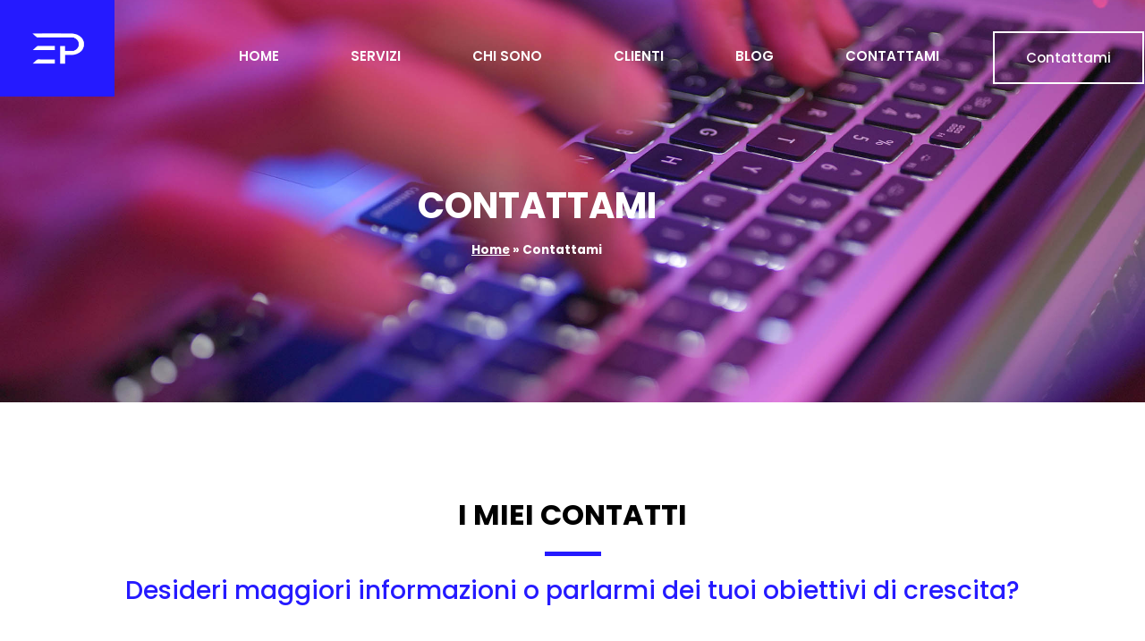

--- FILE ---
content_type: text/html; charset=UTF-8
request_url: https://www.emanuelepaluzzi.it/contattami/
body_size: 18041
content:
<!doctype html>
<html lang="it-IT">
<head>
	<meta charset="UTF-8">
	<meta name="viewport" content="width=device-width, initial-scale=1">
	<link rel="profile" href="https://gmpg.org/xfn/11">
				<script type="text/javascript" class="_iub_cs_skip">
				var _iub = _iub || {};
				_iub.csConfiguration = _iub.csConfiguration || {};
				_iub.csConfiguration.siteId = "1880944";
				_iub.csConfiguration.cookiePolicyId = "66963641";
			</script>
			<script class="_iub_cs_skip" src="https://cs.iubenda.com/sync/1880944.js"></script>
			<meta name='robots' content='index, follow, max-image-preview:large, max-snippet:-1, max-video-preview:-1' />

	<!-- This site is optimized with the Yoast SEO plugin v26.8 - https://yoast.com/product/yoast-seo-wordpress/ -->
	<title>Contattami - Emanuele Paluzzi - Design &amp; Comunicazione a Frosinone e Roma</title>
	<meta name="description" content="Contattami a Frosinone e Roma per servizi di Brand Identity, Cataloghi, Realizzazione Siti ed E-commerce, Manutenzione Siti Web, Digital Advertising e Social Media Marketing. Sono qui per aiutarti a far crescere il tuo business online." />
	<link rel="canonical" href="https://www.emanuelepaluzzi.it/contattami/" />
	<meta property="og:locale" content="it_IT" />
	<meta property="og:type" content="article" />
	<meta property="og:title" content="Contattami - Emanuele Paluzzi - Design &amp; Comunicazione a Frosinone e Roma" />
	<meta property="og:description" content="Contattami a Frosinone e Roma per servizi di Brand Identity, Cataloghi, Realizzazione Siti ed E-commerce, Manutenzione Siti Web, Digital Advertising e Social Media Marketing. Sono qui per aiutarti a far crescere il tuo business online." />
	<meta property="og:url" content="https://www.emanuelepaluzzi.it/contattami/" />
	<meta property="og:site_name" content="Emanuele Paluzzi - Design &amp; Comunicazione a Frosinone e Roma" />
	<meta name="twitter:card" content="summary_large_image" />
	<meta name="twitter:label1" content="Tempo di lettura stimato" />
	<meta name="twitter:data1" content="1 minuto" />
	<script type="application/ld+json" class="yoast-schema-graph">{"@context":"https://schema.org","@graph":[{"@type":"WebPage","@id":"https://www.emanuelepaluzzi.it/contattami/","url":"https://www.emanuelepaluzzi.it/contattami/","name":"Contattami - Emanuele Paluzzi - Design &amp; Comunicazione a Frosinone e Roma","isPartOf":{"@id":"https://www.emanuelepaluzzi.it/#website"},"datePublished":"2018-08-20T14:30:41+00:00","description":"Contattami a Frosinone e Roma per servizi di Brand Identity, Cataloghi, Realizzazione Siti ed E-commerce, Manutenzione Siti Web, Digital Advertising e Social Media Marketing. Sono qui per aiutarti a far crescere il tuo business online.","breadcrumb":{"@id":"https://www.emanuelepaluzzi.it/contattami/#breadcrumb"},"inLanguage":"it-IT","potentialAction":[{"@type":"ReadAction","target":["https://www.emanuelepaluzzi.it/contattami/"]}]},{"@type":"BreadcrumbList","@id":"https://www.emanuelepaluzzi.it/contattami/#breadcrumb","itemListElement":[{"@type":"ListItem","position":1,"name":"Home","item":"https://www.emanuelepaluzzi.it/"},{"@type":"ListItem","position":2,"name":"Contattami"}]},{"@type":"WebSite","@id":"https://www.emanuelepaluzzi.it/#website","url":"https://www.emanuelepaluzzi.it/","name":"Emanuele Paluzzi - Design &amp; Comunicazione a Frosinone e Roma","description":"","publisher":{"@id":"https://www.emanuelepaluzzi.it/#organization"},"potentialAction":[{"@type":"SearchAction","target":{"@type":"EntryPoint","urlTemplate":"https://www.emanuelepaluzzi.it/?s={search_term_string}"},"query-input":{"@type":"PropertyValueSpecification","valueRequired":true,"valueName":"search_term_string"}}],"inLanguage":"it-IT"},{"@type":"Organization","@id":"https://www.emanuelepaluzzi.it/#organization","name":"Emanuele Paluzzi - Design &amp; Comunicazione a Frosinone e Roma","url":"https://www.emanuelepaluzzi.it/","logo":{"@type":"ImageObject","inLanguage":"it-IT","@id":"https://www.emanuelepaluzzi.it/#/schema/logo/image/","url":"https://www.emanuelepaluzzi.it/wp-content/uploads/2024/12/cropped-cropped-cropped-uzzi-ux-designer-e-visual-designer-2.webp","contentUrl":"https://www.emanuelepaluzzi.it/wp-content/uploads/2024/12/cropped-cropped-cropped-uzzi-ux-designer-e-visual-designer-2.webp","width":250,"height":164,"caption":"Emanuele Paluzzi - Design &amp; Comunicazione a Frosinone e Roma"},"image":{"@id":"https://www.emanuelepaluzzi.it/#/schema/logo/image/"}}]}</script>
	<!-- / Yoast SEO plugin. -->


<link rel='dns-prefetch' href='//cdn.iubenda.com' />
<link rel='dns-prefetch' href='//www.googletagmanager.com' />
<link rel="alternate" type="application/rss+xml" title="Emanuele Paluzzi - Design &amp; Comunicazione a Frosinone e Roma &raquo; Feed" href="https://www.emanuelepaluzzi.it/feed/" />
<link rel="alternate" type="application/rss+xml" title="Emanuele Paluzzi - Design &amp; Comunicazione a Frosinone e Roma &raquo; Feed dei commenti" href="https://www.emanuelepaluzzi.it/comments/feed/" />
<link rel="alternate" title="oEmbed (JSON)" type="application/json+oembed" href="https://www.emanuelepaluzzi.it/wp-json/oembed/1.0/embed?url=https%3A%2F%2Fwww.emanuelepaluzzi.it%2Fcontattami%2F" />
<link rel="alternate" title="oEmbed (XML)" type="text/xml+oembed" href="https://www.emanuelepaluzzi.it/wp-json/oembed/1.0/embed?url=https%3A%2F%2Fwww.emanuelepaluzzi.it%2Fcontattami%2F&#038;format=xml" />
<style id='wp-img-auto-sizes-contain-inline-css'>
img:is([sizes=auto i],[sizes^="auto," i]){contain-intrinsic-size:3000px 1500px}
/*# sourceURL=wp-img-auto-sizes-contain-inline-css */
</style>
<link rel='stylesheet' id='font-awesome-5-all-css' href='https://www.emanuelepaluzzi.it/wp-content/plugins/elementor/assets/lib/font-awesome/css/all.min.css?ver=3.34.2' media='all' />
<link rel='stylesheet' id='font-awesome-4-shim-css' href='https://www.emanuelepaluzzi.it/wp-content/plugins/elementor/assets/lib/font-awesome/css/v4-shims.min.css?ver=3.34.2' media='all' />
<link rel='stylesheet' id='jkit-elements-main-css' href='https://www.emanuelepaluzzi.it/wp-content/plugins/jeg-elementor-kit/assets/css/elements/main.css?ver=3.0.2' media='all' />
<style id='wp-emoji-styles-inline-css'>

	img.wp-smiley, img.emoji {
		display: inline !important;
		border: none !important;
		box-shadow: none !important;
		height: 1em !important;
		width: 1em !important;
		margin: 0 0.07em !important;
		vertical-align: -0.1em !important;
		background: none !important;
		padding: 0 !important;
	}
/*# sourceURL=wp-emoji-styles-inline-css */
</style>
<style id='global-styles-inline-css'>
:root{--wp--preset--aspect-ratio--square: 1;--wp--preset--aspect-ratio--4-3: 4/3;--wp--preset--aspect-ratio--3-4: 3/4;--wp--preset--aspect-ratio--3-2: 3/2;--wp--preset--aspect-ratio--2-3: 2/3;--wp--preset--aspect-ratio--16-9: 16/9;--wp--preset--aspect-ratio--9-16: 9/16;--wp--preset--color--black: #000000;--wp--preset--color--cyan-bluish-gray: #abb8c3;--wp--preset--color--white: #ffffff;--wp--preset--color--pale-pink: #f78da7;--wp--preset--color--vivid-red: #cf2e2e;--wp--preset--color--luminous-vivid-orange: #ff6900;--wp--preset--color--luminous-vivid-amber: #fcb900;--wp--preset--color--light-green-cyan: #7bdcb5;--wp--preset--color--vivid-green-cyan: #00d084;--wp--preset--color--pale-cyan-blue: #8ed1fc;--wp--preset--color--vivid-cyan-blue: #0693e3;--wp--preset--color--vivid-purple: #9b51e0;--wp--preset--gradient--vivid-cyan-blue-to-vivid-purple: linear-gradient(135deg,rgb(6,147,227) 0%,rgb(155,81,224) 100%);--wp--preset--gradient--light-green-cyan-to-vivid-green-cyan: linear-gradient(135deg,rgb(122,220,180) 0%,rgb(0,208,130) 100%);--wp--preset--gradient--luminous-vivid-amber-to-luminous-vivid-orange: linear-gradient(135deg,rgb(252,185,0) 0%,rgb(255,105,0) 100%);--wp--preset--gradient--luminous-vivid-orange-to-vivid-red: linear-gradient(135deg,rgb(255,105,0) 0%,rgb(207,46,46) 100%);--wp--preset--gradient--very-light-gray-to-cyan-bluish-gray: linear-gradient(135deg,rgb(238,238,238) 0%,rgb(169,184,195) 100%);--wp--preset--gradient--cool-to-warm-spectrum: linear-gradient(135deg,rgb(74,234,220) 0%,rgb(151,120,209) 20%,rgb(207,42,186) 40%,rgb(238,44,130) 60%,rgb(251,105,98) 80%,rgb(254,248,76) 100%);--wp--preset--gradient--blush-light-purple: linear-gradient(135deg,rgb(255,206,236) 0%,rgb(152,150,240) 100%);--wp--preset--gradient--blush-bordeaux: linear-gradient(135deg,rgb(254,205,165) 0%,rgb(254,45,45) 50%,rgb(107,0,62) 100%);--wp--preset--gradient--luminous-dusk: linear-gradient(135deg,rgb(255,203,112) 0%,rgb(199,81,192) 50%,rgb(65,88,208) 100%);--wp--preset--gradient--pale-ocean: linear-gradient(135deg,rgb(255,245,203) 0%,rgb(182,227,212) 50%,rgb(51,167,181) 100%);--wp--preset--gradient--electric-grass: linear-gradient(135deg,rgb(202,248,128) 0%,rgb(113,206,126) 100%);--wp--preset--gradient--midnight: linear-gradient(135deg,rgb(2,3,129) 0%,rgb(40,116,252) 100%);--wp--preset--font-size--small: 13px;--wp--preset--font-size--medium: 20px;--wp--preset--font-size--large: 36px;--wp--preset--font-size--x-large: 42px;--wp--preset--spacing--20: 0.44rem;--wp--preset--spacing--30: 0.67rem;--wp--preset--spacing--40: 1rem;--wp--preset--spacing--50: 1.5rem;--wp--preset--spacing--60: 2.25rem;--wp--preset--spacing--70: 3.38rem;--wp--preset--spacing--80: 5.06rem;--wp--preset--shadow--natural: 6px 6px 9px rgba(0, 0, 0, 0.2);--wp--preset--shadow--deep: 12px 12px 50px rgba(0, 0, 0, 0.4);--wp--preset--shadow--sharp: 6px 6px 0px rgba(0, 0, 0, 0.2);--wp--preset--shadow--outlined: 6px 6px 0px -3px rgb(255, 255, 255), 6px 6px rgb(0, 0, 0);--wp--preset--shadow--crisp: 6px 6px 0px rgb(0, 0, 0);}:root { --wp--style--global--content-size: 800px;--wp--style--global--wide-size: 1200px; }:where(body) { margin: 0; }.wp-site-blocks > .alignleft { float: left; margin-right: 2em; }.wp-site-blocks > .alignright { float: right; margin-left: 2em; }.wp-site-blocks > .aligncenter { justify-content: center; margin-left: auto; margin-right: auto; }:where(.wp-site-blocks) > * { margin-block-start: 24px; margin-block-end: 0; }:where(.wp-site-blocks) > :first-child { margin-block-start: 0; }:where(.wp-site-blocks) > :last-child { margin-block-end: 0; }:root { --wp--style--block-gap: 24px; }:root :where(.is-layout-flow) > :first-child{margin-block-start: 0;}:root :where(.is-layout-flow) > :last-child{margin-block-end: 0;}:root :where(.is-layout-flow) > *{margin-block-start: 24px;margin-block-end: 0;}:root :where(.is-layout-constrained) > :first-child{margin-block-start: 0;}:root :where(.is-layout-constrained) > :last-child{margin-block-end: 0;}:root :where(.is-layout-constrained) > *{margin-block-start: 24px;margin-block-end: 0;}:root :where(.is-layout-flex){gap: 24px;}:root :where(.is-layout-grid){gap: 24px;}.is-layout-flow > .alignleft{float: left;margin-inline-start: 0;margin-inline-end: 2em;}.is-layout-flow > .alignright{float: right;margin-inline-start: 2em;margin-inline-end: 0;}.is-layout-flow > .aligncenter{margin-left: auto !important;margin-right: auto !important;}.is-layout-constrained > .alignleft{float: left;margin-inline-start: 0;margin-inline-end: 2em;}.is-layout-constrained > .alignright{float: right;margin-inline-start: 2em;margin-inline-end: 0;}.is-layout-constrained > .aligncenter{margin-left: auto !important;margin-right: auto !important;}.is-layout-constrained > :where(:not(.alignleft):not(.alignright):not(.alignfull)){max-width: var(--wp--style--global--content-size);margin-left: auto !important;margin-right: auto !important;}.is-layout-constrained > .alignwide{max-width: var(--wp--style--global--wide-size);}body .is-layout-flex{display: flex;}.is-layout-flex{flex-wrap: wrap;align-items: center;}.is-layout-flex > :is(*, div){margin: 0;}body .is-layout-grid{display: grid;}.is-layout-grid > :is(*, div){margin: 0;}body{padding-top: 0px;padding-right: 0px;padding-bottom: 0px;padding-left: 0px;}a:where(:not(.wp-element-button)){text-decoration: underline;}:root :where(.wp-element-button, .wp-block-button__link){background-color: #32373c;border-width: 0;color: #fff;font-family: inherit;font-size: inherit;font-style: inherit;font-weight: inherit;letter-spacing: inherit;line-height: inherit;padding-top: calc(0.667em + 2px);padding-right: calc(1.333em + 2px);padding-bottom: calc(0.667em + 2px);padding-left: calc(1.333em + 2px);text-decoration: none;text-transform: inherit;}.has-black-color{color: var(--wp--preset--color--black) !important;}.has-cyan-bluish-gray-color{color: var(--wp--preset--color--cyan-bluish-gray) !important;}.has-white-color{color: var(--wp--preset--color--white) !important;}.has-pale-pink-color{color: var(--wp--preset--color--pale-pink) !important;}.has-vivid-red-color{color: var(--wp--preset--color--vivid-red) !important;}.has-luminous-vivid-orange-color{color: var(--wp--preset--color--luminous-vivid-orange) !important;}.has-luminous-vivid-amber-color{color: var(--wp--preset--color--luminous-vivid-amber) !important;}.has-light-green-cyan-color{color: var(--wp--preset--color--light-green-cyan) !important;}.has-vivid-green-cyan-color{color: var(--wp--preset--color--vivid-green-cyan) !important;}.has-pale-cyan-blue-color{color: var(--wp--preset--color--pale-cyan-blue) !important;}.has-vivid-cyan-blue-color{color: var(--wp--preset--color--vivid-cyan-blue) !important;}.has-vivid-purple-color{color: var(--wp--preset--color--vivid-purple) !important;}.has-black-background-color{background-color: var(--wp--preset--color--black) !important;}.has-cyan-bluish-gray-background-color{background-color: var(--wp--preset--color--cyan-bluish-gray) !important;}.has-white-background-color{background-color: var(--wp--preset--color--white) !important;}.has-pale-pink-background-color{background-color: var(--wp--preset--color--pale-pink) !important;}.has-vivid-red-background-color{background-color: var(--wp--preset--color--vivid-red) !important;}.has-luminous-vivid-orange-background-color{background-color: var(--wp--preset--color--luminous-vivid-orange) !important;}.has-luminous-vivid-amber-background-color{background-color: var(--wp--preset--color--luminous-vivid-amber) !important;}.has-light-green-cyan-background-color{background-color: var(--wp--preset--color--light-green-cyan) !important;}.has-vivid-green-cyan-background-color{background-color: var(--wp--preset--color--vivid-green-cyan) !important;}.has-pale-cyan-blue-background-color{background-color: var(--wp--preset--color--pale-cyan-blue) !important;}.has-vivid-cyan-blue-background-color{background-color: var(--wp--preset--color--vivid-cyan-blue) !important;}.has-vivid-purple-background-color{background-color: var(--wp--preset--color--vivid-purple) !important;}.has-black-border-color{border-color: var(--wp--preset--color--black) !important;}.has-cyan-bluish-gray-border-color{border-color: var(--wp--preset--color--cyan-bluish-gray) !important;}.has-white-border-color{border-color: var(--wp--preset--color--white) !important;}.has-pale-pink-border-color{border-color: var(--wp--preset--color--pale-pink) !important;}.has-vivid-red-border-color{border-color: var(--wp--preset--color--vivid-red) !important;}.has-luminous-vivid-orange-border-color{border-color: var(--wp--preset--color--luminous-vivid-orange) !important;}.has-luminous-vivid-amber-border-color{border-color: var(--wp--preset--color--luminous-vivid-amber) !important;}.has-light-green-cyan-border-color{border-color: var(--wp--preset--color--light-green-cyan) !important;}.has-vivid-green-cyan-border-color{border-color: var(--wp--preset--color--vivid-green-cyan) !important;}.has-pale-cyan-blue-border-color{border-color: var(--wp--preset--color--pale-cyan-blue) !important;}.has-vivid-cyan-blue-border-color{border-color: var(--wp--preset--color--vivid-cyan-blue) !important;}.has-vivid-purple-border-color{border-color: var(--wp--preset--color--vivid-purple) !important;}.has-vivid-cyan-blue-to-vivid-purple-gradient-background{background: var(--wp--preset--gradient--vivid-cyan-blue-to-vivid-purple) !important;}.has-light-green-cyan-to-vivid-green-cyan-gradient-background{background: var(--wp--preset--gradient--light-green-cyan-to-vivid-green-cyan) !important;}.has-luminous-vivid-amber-to-luminous-vivid-orange-gradient-background{background: var(--wp--preset--gradient--luminous-vivid-amber-to-luminous-vivid-orange) !important;}.has-luminous-vivid-orange-to-vivid-red-gradient-background{background: var(--wp--preset--gradient--luminous-vivid-orange-to-vivid-red) !important;}.has-very-light-gray-to-cyan-bluish-gray-gradient-background{background: var(--wp--preset--gradient--very-light-gray-to-cyan-bluish-gray) !important;}.has-cool-to-warm-spectrum-gradient-background{background: var(--wp--preset--gradient--cool-to-warm-spectrum) !important;}.has-blush-light-purple-gradient-background{background: var(--wp--preset--gradient--blush-light-purple) !important;}.has-blush-bordeaux-gradient-background{background: var(--wp--preset--gradient--blush-bordeaux) !important;}.has-luminous-dusk-gradient-background{background: var(--wp--preset--gradient--luminous-dusk) !important;}.has-pale-ocean-gradient-background{background: var(--wp--preset--gradient--pale-ocean) !important;}.has-electric-grass-gradient-background{background: var(--wp--preset--gradient--electric-grass) !important;}.has-midnight-gradient-background{background: var(--wp--preset--gradient--midnight) !important;}.has-small-font-size{font-size: var(--wp--preset--font-size--small) !important;}.has-medium-font-size{font-size: var(--wp--preset--font-size--medium) !important;}.has-large-font-size{font-size: var(--wp--preset--font-size--large) !important;}.has-x-large-font-size{font-size: var(--wp--preset--font-size--x-large) !important;}
:root :where(.wp-block-pullquote){font-size: 1.5em;line-height: 1.6;}
/*# sourceURL=global-styles-inline-css */
</style>
<link rel='stylesheet' id='elementor-frontend-css' href='https://www.emanuelepaluzzi.it/wp-content/plugins/elementor/assets/css/frontend.min.css?ver=3.34.2' media='all' />
<link rel='stylesheet' id='elementor-post-19018-css' href='https://www.emanuelepaluzzi.it/wp-content/uploads/elementor/css/post-19018.css?ver=1769426382' media='all' />
<link rel='stylesheet' id='e-animation-fadeInUp-css' href='https://www.emanuelepaluzzi.it/wp-content/plugins/elementor/assets/lib/animations/styles/fadeInUp.min.css?ver=3.34.2' media='all' />
<link rel='stylesheet' id='widget-heading-css' href='https://www.emanuelepaluzzi.it/wp-content/plugins/elementor/assets/css/widget-heading.min.css?ver=3.34.2' media='all' />
<link rel='stylesheet' id='widget-breadcrumbs-css' href='https://www.emanuelepaluzzi.it/wp-content/plugins/pro-elements/assets/css/widget-breadcrumbs.min.css?ver=3.34.0' media='all' />
<link rel='stylesheet' id='widget-divider-css' href='https://www.emanuelepaluzzi.it/wp-content/plugins/elementor/assets/css/widget-divider.min.css?ver=3.34.2' media='all' />
<link rel='stylesheet' id='widget-form-css' href='https://www.emanuelepaluzzi.it/wp-content/plugins/pro-elements/assets/css/widget-form.min.css?ver=3.34.0' media='all' />
<link rel='stylesheet' id='elementor-post-3787-css' href='https://www.emanuelepaluzzi.it/wp-content/uploads/elementor/css/post-3787.css?ver=1769430475' media='all' />
<link rel='stylesheet' id='cute-alert-css' href='https://www.emanuelepaluzzi.it/wp-content/plugins/metform/public/assets/lib/cute-alert/style.css?ver=4.1.2' media='all' />
<link rel='stylesheet' id='text-editor-style-css' href='https://www.emanuelepaluzzi.it/wp-content/plugins/metform/public/assets/css/text-editor.css?ver=4.1.2' media='all' />
<link rel='stylesheet' id='hello-elementor-css' href='https://www.emanuelepaluzzi.it/wp-content/themes/hello-elementor/assets/css/reset.css?ver=3.4.6' media='all' />
<link rel='stylesheet' id='hello-elementor-theme-style-css' href='https://www.emanuelepaluzzi.it/wp-content/themes/hello-elementor/assets/css/theme.css?ver=3.4.6' media='all' />
<link rel='stylesheet' id='hello-elementor-header-footer-css' href='https://www.emanuelepaluzzi.it/wp-content/themes/hello-elementor/assets/css/header-footer.css?ver=3.4.6' media='all' />
<link rel='stylesheet' id='e-animation-float-css' href='https://www.emanuelepaluzzi.it/wp-content/plugins/elementor/assets/lib/animations/styles/e-animation-float.min.css?ver=3.34.2' media='all' />
<link rel='stylesheet' id='widget-image-css' href='https://www.emanuelepaluzzi.it/wp-content/plugins/elementor/assets/css/widget-image.min.css?ver=3.34.2' media='all' />
<link rel='stylesheet' id='e-animation-fadeIn-css' href='https://www.emanuelepaluzzi.it/wp-content/plugins/elementor/assets/lib/animations/styles/fadeIn.min.css?ver=3.34.2' media='all' />
<link rel='stylesheet' id='widget-icon-box-css' href='https://www.emanuelepaluzzi.it/wp-content/plugins/elementor/assets/css/widget-icon-box.min.css?ver=3.34.2' media='all' />
<link rel='stylesheet' id='widget-social-icons-css' href='https://www.emanuelepaluzzi.it/wp-content/plugins/elementor/assets/css/widget-social-icons.min.css?ver=3.34.2' media='all' />
<link rel='stylesheet' id='e-apple-webkit-css' href='https://www.emanuelepaluzzi.it/wp-content/plugins/elementor/assets/css/conditionals/apple-webkit.min.css?ver=3.34.2' media='all' />
<link rel='stylesheet' id='widget-nav-menu-css' href='https://www.emanuelepaluzzi.it/wp-content/plugins/pro-elements/assets/css/widget-nav-menu.min.css?ver=3.34.0' media='all' />
<link rel='stylesheet' id='elementor-post-11253-css' href='https://www.emanuelepaluzzi.it/wp-content/uploads/elementor/css/post-11253.css?ver=1769426383' media='all' />
<link rel='stylesheet' id='elementor-post-17214-css' href='https://www.emanuelepaluzzi.it/wp-content/uploads/elementor/css/post-17214.css?ver=1769426383' media='all' />
<link rel='stylesheet' id='ekit-widget-styles-css' href='https://www.emanuelepaluzzi.it/wp-content/plugins/elementskit-lite/widgets/init/assets/css/widget-styles.css?ver=3.7.8' media='all' />
<link rel='stylesheet' id='ekit-responsive-css' href='https://www.emanuelepaluzzi.it/wp-content/plugins/elementskit-lite/widgets/init/assets/css/responsive.css?ver=3.7.8' media='all' />
<link rel='stylesheet' id='elementor-gf-local-poppins-css' href='https://www.emanuelepaluzzi.it/wp-content/uploads/elementor/google-fonts/css/poppins.css?ver=1739050998' media='all' />
<link rel='stylesheet' id='elementor-gf-local-encodesans-css' href='https://www.emanuelepaluzzi.it/wp-content/uploads/elementor/google-fonts/css/encodesans.css?ver=1739051000' media='all' />
<link rel='stylesheet' id='elementor-icons-jkiticon-css' href='https://www.emanuelepaluzzi.it/wp-content/plugins/jeg-elementor-kit/assets/fonts/jkiticon/jkiticon.css?ver=3.0.2' media='all' />
<link rel='stylesheet' id='elementor-icons-ekiticons-css' href='https://www.emanuelepaluzzi.it/wp-content/plugins/elementskit-lite/modules/elementskit-icon-pack/assets/css/ekiticons.css?ver=3.7.8' media='all' />

<script  type="text/javascript" class=" _iub_cs_skip" id="iubenda-head-inline-scripts-0">
var _iub = _iub || [];
_iub.csConfiguration = {"perPurposeConsent":true,"siteId":1880944,"whitelabel":false,"cookiePolicyId":66963641,"lang":"it","banner":{"acceptButtonDisplay":true,"closeButtonRejects":true,"customizeButtonDisplay":true,"explicitWithdrawal":true,"listPurposes":true,"position":"bottom"}};

//# sourceURL=iubenda-head-inline-scripts-0
</script>
<script  type="text/javascript" charset="UTF-8" async="" class=" _iub_cs_skip" src="//cdn.iubenda.com/cs/iubenda_cs.js?ver=3.12.5" id="iubenda-head-scripts-1-js"></script>
<script src="https://www.emanuelepaluzzi.it/wp-content/plugins/elementor/assets/lib/font-awesome/js/v4-shims.min.js?ver=3.34.2" id="font-awesome-4-shim-js"></script>
<script src="https://www.emanuelepaluzzi.it/wp-includes/js/jquery/jquery.min.js?ver=3.7.1" id="jquery-core-js"></script>
<script src="https://www.emanuelepaluzzi.it/wp-includes/js/jquery/jquery-migrate.min.js?ver=3.4.1" id="jquery-migrate-js"></script>

<!-- Snippet del tag Google (gtag.js) aggiunto da Site Kit -->
<!-- Snippet Google Analytics aggiunto da Site Kit -->
<script src="https://www.googletagmanager.com/gtag/js?id=G-BFE8Z5NFK0" id="google_gtagjs-js" async></script>
<script id="google_gtagjs-js-after">
window.dataLayer = window.dataLayer || [];function gtag(){dataLayer.push(arguments);}
gtag("set","linker",{"domains":["www.emanuelepaluzzi.it"]});
gtag("js", new Date());
gtag("set", "developer_id.dZTNiMT", true);
gtag("config", "G-BFE8Z5NFK0", {"googlesitekit_post_type":"page"});
 window._googlesitekit = window._googlesitekit || {}; window._googlesitekit.throttledEvents = []; window._googlesitekit.gtagEvent = (name, data) => { var key = JSON.stringify( { name, data } ); if ( !! window._googlesitekit.throttledEvents[ key ] ) { return; } window._googlesitekit.throttledEvents[ key ] = true; setTimeout( () => { delete window._googlesitekit.throttledEvents[ key ]; }, 5 ); gtag( "event", name, { ...data, event_source: "site-kit" } ); }; 
//# sourceURL=google_gtagjs-js-after
</script>
<link rel="https://api.w.org/" href="https://www.emanuelepaluzzi.it/wp-json/" /><link rel="alternate" title="JSON" type="application/json" href="https://www.emanuelepaluzzi.it/wp-json/wp/v2/pages/3787" /><link rel="EditURI" type="application/rsd+xml" title="RSD" href="https://www.emanuelepaluzzi.it/xmlrpc.php?rsd" />
<link rel='shortlink' href='https://www.emanuelepaluzzi.it/?p=3787' />
<meta name="generator" content="Site Kit by Google 1.170.0" />		<script type="text/javascript">
				(function(c,l,a,r,i,t,y){
					c[a]=c[a]||function(){(c[a].q=c[a].q||[]).push(arguments)};t=l.createElement(r);t.async=1;
					t.src="https://www.clarity.ms/tag/"+i+"?ref=wordpress";y=l.getElementsByTagName(r)[0];y.parentNode.insertBefore(t,y);
				})(window, document, "clarity", "script", "aecz8990y6");
		</script>
		<meta name="generator" content="Elementor 3.34.2; features: e_font_icon_svg, additional_custom_breakpoints; settings: css_print_method-external, google_font-enabled, font_display-swap">
			<style>
				.e-con.e-parent:nth-of-type(n+4):not(.e-lazyloaded):not(.e-no-lazyload),
				.e-con.e-parent:nth-of-type(n+4):not(.e-lazyloaded):not(.e-no-lazyload) * {
					background-image: none !important;
				}
				@media screen and (max-height: 1024px) {
					.e-con.e-parent:nth-of-type(n+3):not(.e-lazyloaded):not(.e-no-lazyload),
					.e-con.e-parent:nth-of-type(n+3):not(.e-lazyloaded):not(.e-no-lazyload) * {
						background-image: none !important;
					}
				}
				@media screen and (max-height: 640px) {
					.e-con.e-parent:nth-of-type(n+2):not(.e-lazyloaded):not(.e-no-lazyload),
					.e-con.e-parent:nth-of-type(n+2):not(.e-lazyloaded):not(.e-no-lazyload) * {
						background-image: none !important;
					}
				}
			</style>
			<link rel="icon" href="https://www.emanuelepaluzzi.it/wp-content/uploads/2024/12/cropped-Logo-Emanuele-Nuovo-d1-32x32.png" sizes="32x32" />
<link rel="icon" href="https://www.emanuelepaluzzi.it/wp-content/uploads/2024/12/cropped-Logo-Emanuele-Nuovo-d1-192x192.png" sizes="192x192" />
<link rel="apple-touch-icon" href="https://www.emanuelepaluzzi.it/wp-content/uploads/2024/12/cropped-Logo-Emanuele-Nuovo-d1-180x180.png" />
<meta name="msapplication-TileImage" content="https://www.emanuelepaluzzi.it/wp-content/uploads/2024/12/cropped-Logo-Emanuele-Nuovo-d1-270x270.png" />
		<style id="wp-custom-css">
			#footer a{
	color: #fff;
}

.post-tags{
	display: none;
}

.elementskit-client_logo img{
	max-width: 40% !important;
}

.elementor-3768 .elementor-element.elementor-element-723ecbc0 .jeg-elementor-kit.jkit-postblock .jkit-thumb .thumbnail-container {
    height: 235px !important;
}

@media screen and (max-width: 992px){
	.elementor-3768 .elementor-element.elementor-element-723ecbc0 .jeg-elementor-kit.jkit-postblock .jkit-thumb .thumbnail-container {
    height: 185px !important;
}
}

.elementor-3782 .elementor-element.elementor-element-423ae239 .jeg-elementor-kit.jkit-postblock .jkit-thumb .thumbnail-container {
    height: 235px !important;
}

@media screen and (max-width: 992px){
	.elementor-3782 .elementor-element.elementor-element-423ae239 .jeg-elementor-kit.jkit-postblock .jkit-thumb .thumbnail-container {
    height: 185px !important;
}
}

.elementor-17225 .elementor-element.elementor-element-dcabc25 .jeg-elementor-kit.jkit-postblock .jkit-thumb .thumbnail-container {
    height: 235px !important;
}

@media screen and (max-width: 992px){
	.elementor-17225 .elementor-element.elementor-element-dcabc25 .jeg-elementor-kit.jkit-postblock .jkit-thumb .thumbnail-container {
    height: 185px !important;
}
}

.elementor-17994 .elementor-element.elementor-element-64327d37 .jeg-elementor-kit.jkit-postblock .jkit-thumb .thumbnail-container {
    height: 235px !important;
}

@media screen and (max-width: 992px){
	.elementor-17994 .elementor-element.elementor-element-64327d37 .jeg-elementor-kit.jkit-postblock .jkit-thumb .thumbnail-container {
    height: 185px !important;
}
}

.elementor-17997 .elementor-element.elementor-element-1f7162e0 .jeg-elementor-kit.jkit-postblock .jkit-thumb .thumbnail-container {
    height: 235px !important;
}

@media screen and (max-width: 992px){
	.elementor-17997 .elementor-element.elementor-element-1f7162e0 .jeg-elementor-kit.jkit-postblock .jkit-thumb .thumbnail-container {
    height: 185px !important;
}
}		</style>
		</head>
<body class="wp-singular page-template-default page page-id-3787 wp-custom-logo wp-embed-responsive wp-theme-hello-elementor jkit-color-scheme hello-elementor-default elementor-default elementor-kit-19018 elementor-page elementor-page-3787">


<a class="skip-link screen-reader-text" href="#content">Vai al contenuto</a>

		<header data-elementor-type="header" data-elementor-id="11253" class="elementor elementor-11253 elementor-location-header" data-elementor-post-type="elementor_library">
					<section class="elementor-section elementor-top-section elementor-element elementor-element-5c26d7e5 elementor-section-full_width elementor-section-height-default elementor-section-height-default" data-id="5c26d7e5" data-element_type="section" data-settings="{&quot;background_background&quot;:&quot;classic&quot;}">
						<div class="elementor-container elementor-column-gap-default">
					<div class="elementor-column elementor-col-50 elementor-top-column elementor-element elementor-element-7007b3c5 elementor-invisible" data-id="7007b3c5" data-element_type="column" data-settings="{&quot;background_background&quot;:&quot;classic&quot;,&quot;animation&quot;:&quot;fadeIn&quot;,&quot;animation_delay&quot;:200}">
			<div class="elementor-widget-wrap elementor-element-populated">
						<div class="elementor-element elementor-element-874f306 elementor-widget elementor-widget-image" data-id="874f306" data-element_type="widget" data-widget_type="image.default">
																<a href="/">
							<img width="250" height="164" src="https://www.emanuelepaluzzi.it/wp-content/uploads/2024/12/cropped-cropped-cropped-uzzi-ux-designer-e-visual-designer-2.webp" class="elementor-animation-float attachment-full size-full wp-image-19705" alt="" decoding="async" />								</a>
															</div>
					</div>
		</div>
				<div class="elementor-column elementor-col-50 elementor-top-column elementor-element elementor-element-458f92" data-id="458f92" data-element_type="column">
			<div class="elementor-widget-wrap elementor-element-populated">
						<section class="elementor-section elementor-inner-section elementor-element elementor-element-329467b9 elementor-reverse-tablet elementor-reverse-mobile elementor-section-boxed elementor-section-height-default elementor-section-height-default" data-id="329467b9" data-element_type="section">
						<div class="elementor-container elementor-column-gap-default">
					<div class="elementor-column elementor-col-50 elementor-inner-column elementor-element elementor-element-4764d28 elementor-invisible" data-id="4764d28" data-element_type="column" data-settings="{&quot;animation&quot;:&quot;fadeIn&quot;}">
			<div class="elementor-widget-wrap elementor-element-populated">
						<div class="elementor-element elementor-element-28f1875d elementor-widget elementor-widget-jkit_nav_menu" data-id="28f1875d" data-element_type="widget" data-settings="{&quot;st_submenu_item_text_normal_bg_background_background&quot;:&quot;classic&quot;}" data-widget_type="jkit_nav_menu.default">
					<div  class="jeg-elementor-kit jkit-nav-menu break-point-tablet submenu-click-title jeg_module_3787__69776b39c1fb5"  data-item-indicator=""><button aria-label="open-menu" class="jkit-hamburger-menu"><i aria-hidden="true" class="icon icon-menu-6"></i></button>
        <div class="jkit-menu-wrapper"><div class="jkit-menu-container"><ul id="menu-menu" class="jkit-menu jkit-menu-direction-flex jkit-submenu-position-top"><li id="menu-item-18314" class="menu-item menu-item-type-custom menu-item-object-custom menu-item-18314"><a href="/">Home</a></li>
<li id="menu-item-19007" class="menu-item menu-item-type-post_type menu-item-object-page menu-item-19007"><a href="https://www.emanuelepaluzzi.it/servizi/">Servizi</a></li>
<li id="menu-item-18388" class="menu-item menu-item-type-post_type menu-item-object-page menu-item-18388"><a href="https://www.emanuelepaluzzi.it/chi-sono/">Chi sono</a></li>
<li id="menu-item-18389" class="menu-item menu-item-type-post_type menu-item-object-page menu-item-18389"><a href="https://www.emanuelepaluzzi.it/portfolio/">Clienti</a></li>
<li id="menu-item-19006" class="menu-item menu-item-type-post_type menu-item-object-page menu-item-19006"><a href="https://www.emanuelepaluzzi.it/blog/">Blog</a></li>
<li id="menu-item-18387" class="menu-item menu-item-type-post_type menu-item-object-page current-menu-item page_item page-item-3787 current_page_item menu-item-18387"><a href="https://www.emanuelepaluzzi.it/contattami/" aria-current="page">Contattami</a></li>
</ul></div>
            <div class="jkit-nav-identity-panel">
                <div class="jkit-nav-site-title"><a href="https://www.emanuelepaluzzi.it" class="jkit-nav-logo" aria-label="Home Link"><img fetchpriority="high" width="1920" height="1080" src="https://www.emanuelepaluzzi.it/wp-content/uploads/2024/05/Logo-nuovo-blu.png" class="attachment-full size-full" alt="" decoding="async" srcset="https://www.emanuelepaluzzi.it/wp-content/uploads/2024/05/Logo-nuovo-blu.png 1920w, https://www.emanuelepaluzzi.it/wp-content/uploads/2024/05/Logo-nuovo-blu-300x169.png 300w, https://www.emanuelepaluzzi.it/wp-content/uploads/2024/05/Logo-nuovo-blu-1024x576.png 1024w, https://www.emanuelepaluzzi.it/wp-content/uploads/2024/05/Logo-nuovo-blu-768x432.png 768w, https://www.emanuelepaluzzi.it/wp-content/uploads/2024/05/Logo-nuovo-blu-1536x864.png 1536w" sizes="(max-width: 1920px) 100vw, 1920px" /></a></div>
                <button aria-label="close-menu" class="jkit-close-menu"><i aria-hidden="true" class="jki jki-times-solid"></i></button>
            </div>
        </div>
        <div class="jkit-overlay"></div></div>				</div>
					</div>
		</div>
				<div class="elementor-column elementor-col-50 elementor-inner-column elementor-element elementor-element-44fca412 elementor-hidden-tablet elementor-hidden-mobile elementor-invisible" data-id="44fca412" data-element_type="column" data-settings="{&quot;animation&quot;:&quot;fadeIn&quot;,&quot;animation_delay&quot;:200}">
			<div class="elementor-widget-wrap elementor-element-populated">
						<div class="elementor-element elementor-element-74ac395b elementor-hidden-tablet elementor-hidden-phone elementor-invisible elementor-widget elementor-widget-button" data-id="74ac395b" data-element_type="widget" data-settings="{&quot;_animation&quot;:&quot;fadeIn&quot;,&quot;_animation_delay&quot;:600}" data-widget_type="button.default">
										<a class="elementor-button elementor-button-link elementor-size-sm" href="/contattami/">
						<span class="elementor-button-content-wrapper">
									<span class="elementor-button-text">Contattami</span>
					</span>
					</a>
								</div>
					</div>
		</div>
					</div>
		</section>
					</div>
		</div>
					</div>
		</section>
		<div class="elementor-element elementor-element-2563294 elementor-hidden-desktop e-flex e-con-boxed e-con e-parent" data-id="2563294" data-element_type="container" data-settings="{&quot;background_background&quot;:&quot;classic&quot;,&quot;position&quot;:&quot;fixed&quot;}">
					<div class="e-con-inner">
		<div class="elementor-element elementor-element-38185b8 e-con-full e-flex e-con e-child" data-id="38185b8" data-element_type="container" data-settings="{&quot;background_background&quot;:&quot;classic&quot;}">
				<div class="elementor-element elementor-element-0aaf64d elementor-position-inline-start elementor-mobile-position-inline-start elementor-view-default elementor-widget elementor-widget-icon-box" data-id="0aaf64d" data-element_type="widget" data-widget_type="icon-box.default">
							<div class="elementor-icon-box-wrapper">

						<div class="elementor-icon-box-icon">
				<a href="/contattami/" class="elementor-icon" tabindex="-1" aria-label="Contattami">
				<i aria-hidden="true" class="jki jki-mail-line"></i>				</a>
			</div>
			
						<div class="elementor-icon-box-content">

									<h3 class="elementor-icon-box-title">
						<a href="/contattami/" >
							Contattami						</a>
					</h3>
				
				
			</div>
			
		</div>
						</div>
				</div>
		<div class="elementor-element elementor-element-8047d93 e-con-full e-flex e-con e-child" data-id="8047d93" data-element_type="container">
				<div class="elementor-element elementor-element-ee45a80 elementor-position-inline-start elementor-mobile-position-inline-start elementor-view-default elementor-widget elementor-widget-icon-box" data-id="ee45a80" data-element_type="widget" data-widget_type="icon-box.default">
							<div class="elementor-icon-box-wrapper">

						<div class="elementor-icon-box-icon">
				<a href="https://wa.me/3515518257" class="elementor-icon" tabindex="-1" aria-label="Whatsapp">
				<svg aria-hidden="true" class="e-font-icon-svg e-fab-whatsapp" viewBox="0 0 448 512" xmlns="http://www.w3.org/2000/svg"><path d="M380.9 97.1C339 55.1 283.2 32 223.9 32c-122.4 0-222 99.6-222 222 0 39.1 10.2 77.3 29.6 111L0 480l117.7-30.9c32.4 17.7 68.9 27 106.1 27h.1c122.3 0 224.1-99.6 224.1-222 0-59.3-25.2-115-67.1-157zm-157 341.6c-33.2 0-65.7-8.9-94-25.7l-6.7-4-69.8 18.3L72 359.2l-4.4-7c-18.5-29.4-28.2-63.3-28.2-98.2 0-101.7 82.8-184.5 184.6-184.5 49.3 0 95.6 19.2 130.4 54.1 34.8 34.9 56.2 81.2 56.1 130.5 0 101.8-84.9 184.6-186.6 184.6zm101.2-138.2c-5.5-2.8-32.8-16.2-37.9-18-5.1-1.9-8.8-2.8-12.5 2.8-3.7 5.6-14.3 18-17.6 21.8-3.2 3.7-6.5 4.2-12 1.4-32.6-16.3-54-29.1-75.5-66-5.7-9.8 5.7-9.1 16.3-30.3 1.8-3.7.9-6.9-.5-9.7-1.4-2.8-12.5-30.1-17.1-41.2-4.5-10.8-9.1-9.3-12.5-9.5-3.2-.2-6.9-.2-10.6-.2-3.7 0-9.7 1.4-14.8 6.9-5.1 5.6-19.4 19-19.4 46.3 0 27.3 19.9 53.7 22.6 57.4 2.8 3.7 39.1 59.7 94.8 83.8 35.2 15.2 49 16.5 66.6 13.9 10.7-1.6 32.8-13.4 37.4-26.4 4.6-13 4.6-24.1 3.2-26.4-1.3-2.5-5-3.9-10.5-6.6z"></path></svg>				</a>
			</div>
			
						<div class="elementor-icon-box-content">

									<h3 class="elementor-icon-box-title">
						<a href="https://wa.me/3515518257" >
							Whatsapp						</a>
					</h3>
				
				
			</div>
			
		</div>
						</div>
				</div>
					</div>
				</div>
				</header>
		
<main id="content" class="site-main post-3787 page type-page status-publish hentry">

	
	<div class="page-content">
				<div data-elementor-type="wp-page" data-elementor-id="3787" class="elementor elementor-3787" data-elementor-post-type="page">
						<section class="elementor-section elementor-top-section elementor-element elementor-element-6f5635c9 elementor-section-boxed elementor-section-height-default elementor-section-height-default" data-id="6f5635c9" data-element_type="section" data-settings="{&quot;background_background&quot;:&quot;classic&quot;}">
						<div class="elementor-container elementor-column-gap-default">
					<div class="elementor-column elementor-col-100 elementor-top-column elementor-element elementor-element-e8f875b" data-id="e8f875b" data-element_type="column">
			<div class="elementor-widget-wrap elementor-element-populated">
						<div class="elementor-element elementor-element-508fae32 elementor-invisible elementor-widget elementor-widget-heading" data-id="508fae32" data-element_type="widget" data-settings="{&quot;_animation&quot;:&quot;fadeInUp&quot;}" data-widget_type="heading.default">
					<h1 class="elementor-heading-title elementor-size-default">CONTATTAMI</h1>				</div>
				<div class="elementor-element elementor-element-be3e8d0 elementor-align-center elementor-widget elementor-widget-breadcrumbs" data-id="be3e8d0" data-element_type="widget" data-widget_type="breadcrumbs.default">
					<p id="breadcrumbs"><span><span><a href="https://www.emanuelepaluzzi.it/">Home</a></span> » <span class="breadcrumb_last" aria-current="page">Contattami</span></span></p>				</div>
					</div>
		</div>
					</div>
		</section>
				<section class="elementor-section elementor-top-section elementor-element elementor-element-21c43c6b elementor-section-boxed elementor-section-height-default elementor-section-height-default" data-id="21c43c6b" data-element_type="section">
						<div class="elementor-container elementor-column-gap-default">
					<div class="elementor-column elementor-col-100 elementor-top-column elementor-element elementor-element-50d2c84" data-id="50d2c84" data-element_type="column">
			<div class="elementor-widget-wrap elementor-element-populated">
						<div class="elementor-element elementor-element-5b93c24c elementor-invisible elementor-widget elementor-widget-heading" data-id="5b93c24c" data-element_type="widget" data-settings="{&quot;_animation&quot;:&quot;fadeInUp&quot;}" data-widget_type="heading.default">
					<h2 class="elementor-heading-title elementor-size-default">I MIEI CONTATTI</h2>				</div>
				<div class="elementor-element elementor-element-d9d18f3 elementor-widget-divider--view-line elementor-invisible elementor-widget elementor-widget-divider" data-id="d9d18f3" data-element_type="widget" data-settings="{&quot;_animation&quot;:&quot;fadeInUp&quot;,&quot;_animation_delay&quot;:100}" data-widget_type="divider.default">
							<div class="elementor-divider">
			<span class="elementor-divider-separator">
						</span>
		</div>
						</div>
				<div class="elementor-element elementor-element-6169cfe8 elementor-invisible elementor-widget elementor-widget-heading" data-id="6169cfe8" data-element_type="widget" data-settings="{&quot;_animation&quot;:&quot;fadeInUp&quot;,&quot;_animation_delay&quot;:400}" data-widget_type="heading.default">
					<h3 class="elementor-heading-title elementor-size-default">Desideri maggiori informazioni o parlarmi dei tuoi obiettivi di crescita?</h3>				</div>
				<section class="elementor-section elementor-inner-section elementor-element elementor-element-5bf00864 elementor-section-boxed elementor-section-height-default elementor-section-height-default" data-id="5bf00864" data-element_type="section">
						<div class="elementor-container elementor-column-gap-default">
					<div class="elementor-column elementor-col-100 elementor-inner-column elementor-element elementor-element-4cdccb14 elementor-invisible" data-id="4cdccb14" data-element_type="column" data-settings="{&quot;animation&quot;:&quot;fadeInUp&quot;,&quot;animation_delay&quot;:300,&quot;background_background&quot;:&quot;classic&quot;}">
			<div class="elementor-widget-wrap elementor-element-populated">
						<div class="elementor-element elementor-element-55e13912 elementor-widget elementor-widget-heading" data-id="55e13912" data-element_type="widget" data-widget_type="heading.default">
					<h2 class="elementor-heading-title elementor-size-default">Dove mi trovi?</h2>				</div>
				<div class="elementor-element elementor-element-1e9d3842 elementor-align-center elementor-widget elementor-widget-button" data-id="1e9d3842" data-element_type="widget" data-widget_type="button.default">
										<a class="elementor-button elementor-size-sm" role="button">
						<span class="elementor-button-content-wrapper">
						<span class="elementor-button-icon">
				<svg aria-hidden="true" class="e-font-icon-svg e-fas-map-marker-alt" viewBox="0 0 384 512" xmlns="http://www.w3.org/2000/svg"><path d="M172.268 501.67C26.97 291.031 0 269.413 0 192 0 85.961 85.961 0 192 0s192 85.961 192 192c0 77.413-26.97 99.031-172.268 309.67-9.535 13.774-29.93 13.773-39.464 0zM192 272c44.183 0 80-35.817 80-80s-35.817-80-80-80-80 35.817-80 80 35.817 80 80 80z"></path></svg>			</span>
									<span class="elementor-button-text">Principalmente a Frosinone e Roma / Da remoto in tutta Italia</span>
					</span>
					</a>
								</div>
				<div class="elementor-element elementor-element-a3d5701 elementor-widget elementor-widget-heading" data-id="a3d5701" data-element_type="widget" data-widget_type="heading.default">
					<h2 class="elementor-heading-title elementor-size-default">Scrivimi a</h2>				</div>
				<div class="elementor-element elementor-element-cb84d07 elementor-align-center elementor-widget elementor-widget-button" data-id="cb84d07" data-element_type="widget" data-widget_type="button.default">
										<a class="elementor-button elementor-button-link elementor-size-sm" href="mailto:info@emanuelepaluzzi.it">
						<span class="elementor-button-content-wrapper">
						<span class="elementor-button-icon">
				<i aria-hidden="true" class="jki jki-mail-line"></i>			</span>
									<span class="elementor-button-text">info@emanuelepaluzzi.it</span>
					</span>
					</a>
								</div>
				<div class="elementor-element elementor-element-e17c93b elementor-widget elementor-widget-heading" data-id="e17c93b" data-element_type="widget" data-widget_type="heading.default">
					<h2 class="elementor-heading-title elementor-size-default">Chattiamo su</h2>				</div>
				<div class="elementor-element elementor-element-74c3a16 elementor-align-center elementor-widget elementor-widget-button" data-id="74c3a16" data-element_type="widget" data-widget_type="button.default">
										<a class="elementor-button elementor-button-link elementor-size-sm" href="https://wa.me/3515518257">
						<span class="elementor-button-content-wrapper">
						<span class="elementor-button-icon">
				<svg aria-hidden="true" class="e-font-icon-svg e-fab-whatsapp" viewBox="0 0 448 512" xmlns="http://www.w3.org/2000/svg"><path d="M380.9 97.1C339 55.1 283.2 32 223.9 32c-122.4 0-222 99.6-222 222 0 39.1 10.2 77.3 29.6 111L0 480l117.7-30.9c32.4 17.7 68.9 27 106.1 27h.1c122.3 0 224.1-99.6 224.1-222 0-59.3-25.2-115-67.1-157zm-157 341.6c-33.2 0-65.7-8.9-94-25.7l-6.7-4-69.8 18.3L72 359.2l-4.4-7c-18.5-29.4-28.2-63.3-28.2-98.2 0-101.7 82.8-184.5 184.6-184.5 49.3 0 95.6 19.2 130.4 54.1 34.8 34.9 56.2 81.2 56.1 130.5 0 101.8-84.9 184.6-186.6 184.6zm101.2-138.2c-5.5-2.8-32.8-16.2-37.9-18-5.1-1.9-8.8-2.8-12.5 2.8-3.7 5.6-14.3 18-17.6 21.8-3.2 3.7-6.5 4.2-12 1.4-32.6-16.3-54-29.1-75.5-66-5.7-9.8 5.7-9.1 16.3-30.3 1.8-3.7.9-6.9-.5-9.7-1.4-2.8-12.5-30.1-17.1-41.2-4.5-10.8-9.1-9.3-12.5-9.5-3.2-.2-6.9-.2-10.6-.2-3.7 0-9.7 1.4-14.8 6.9-5.1 5.6-19.4 19-19.4 46.3 0 27.3 19.9 53.7 22.6 57.4 2.8 3.7 39.1 59.7 94.8 83.8 35.2 15.2 49 16.5 66.6 13.9 10.7-1.6 32.8-13.4 37.4-26.4 4.6-13 4.6-24.1 3.2-26.4-1.3-2.5-5-3.9-10.5-6.6z"></path></svg>			</span>
									<span class="elementor-button-text">3515518257 ( Inviami un Whatsapp )</span>
					</span>
					</a>
								</div>
					</div>
		</div>
					</div>
		</section>
				<section class="elementor-section elementor-inner-section elementor-element elementor-element-c44f234 elementor-section-boxed elementor-section-height-default elementor-section-height-default" data-id="c44f234" data-element_type="section">
						<div class="elementor-container elementor-column-gap-default">
					<div class="elementor-column elementor-col-100 elementor-inner-column elementor-element elementor-element-2736a79 elementor-invisible" data-id="2736a79" data-element_type="column" data-settings="{&quot;animation&quot;:&quot;fadeInUp&quot;,&quot;background_background&quot;:&quot;classic&quot;}">
			<div class="elementor-widget-wrap elementor-element-populated">
						<div class="elementor-element elementor-element-d94a0a7 elementor-widget elementor-widget-heading" data-id="d94a0a7" data-element_type="widget" data-widget_type="heading.default">
					<h2 class="elementor-heading-title elementor-size-default">RICHIEDI UN PREVENTIVO</h2>				</div>
				<div class="elementor-element elementor-element-39e2a1a elementor-widget elementor-widget-text-editor" data-id="39e2a1a" data-element_type="widget" data-widget_type="text-editor.default">
									<p>Soluzioni e strategie di Digital Marketing, lascia i tuoi contatti, ti ricontattò al più presto.</p>								</div>
				<div class="elementor-element elementor-element-41fb4f7 elementor-button-align-stretch elementor-widget elementor-widget-form" data-id="41fb4f7" data-element_type="widget" data-settings="{&quot;step_next_label&quot;:&quot;Successivo&quot;,&quot;step_previous_label&quot;:&quot;Precedente&quot;,&quot;button_width&quot;:&quot;100&quot;,&quot;step_type&quot;:&quot;number_text&quot;,&quot;step_icon_shape&quot;:&quot;circle&quot;}" data-widget_type="form.default">
							<form class="elementor-form" method="post" name="Modulo Pagina Contatti" aria-label="Modulo Pagina Contatti">
			<input type="hidden" name="post_id" value="3787"/>
			<input type="hidden" name="form_id" value="41fb4f7"/>
			<input type="hidden" name="referer_title" value="Contattami - Emanuele Paluzzi - Design &amp; Comunicazione a Frosinone e Roma" />

							<input type="hidden" name="queried_id" value="3787"/>
			
			<div class="elementor-form-fields-wrapper elementor-labels-above">
								<div class="elementor-field-type-text elementor-field-group elementor-column elementor-field-group-name elementor-col-100 elementor-field-required">
												<label for="form-field-name" class="elementor-field-label">
								Nome							</label>
														<input size="1" type="text" name="form_fields[name]" id="form-field-name" class="elementor-field elementor-size-sm  elementor-field-textual" required="required">
											</div>
								<div class="elementor-field-type-text elementor-field-group elementor-column elementor-field-group-field_fd84f3f elementor-col-100 elementor-field-required">
												<label for="form-field-field_fd84f3f" class="elementor-field-label">
								Cognome							</label>
														<input size="1" type="text" name="form_fields[field_fd84f3f]" id="form-field-field_fd84f3f" class="elementor-field elementor-size-sm  elementor-field-textual" required="required">
											</div>
								<div class="elementor-field-type-text elementor-field-group elementor-column elementor-field-group-field_7046630 elementor-col-100">
												<label for="form-field-field_7046630" class="elementor-field-label">
								Nome della tua attività							</label>
														<input size="1" type="text" name="form_fields[field_7046630]" id="form-field-field_7046630" class="elementor-field elementor-size-sm  elementor-field-textual">
											</div>
								<div class="elementor-field-type-text elementor-field-group elementor-column elementor-field-group-field_f8cb25c elementor-col-100 elementor-field-required">
												<label for="form-field-field_f8cb25c" class="elementor-field-label">
								Indirizzo e Città							</label>
														<input size="1" type="text" name="form_fields[field_f8cb25c]" id="form-field-field_f8cb25c" class="elementor-field elementor-size-sm  elementor-field-textual" required="required">
											</div>
								<div class="elementor-field-type-email elementor-field-group elementor-column elementor-field-group-email elementor-col-100 elementor-field-required">
												<label for="form-field-email" class="elementor-field-label">
								Email							</label>
														<input size="1" type="email" name="form_fields[email]" id="form-field-email" class="elementor-field elementor-size-sm  elementor-field-textual" required="required">
											</div>
								<div class="elementor-field-type-tel elementor-field-group elementor-column elementor-field-group-field_fbff721 elementor-col-100 elementor-field-required">
												<label for="form-field-field_fbff721" class="elementor-field-label">
								Numero di Telefono							</label>
								<input size="1" type="tel" name="form_fields[field_fbff721]" id="form-field-field_fbff721" class="elementor-field elementor-size-sm  elementor-field-textual" required="required" pattern="[0-9()#&amp;+*-=.]+" title="Only numbers and phone characters (#, -, *, etc) are accepted.">

						</div>
								<div class="elementor-field-type-checkbox elementor-field-group elementor-column elementor-field-group-field_6023ae1 elementor-col-100">
												<label for="form-field-field_6023ae1" class="elementor-field-label">
								Cosa posso fare per te							</label>
						<div class="elementor-field-subgroup  "><span class="elementor-field-option"><input type="checkbox" value="Brand Identity" id="form-field-field_6023ae1-0" name="form_fields[field_6023ae1][]"> <label for="form-field-field_6023ae1-0">Brand Identity</label></span><span class="elementor-field-option"><input type="checkbox" value="Realizzione sito web / Ecommerce" id="form-field-field_6023ae1-1" name="form_fields[field_6023ae1][]"> <label for="form-field-field_6023ae1-1">Realizzione sito web / Ecommerce</label></span><span class="elementor-field-option"><input type="checkbox" value="Manutenzione sito web / Ecommerce" id="form-field-field_6023ae1-2" name="form_fields[field_6023ae1][]"> <label for="form-field-field_6023ae1-2">Manutenzione sito web / Ecommerce</label></span><span class="elementor-field-option"><input type="checkbox" value="Ottimizzazione SEO" id="form-field-field_6023ae1-3" name="form_fields[field_6023ae1][]"> <label for="form-field-field_6023ae1-3">Ottimizzazione SEO</label></span><span class="elementor-field-option"><input type="checkbox" value="Social media marketing" id="form-field-field_6023ae1-4" name="form_fields[field_6023ae1][]"> <label for="form-field-field_6023ae1-4">Social media marketing</label></span><span class="elementor-field-option"><input type="checkbox" value="Consulenza" id="form-field-field_6023ae1-5" name="form_fields[field_6023ae1][]"> <label for="form-field-field_6023ae1-5">Consulenza</label></span></div>				</div>
								<div class="elementor-field-type-textarea elementor-field-group elementor-column elementor-field-group-message elementor-col-100">
												<label for="form-field-message" class="elementor-field-label">
								Dettagli Progetto							</label>
						<textarea class="elementor-field-textual elementor-field  elementor-size-sm" name="form_fields[message]" id="form-field-message" rows="4" placeholder="Raccontami il tuo progetto"></textarea>				</div>
								<div class="elementor-field-type-checkbox elementor-field-group elementor-column elementor-field-group-field_0392fb0 elementor-col-100">
												<label for="form-field-field_0392fb0" class="elementor-field-label">
								Budget del progetto							</label>
						<div class="elementor-field-subgroup  "><span class="elementor-field-option"><input type="checkbox" value="0 € - 1000 €" id="form-field-field_0392fb0-0" name="form_fields[field_0392fb0][]"> <label for="form-field-field_0392fb0-0">0 € - 1000 €</label></span><span class="elementor-field-option"><input type="checkbox" value="1000 € - 2000 €" id="form-field-field_0392fb0-1" name="form_fields[field_0392fb0][]"> <label for="form-field-field_0392fb0-1">1000 € - 2000 €</label></span><span class="elementor-field-option"><input type="checkbox" value="2000 € - 3000 €" id="form-field-field_0392fb0-2" name="form_fields[field_0392fb0][]"> <label for="form-field-field_0392fb0-2">2000 € - 3000 €</label></span><span class="elementor-field-option"><input type="checkbox" value="3000 € - 5000 €" id="form-field-field_0392fb0-3" name="form_fields[field_0392fb0][]"> <label for="form-field-field_0392fb0-3">3000 € - 5000 €</label></span><span class="elementor-field-option"><input type="checkbox" value="+5000€" id="form-field-field_0392fb0-4" name="form_fields[field_0392fb0][]"> <label for="form-field-field_0392fb0-4">+5000€</label></span></div>				</div>
								<div class="elementor-field-type-checkbox elementor-field-group elementor-column elementor-field-group-field_3b510dd elementor-col-100">
												<label for="form-field-field_3b510dd" class="elementor-field-label">
								Tempistiche del progetto							</label>
						<div class="elementor-field-subgroup  "><span class="elementor-field-option"><input type="checkbox" value="1 - 3 Mesi" id="form-field-field_3b510dd-0" name="form_fields[field_3b510dd][]"> <label for="form-field-field_3b510dd-0">1 - 3 Mesi</label></span><span class="elementor-field-option"><input type="checkbox" value="1 - 6 Mesi" id="form-field-field_3b510dd-1" name="form_fields[field_3b510dd][]"> <label for="form-field-field_3b510dd-1">1 - 6 Mesi</label></span><span class="elementor-field-option"><input type="checkbox" value="1 - 12 Mesi" id="form-field-field_3b510dd-2" name="form_fields[field_3b510dd][]"> <label for="form-field-field_3b510dd-2">1 - 12 Mesi</label></span></div>				</div>
								<div class="elementor-field-type-acceptance elementor-field-group elementor-column elementor-field-group-field_30ba968 elementor-col-100 elementor-field-required">
												<label for="form-field-field_30ba968" class="elementor-field-label">
								Privacy Policy							</label>
								<div class="elementor-field-subgroup">
			<span class="elementor-field-option">
				<input type="checkbox" name="form_fields[field_30ba968]" id="form-field-field_30ba968" class="elementor-field elementor-size-sm  elementor-acceptance-field" required="required">
				<label for="form-field-field_30ba968">Acconsento al trattamento dei miei dati e dichiaro di aver preso visione della <a href="https://www.iubenda.com/privacy-policy/66963641/legal">Privacy Policy</a>.</label>			</span>
		</div>
						</div>
								<div class="elementor-field-type-recaptcha_v3 elementor-field-group elementor-column elementor-field-group-field_b9d8566 elementor-col-100 recaptcha_v3-bottomright">
					<div class="elementor-field" id="form-field-field_b9d8566"><div class="elementor-g-recaptcha" data-sitekey="6Lcux48aAAAAAPkbbPhjkHCKrBC8Ase7AVzgcISi" data-type="v3" data-action="Form" data-badge="bottomright" data-size="invisible"></div></div>				</div>
								<div class="elementor-field-group elementor-column elementor-field-type-submit elementor-col-100 e-form__buttons">
					<button class="elementor-button elementor-size-md" type="submit">
						<span class="elementor-button-content-wrapper">
																						<span class="elementor-button-text">Invia Messaggio</span>
													</span>
					</button>
				</div>
			</div>
		</form>
						</div>
					</div>
		</div>
					</div>
		</section>
					</div>
		</div>
					</div>
		</section>
				</div>
		
		
			</div>

	
</main>

			<footer data-elementor-type="footer" data-elementor-id="17214" class="elementor elementor-17214 elementor-location-footer" data-elementor-post-type="elementor_library">
					<section class="elementor-section elementor-top-section elementor-element elementor-element-6b49b303 elementor-section-boxed elementor-section-height-default elementor-section-height-default" data-id="6b49b303" data-element_type="section" id="footer" data-settings="{&quot;background_background&quot;:&quot;classic&quot;}">
						<div class="elementor-container elementor-column-gap-default">
					<div class="elementor-column elementor-col-33 elementor-top-column elementor-element elementor-element-3514cb7a" data-id="3514cb7a" data-element_type="column">
			<div class="elementor-widget-wrap elementor-element-populated">
						<div class="elementor-element elementor-element-4929757c elementor-widget elementor-widget-image" data-id="4929757c" data-element_type="widget" data-widget_type="image.default">
															<img width="250" height="164" src="https://www.emanuelepaluzzi.it/wp-content/uploads/2021/11/cropped-cropped-uzzi-ux-designer-e-visual-designer-2.webp" class="attachment-full size-full wp-image-17289" alt="" decoding="async" />															</div>
				<div class="elementor-element elementor-element-f7b9c2c elementor-widget elementor-widget-heading" data-id="f7b9c2c" data-element_type="widget" data-widget_type="heading.default">
					<h3 class="elementor-heading-title elementor-size-default">Indirizzo</h3>				</div>
				<div class="elementor-element elementor-element-7b668de7 elementor-widget elementor-widget-text-editor" data-id="7b668de7" data-element_type="widget" data-widget_type="text-editor.default">
									<p>Frosinone e Roma</p>								</div>
				<div class="elementor-element elementor-element-46a277b0 elementor-widget elementor-widget-heading" data-id="46a277b0" data-element_type="widget" data-widget_type="heading.default">
					<h3 class="elementor-heading-title elementor-size-default">Email</h3>				</div>
				<div class="elementor-element elementor-element-73617e3c elementor-widget elementor-widget-text-editor" data-id="73617e3c" data-element_type="widget" data-widget_type="text-editor.default">
									<p><a href="mailto:info@emanuelepaluzzi.it">info@emanuelepaluzzi.it</a></p>								</div>
				<div class="elementor-element elementor-element-62493f56 elementor-widget elementor-widget-heading" data-id="62493f56" data-element_type="widget" data-widget_type="heading.default">
					<h3 class="elementor-heading-title elementor-size-default">Whatsapp</h3>				</div>
				<div class="elementor-element elementor-element-16957d3 elementor-position-inline-start elementor-mobile-position-inline-start elementor-view-default elementor-widget elementor-widget-icon-box" data-id="16957d3" data-element_type="widget" data-widget_type="icon-box.default">
							<div class="elementor-icon-box-wrapper">

						<div class="elementor-icon-box-icon">
				<a href="https://wa.me/3515518257" class="elementor-icon" tabindex="-1" aria-label="3515518257">
				<svg aria-hidden="true" class="e-font-icon-svg e-fab-whatsapp" viewBox="0 0 448 512" xmlns="http://www.w3.org/2000/svg"><path d="M380.9 97.1C339 55.1 283.2 32 223.9 32c-122.4 0-222 99.6-222 222 0 39.1 10.2 77.3 29.6 111L0 480l117.7-30.9c32.4 17.7 68.9 27 106.1 27h.1c122.3 0 224.1-99.6 224.1-222 0-59.3-25.2-115-67.1-157zm-157 341.6c-33.2 0-65.7-8.9-94-25.7l-6.7-4-69.8 18.3L72 359.2l-4.4-7c-18.5-29.4-28.2-63.3-28.2-98.2 0-101.7 82.8-184.5 184.6-184.5 49.3 0 95.6 19.2 130.4 54.1 34.8 34.9 56.2 81.2 56.1 130.5 0 101.8-84.9 184.6-186.6 184.6zm101.2-138.2c-5.5-2.8-32.8-16.2-37.9-18-5.1-1.9-8.8-2.8-12.5 2.8-3.7 5.6-14.3 18-17.6 21.8-3.2 3.7-6.5 4.2-12 1.4-32.6-16.3-54-29.1-75.5-66-5.7-9.8 5.7-9.1 16.3-30.3 1.8-3.7.9-6.9-.5-9.7-1.4-2.8-12.5-30.1-17.1-41.2-4.5-10.8-9.1-9.3-12.5-9.5-3.2-.2-6.9-.2-10.6-.2-3.7 0-9.7 1.4-14.8 6.9-5.1 5.6-19.4 19-19.4 46.3 0 27.3 19.9 53.7 22.6 57.4 2.8 3.7 39.1 59.7 94.8 83.8 35.2 15.2 49 16.5 66.6 13.9 10.7-1.6 32.8-13.4 37.4-26.4 4.6-13 4.6-24.1 3.2-26.4-1.3-2.5-5-3.9-10.5-6.6z"></path></svg>				</a>
			</div>
			
						<div class="elementor-icon-box-content">

									<p class="elementor-icon-box-title">
						<a href="https://wa.me/3515518257" >
							3515518257						</a>
					</p>
				
				
			</div>
			
		</div>
						</div>
				<div class="elementor-element elementor-element-2d0a13b elementor-widget elementor-widget-heading" data-id="2d0a13b" data-element_type="widget" data-widget_type="heading.default">
					<h3 class="elementor-heading-title elementor-size-default">Social</h3>				</div>
				<div class="elementor-element elementor-element-74592bc elementor-shape-circle e-grid-align-left elementor-grid-0 elementor-widget elementor-widget-social-icons" data-id="74592bc" data-element_type="widget" data-widget_type="social-icons.default">
							<div class="elementor-social-icons-wrapper elementor-grid" role="list">
							<span class="elementor-grid-item" role="listitem">
					<a class="elementor-icon elementor-social-icon elementor-social-icon-facebook elementor-repeater-item-40aa947" href="https://www.facebook.com/emapaluzzi" target="_blank">
						<span class="elementor-screen-only">Facebook</span>
						<svg aria-hidden="true" class="e-font-icon-svg e-fab-facebook" viewBox="0 0 512 512" xmlns="http://www.w3.org/2000/svg"><path d="M504 256C504 119 393 8 256 8S8 119 8 256c0 123.78 90.69 226.38 209.25 245V327.69h-63V256h63v-54.64c0-62.15 37-96.48 93.67-96.48 27.14 0 55.52 4.84 55.52 4.84v61h-31.28c-30.8 0-40.41 19.12-40.41 38.73V256h68.78l-11 71.69h-57.78V501C413.31 482.38 504 379.78 504 256z"></path></svg>					</a>
				</span>
							<span class="elementor-grid-item" role="listitem">
					<a class="elementor-icon elementor-social-icon elementor-social-icon-instagram elementor-repeater-item-7fb21e9" href="https://www.instagram.com/emapaluzzi/" target="_blank">
						<span class="elementor-screen-only">Instagram</span>
						<svg aria-hidden="true" class="e-font-icon-svg e-fab-instagram" viewBox="0 0 448 512" xmlns="http://www.w3.org/2000/svg"><path d="M224.1 141c-63.6 0-114.9 51.3-114.9 114.9s51.3 114.9 114.9 114.9S339 319.5 339 255.9 287.7 141 224.1 141zm0 189.6c-41.1 0-74.7-33.5-74.7-74.7s33.5-74.7 74.7-74.7 74.7 33.5 74.7 74.7-33.6 74.7-74.7 74.7zm146.4-194.3c0 14.9-12 26.8-26.8 26.8-14.9 0-26.8-12-26.8-26.8s12-26.8 26.8-26.8 26.8 12 26.8 26.8zm76.1 27.2c-1.7-35.9-9.9-67.7-36.2-93.9-26.2-26.2-58-34.4-93.9-36.2-37-2.1-147.9-2.1-184.9 0-35.8 1.7-67.6 9.9-93.9 36.1s-34.4 58-36.2 93.9c-2.1 37-2.1 147.9 0 184.9 1.7 35.9 9.9 67.7 36.2 93.9s58 34.4 93.9 36.2c37 2.1 147.9 2.1 184.9 0 35.9-1.7 67.7-9.9 93.9-36.2 26.2-26.2 34.4-58 36.2-93.9 2.1-37 2.1-147.8 0-184.8zM398.8 388c-7.8 19.6-22.9 34.7-42.6 42.6-29.5 11.7-99.5 9-132.1 9s-102.7 2.6-132.1-9c-19.6-7.8-34.7-22.9-42.6-42.6-11.7-29.5-9-99.5-9-132.1s-2.6-102.7 9-132.1c7.8-19.6 22.9-34.7 42.6-42.6 29.5-11.7 99.5-9 132.1-9s102.7-2.6 132.1 9c19.6 7.8 34.7 22.9 42.6 42.6 11.7 29.5 9 99.5 9 132.1s2.7 102.7-9 132.1z"></path></svg>					</a>
				</span>
							<span class="elementor-grid-item" role="listitem">
					<a class="elementor-icon elementor-social-icon elementor-social-icon-youtube elementor-repeater-item-2aa0a02" href="https://www.youtube.com/channel/UCzSTTvkbizwpqaurvs41r5A" target="_blank">
						<span class="elementor-screen-only">Youtube</span>
						<svg aria-hidden="true" class="e-font-icon-svg e-fab-youtube" viewBox="0 0 576 512" xmlns="http://www.w3.org/2000/svg"><path d="M549.655 124.083c-6.281-23.65-24.787-42.276-48.284-48.597C458.781 64 288 64 288 64S117.22 64 74.629 75.486c-23.497 6.322-42.003 24.947-48.284 48.597-11.412 42.867-11.412 132.305-11.412 132.305s0 89.438 11.412 132.305c6.281 23.65 24.787 41.5 48.284 47.821C117.22 448 288 448 288 448s170.78 0 213.371-11.486c23.497-6.321 42.003-24.171 48.284-47.821 11.412-42.867 11.412-132.305 11.412-132.305s0-89.438-11.412-132.305zm-317.51 213.508V175.185l142.739 81.205-142.739 81.201z"></path></svg>					</a>
				</span>
							<span class="elementor-grid-item" role="listitem">
					<a class="elementor-icon elementor-social-icon elementor-social-icon-linkedin elementor-repeater-item-7e2a8b3" href="https://www.linkedin.com/in/emanuelepaluzzi/" target="_blank">
						<span class="elementor-screen-only">Linkedin</span>
						<svg aria-hidden="true" class="e-font-icon-svg e-fab-linkedin" viewBox="0 0 448 512" xmlns="http://www.w3.org/2000/svg"><path d="M416 32H31.9C14.3 32 0 46.5 0 64.3v383.4C0 465.5 14.3 480 31.9 480H416c17.6 0 32-14.5 32-32.3V64.3c0-17.8-14.4-32.3-32-32.3zM135.4 416H69V202.2h66.5V416zm-33.2-243c-21.3 0-38.5-17.3-38.5-38.5S80.9 96 102.2 96c21.2 0 38.5 17.3 38.5 38.5 0 21.3-17.2 38.5-38.5 38.5zm282.1 243h-66.4V312c0-24.8-.5-56.7-34.5-56.7-34.6 0-39.9 27-39.9 54.9V416h-66.4V202.2h63.7v29.2h.9c8.9-16.8 30.6-34.5 62.9-34.5 67.2 0 79.7 44.3 79.7 101.9V416z"></path></svg>					</a>
				</span>
					</div>
						</div>
					</div>
		</div>
				<div class="elementor-column elementor-col-33 elementor-top-column elementor-element elementor-element-e5cfdfc" data-id="e5cfdfc" data-element_type="column">
			<div class="elementor-widget-wrap elementor-element-populated">
						<div class="elementor-element elementor-element-6da21371 elementor-widget elementor-widget-heading" data-id="6da21371" data-element_type="widget" data-widget_type="heading.default">
					<h2 class="elementor-heading-title elementor-size-default">SCOPRI</h2>				</div>
				<section class="elementor-section elementor-inner-section elementor-element elementor-element-1dea7e9c elementor-section-boxed elementor-section-height-default elementor-section-height-default" data-id="1dea7e9c" data-element_type="section">
						<div class="elementor-container elementor-column-gap-default">
					<div class="elementor-column elementor-col-100 elementor-inner-column elementor-element elementor-element-3e93d02" data-id="3e93d02" data-element_type="column">
			<div class="elementor-widget-wrap elementor-element-populated">
						<div class="elementor-element elementor-element-3543e43 elementor-nav-menu__align-start elementor-nav-menu--dropdown-none elementor-widget elementor-widget-nav-menu" data-id="3543e43" data-element_type="widget" data-settings="{&quot;layout&quot;:&quot;vertical&quot;,&quot;submenu_icon&quot;:{&quot;value&quot;:&quot;&lt;svg aria-hidden=\&quot;true\&quot; class=\&quot;e-font-icon-svg e-fas-caret-down\&quot; viewBox=\&quot;0 0 320 512\&quot; xmlns=\&quot;http:\/\/www.w3.org\/2000\/svg\&quot;&gt;&lt;path d=\&quot;M31.3 192h257.3c17.8 0 26.7 21.5 14.1 34.1L174.1 354.8c-7.8 7.8-20.5 7.8-28.3 0L17.2 226.1C4.6 213.5 13.5 192 31.3 192z\&quot;&gt;&lt;\/path&gt;&lt;\/svg&gt;&quot;,&quot;library&quot;:&quot;fa-solid&quot;}}" data-widget_type="nav-menu.default">
								<nav aria-label="Menu" class="elementor-nav-menu--main elementor-nav-menu__container elementor-nav-menu--layout-vertical e--pointer-none">
				<ul id="menu-1-3543e43" class="elementor-nav-menu sm-vertical"><li class="menu-item menu-item-type-custom menu-item-object-custom menu-item-18314"><a href="/" class="elementor-item">Home</a></li>
<li class="menu-item menu-item-type-post_type menu-item-object-page menu-item-19007"><a href="https://www.emanuelepaluzzi.it/servizi/" class="elementor-item">Servizi</a></li>
<li class="menu-item menu-item-type-post_type menu-item-object-page menu-item-18388"><a href="https://www.emanuelepaluzzi.it/chi-sono/" class="elementor-item">Chi sono</a></li>
<li class="menu-item menu-item-type-post_type menu-item-object-page menu-item-18389"><a href="https://www.emanuelepaluzzi.it/portfolio/" class="elementor-item">Clienti</a></li>
<li class="menu-item menu-item-type-post_type menu-item-object-page menu-item-19006"><a href="https://www.emanuelepaluzzi.it/blog/" class="elementor-item">Blog</a></li>
<li class="menu-item menu-item-type-post_type menu-item-object-page current-menu-item page_item page-item-3787 current_page_item menu-item-18387"><a href="https://www.emanuelepaluzzi.it/contattami/" aria-current="page" class="elementor-item elementor-item-active">Contattami</a></li>
</ul>			</nav>
						<nav class="elementor-nav-menu--dropdown elementor-nav-menu__container" aria-hidden="true">
				<ul id="menu-2-3543e43" class="elementor-nav-menu sm-vertical"><li class="menu-item menu-item-type-custom menu-item-object-custom menu-item-18314"><a href="/" class="elementor-item" tabindex="-1">Home</a></li>
<li class="menu-item menu-item-type-post_type menu-item-object-page menu-item-19007"><a href="https://www.emanuelepaluzzi.it/servizi/" class="elementor-item" tabindex="-1">Servizi</a></li>
<li class="menu-item menu-item-type-post_type menu-item-object-page menu-item-18388"><a href="https://www.emanuelepaluzzi.it/chi-sono/" class="elementor-item" tabindex="-1">Chi sono</a></li>
<li class="menu-item menu-item-type-post_type menu-item-object-page menu-item-18389"><a href="https://www.emanuelepaluzzi.it/portfolio/" class="elementor-item" tabindex="-1">Clienti</a></li>
<li class="menu-item menu-item-type-post_type menu-item-object-page menu-item-19006"><a href="https://www.emanuelepaluzzi.it/blog/" class="elementor-item" tabindex="-1">Blog</a></li>
<li class="menu-item menu-item-type-post_type menu-item-object-page current-menu-item page_item page-item-3787 current_page_item menu-item-18387"><a href="https://www.emanuelepaluzzi.it/contattami/" aria-current="page" class="elementor-item elementor-item-active" tabindex="-1">Contattami</a></li>
</ul>			</nav>
						</div>
					</div>
		</div>
					</div>
		</section>
					</div>
		</div>
				<div class="elementor-column elementor-col-33 elementor-top-column elementor-element elementor-element-226811cf" data-id="226811cf" data-element_type="column">
			<div class="elementor-widget-wrap elementor-element-populated">
						<div class="elementor-element elementor-element-425cedc5 elementor-widget elementor-widget-heading" data-id="425cedc5" data-element_type="widget" data-widget_type="heading.default">
					<h2 class="elementor-heading-title elementor-size-default">SERVIZI</h2>				</div>
				<section class="elementor-section elementor-inner-section elementor-element elementor-element-0e74b73 elementor-section-boxed elementor-section-height-default elementor-section-height-default" data-id="0e74b73" data-element_type="section">
						<div class="elementor-container elementor-column-gap-default">
					<div class="elementor-column elementor-col-100 elementor-inner-column elementor-element elementor-element-eb922f9" data-id="eb922f9" data-element_type="column">
			<div class="elementor-widget-wrap elementor-element-populated">
						<div class="elementor-element elementor-element-100ba0d elementor-nav-menu__align-start elementor-nav-menu--dropdown-none elementor-widget elementor-widget-nav-menu" data-id="100ba0d" data-element_type="widget" data-settings="{&quot;layout&quot;:&quot;vertical&quot;,&quot;submenu_icon&quot;:{&quot;value&quot;:&quot;&lt;svg aria-hidden=\&quot;true\&quot; class=\&quot;e-font-icon-svg e-fas-caret-down\&quot; viewBox=\&quot;0 0 320 512\&quot; xmlns=\&quot;http:\/\/www.w3.org\/2000\/svg\&quot;&gt;&lt;path d=\&quot;M31.3 192h257.3c17.8 0 26.7 21.5 14.1 34.1L174.1 354.8c-7.8 7.8-20.5 7.8-28.3 0L17.2 226.1C4.6 213.5 13.5 192 31.3 192z\&quot;&gt;&lt;\/path&gt;&lt;\/svg&gt;&quot;,&quot;library&quot;:&quot;fa-solid&quot;}}" data-widget_type="nav-menu.default">
								<nav aria-label="Menu" class="elementor-nav-menu--main elementor-nav-menu__container elementor-nav-menu--layout-vertical e--pointer-none">
				<ul id="menu-1-100ba0d" class="elementor-nav-menu sm-vertical"><li class="menu-item menu-item-type-post_type menu-item-object-page menu-item-19008"><a href="https://www.emanuelepaluzzi.it/servizi/brand-identity-a-frosinone-e-roma/" class="elementor-item">Brand Identity a Frosinone e Roma</a></li>
<li class="menu-item menu-item-type-post_type menu-item-object-page menu-item-19011"><a href="https://www.emanuelepaluzzi.it/servizi/foto-e-video-marketing-a-frosinone-e-roma/" class="elementor-item">Foto e Video Marketing a Frosinone e Roma</a></li>
<li class="menu-item menu-item-type-post_type menu-item-object-page menu-item-18390"><a href="https://www.emanuelepaluzzi.it/servizi/realizzazione-siti-web-a-frosinone-e-roma/" class="elementor-item">Realizzazione Siti Web a Frosinone e Roma</a></li>
<li class="menu-item menu-item-type-post_type menu-item-object-page menu-item-19014"><a href="https://www.emanuelepaluzzi.it/servizi/realizzazione-ecommerce-a-frosinone-e-roma/" class="elementor-item">Realizzazione Ecommerce a Frosinone e Roma</a></li>
<li class="menu-item menu-item-type-post_type menu-item-object-page menu-item-19013"><a href="https://www.emanuelepaluzzi.it/servizi/manutenzione-siti-wordpress-a-frosinone-e-roma/" class="elementor-item">Manutenzione siti WordPress a Frosinone e Roma</a></li>
<li class="menu-item menu-item-type-post_type menu-item-object-page menu-item-19012"><a href="https://www.emanuelepaluzzi.it/servizi/manutenzione-siti-woocommerce-a-frosinone-e-roma/" class="elementor-item">Manutenzione siti Woocommerce a Frosinone e Roma</a></li>
<li class="menu-item menu-item-type-post_type menu-item-object-page menu-item-19009"><a href="https://www.emanuelepaluzzi.it/servizi/consulenza-seo-a-frosinone-e-roma/" class="elementor-item">Consulenza SEO a Frosinone e Roma</a></li>
<li class="menu-item menu-item-type-post_type menu-item-object-page menu-item-19010"><a href="https://www.emanuelepaluzzi.it/servizi/digital-advertising-a-frosinone-e-roma/" class="elementor-item">Digital Advertising a Frosinone e Roma</a></li>
<li class="menu-item menu-item-type-post_type menu-item-object-page menu-item-18391"><a href="https://www.emanuelepaluzzi.it/servizi/social-media-marketing-a-frosinone-e-roma/" class="elementor-item">Social Media Marketing a Frosinone e Roma</a></li>
</ul>			</nav>
						<nav class="elementor-nav-menu--dropdown elementor-nav-menu__container" aria-hidden="true">
				<ul id="menu-2-100ba0d" class="elementor-nav-menu sm-vertical"><li class="menu-item menu-item-type-post_type menu-item-object-page menu-item-19008"><a href="https://www.emanuelepaluzzi.it/servizi/brand-identity-a-frosinone-e-roma/" class="elementor-item" tabindex="-1">Brand Identity a Frosinone e Roma</a></li>
<li class="menu-item menu-item-type-post_type menu-item-object-page menu-item-19011"><a href="https://www.emanuelepaluzzi.it/servizi/foto-e-video-marketing-a-frosinone-e-roma/" class="elementor-item" tabindex="-1">Foto e Video Marketing a Frosinone e Roma</a></li>
<li class="menu-item menu-item-type-post_type menu-item-object-page menu-item-18390"><a href="https://www.emanuelepaluzzi.it/servizi/realizzazione-siti-web-a-frosinone-e-roma/" class="elementor-item" tabindex="-1">Realizzazione Siti Web a Frosinone e Roma</a></li>
<li class="menu-item menu-item-type-post_type menu-item-object-page menu-item-19014"><a href="https://www.emanuelepaluzzi.it/servizi/realizzazione-ecommerce-a-frosinone-e-roma/" class="elementor-item" tabindex="-1">Realizzazione Ecommerce a Frosinone e Roma</a></li>
<li class="menu-item menu-item-type-post_type menu-item-object-page menu-item-19013"><a href="https://www.emanuelepaluzzi.it/servizi/manutenzione-siti-wordpress-a-frosinone-e-roma/" class="elementor-item" tabindex="-1">Manutenzione siti WordPress a Frosinone e Roma</a></li>
<li class="menu-item menu-item-type-post_type menu-item-object-page menu-item-19012"><a href="https://www.emanuelepaluzzi.it/servizi/manutenzione-siti-woocommerce-a-frosinone-e-roma/" class="elementor-item" tabindex="-1">Manutenzione siti Woocommerce a Frosinone e Roma</a></li>
<li class="menu-item menu-item-type-post_type menu-item-object-page menu-item-19009"><a href="https://www.emanuelepaluzzi.it/servizi/consulenza-seo-a-frosinone-e-roma/" class="elementor-item" tabindex="-1">Consulenza SEO a Frosinone e Roma</a></li>
<li class="menu-item menu-item-type-post_type menu-item-object-page menu-item-19010"><a href="https://www.emanuelepaluzzi.it/servizi/digital-advertising-a-frosinone-e-roma/" class="elementor-item" tabindex="-1">Digital Advertising a Frosinone e Roma</a></li>
<li class="menu-item menu-item-type-post_type menu-item-object-page menu-item-18391"><a href="https://www.emanuelepaluzzi.it/servizi/social-media-marketing-a-frosinone-e-roma/" class="elementor-item" tabindex="-1">Social Media Marketing a Frosinone e Roma</a></li>
</ul>			</nav>
						</div>
					</div>
		</div>
					</div>
		</section>
					</div>
		</div>
					</div>
		</section>
				<section class="elementor-section elementor-top-section elementor-element elementor-element-5a6d1326 elementor-section-boxed elementor-section-height-default elementor-section-height-default" data-id="5a6d1326" data-element_type="section" id="footer" data-settings="{&quot;background_background&quot;:&quot;classic&quot;}">
						<div class="elementor-container elementor-column-gap-default">
					<div class="elementor-column elementor-col-100 elementor-top-column elementor-element elementor-element-649a31f9" data-id="649a31f9" data-element_type="column">
			<div class="elementor-widget-wrap elementor-element-populated">
						<div class="elementor-element elementor-element-64249c0 elementor-widget elementor-widget-text-editor" data-id="64249c0" data-element_type="widget" data-widget_type="text-editor.default">
									<p>Copyright 2024 © All rights Reserved. Design by Emanuele | P.IVA 03094800608 | <a href="https://www.iubenda.com/privacy-policy/66963641/legal">Privacy Policy</a> | <a href="https://www.iubenda.com/privacy-policy/66963641/cookie-policy">Cookie Policy</a></p>								</div>
					</div>
		</div>
					</div>
		</section>
				</footer>
		
<script type="speculationrules">
{"prefetch":[{"source":"document","where":{"and":[{"href_matches":"/*"},{"not":{"href_matches":["/wp-*.php","/wp-admin/*","/wp-content/uploads/*","/wp-content/*","/wp-content/plugins/*","/wp-content/themes/hello-elementor/*","/*\\?(.+)"]}},{"not":{"selector_matches":"a[rel~=\"nofollow\"]"}},{"not":{"selector_matches":".no-prefetch, .no-prefetch a"}}]},"eagerness":"conservative"}]}
</script>
			<script>
				const lazyloadRunObserver = () => {
					const lazyloadBackgrounds = document.querySelectorAll( `.e-con.e-parent:not(.e-lazyloaded)` );
					const lazyloadBackgroundObserver = new IntersectionObserver( ( entries ) => {
						entries.forEach( ( entry ) => {
							if ( entry.isIntersecting ) {
								let lazyloadBackground = entry.target;
								if( lazyloadBackground ) {
									lazyloadBackground.classList.add( 'e-lazyloaded' );
								}
								lazyloadBackgroundObserver.unobserve( entry.target );
							}
						});
					}, { rootMargin: '200px 0px 200px 0px' } );
					lazyloadBackgrounds.forEach( ( lazyloadBackground ) => {
						lazyloadBackgroundObserver.observe( lazyloadBackground );
					} );
				};
				const events = [
					'DOMContentLoaded',
					'elementor/lazyload/observe',
				];
				events.forEach( ( event ) => {
					document.addEventListener( event, lazyloadRunObserver );
				} );
			</script>
			<link rel='stylesheet' id='jeg-dynamic-style-css' href='https://www.emanuelepaluzzi.it/wp-content/plugins/jeg-elementor-kit/lib/jeg-framework/assets/css/jeg-dynamic-styles.css?ver=1.3.0' media='all' />
<script src="https://www.emanuelepaluzzi.it/wp-content/plugins/elementor/assets/js/webpack.runtime.min.js?ver=3.34.2" id="elementor-webpack-runtime-js"></script>
<script src="https://www.emanuelepaluzzi.it/wp-content/plugins/elementor/assets/js/frontend-modules.min.js?ver=3.34.2" id="elementor-frontend-modules-js"></script>
<script src="https://www.emanuelepaluzzi.it/wp-includes/js/jquery/ui/core.min.js?ver=1.13.3" id="jquery-ui-core-js"></script>
<script id="elementor-frontend-js-before">
var elementorFrontendConfig = {"environmentMode":{"edit":false,"wpPreview":false,"isScriptDebug":false},"i18n":{"shareOnFacebook":"Condividi su Facebook","shareOnTwitter":"Condividi su Twitter","pinIt":"Pinterest","download":"Download","downloadImage":"Scarica immagine","fullscreen":"Schermo intero","zoom":"Zoom","share":"Condividi","playVideo":"Riproduci video","previous":"Precedente","next":"Successivo","close":"Chiudi","a11yCarouselPrevSlideMessage":"Diapositiva precedente","a11yCarouselNextSlideMessage":"Prossima diapositiva","a11yCarouselFirstSlideMessage":"Questa \u00e9 la prima diapositiva","a11yCarouselLastSlideMessage":"Questa \u00e8 l'ultima diapositiva","a11yCarouselPaginationBulletMessage":"Vai alla diapositiva"},"is_rtl":false,"breakpoints":{"xs":0,"sm":480,"md":768,"lg":1025,"xl":1440,"xxl":1600},"responsive":{"breakpoints":{"mobile":{"label":"Mobile Portrait","value":767,"default_value":767,"direction":"max","is_enabled":true},"mobile_extra":{"label":"Mobile Landscape","value":880,"default_value":880,"direction":"max","is_enabled":false},"tablet":{"label":"Tablet verticale","value":1024,"default_value":1024,"direction":"max","is_enabled":true},"tablet_extra":{"label":"Tablet orizzontale","value":1200,"default_value":1200,"direction":"max","is_enabled":false},"laptop":{"label":"Laptop","value":1366,"default_value":1366,"direction":"max","is_enabled":false},"widescreen":{"label":"Widescreen","value":2400,"default_value":2400,"direction":"min","is_enabled":false}},
"hasCustomBreakpoints":false},"version":"3.34.2","is_static":false,"experimentalFeatures":{"e_font_icon_svg":true,"additional_custom_breakpoints":true,"container":true,"e_optimized_markup":true,"theme_builder_v2":true,"hello-theme-header-footer":true,"nested-elements":true,"home_screen":true,"global_classes_should_enforce_capabilities":true,"e_variables":true,"cloud-library":true,"e_opt_in_v4_page":true,"e_interactions":true,"e_editor_one":true,"import-export-customization":true,"mega-menu":true,"e_pro_variables":true},"urls":{"assets":"https:\/\/www.emanuelepaluzzi.it\/wp-content\/plugins\/elementor\/assets\/","ajaxurl":"https:\/\/www.emanuelepaluzzi.it\/wp-admin\/admin-ajax.php","uploadUrl":"https:\/\/www.emanuelepaluzzi.it\/wp-content\/uploads"},"nonces":{"floatingButtonsClickTracking":"a6f6e9b510"},"swiperClass":"swiper","settings":{"page":[],"editorPreferences":[]},"kit":{"active_breakpoints":["viewport_mobile","viewport_tablet"],"global_image_lightbox":"yes","lightbox_enable_counter":"yes","lightbox_enable_fullscreen":"yes","lightbox_enable_zoom":"yes","lightbox_enable_share":"yes","lightbox_title_src":"title","lightbox_description_src":"description","hello_header_logo_type":"logo","hello_header_menu_layout":"horizontal","hello_footer_logo_type":"logo"},"post":{"id":3787,"title":"Contattami%20-%20Emanuele%20Paluzzi%20-%20Design%20%26%20Comunicazione%20a%20Frosinone%20e%20Roma","excerpt":"","featuredImage":false}};
//# sourceURL=elementor-frontend-js-before
</script>
<script src="https://www.emanuelepaluzzi.it/wp-content/plugins/elementor/assets/js/frontend.min.js?ver=3.34.2" id="elementor-frontend-js"></script>
<script id="elementor-frontend-js-after">
var jkit_ajax_url = "https://www.emanuelepaluzzi.it/?jkit-ajax-request=jkit_elements", jkit_nonce = "cc4690d9cc";
//# sourceURL=elementor-frontend-js-after
</script>
<script src="https://www.emanuelepaluzzi.it/wp-content/plugins/metform/public/assets/lib/cute-alert/cute-alert.js?ver=4.1.2" id="cute-alert-js"></script>
<script src="https://www.emanuelepaluzzi.it/wp-content/themes/hello-elementor/assets/js/hello-frontend.js?ver=3.4.6" id="hello-theme-frontend-js"></script>
<script src="https://www.emanuelepaluzzi.it/wp-content/plugins/pro-elements/assets/lib/smartmenus/jquery.smartmenus.min.js?ver=1.2.1" id="smartmenus-js"></script>
<script src="https://www.emanuelepaluzzi.it/wp-content/plugins/elementskit-lite/libs/framework/assets/js/frontend-script.js?ver=3.7.8" id="elementskit-framework-js-frontend-js"></script>
<script id="elementskit-framework-js-frontend-js-after">
		var elementskit = {
			resturl: 'https://www.emanuelepaluzzi.it/wp-json/elementskit/v1/',
		}

		
//# sourceURL=elementskit-framework-js-frontend-js-after
</script>
<script src="https://www.emanuelepaluzzi.it/wp-content/plugins/elementskit-lite/widgets/init/assets/js/widget-scripts.js?ver=3.7.8" id="ekit-widget-scripts-js"></script>
<script src="https://www.emanuelepaluzzi.it/wp-content/plugins/jeg-elementor-kit/assets/js/elements/nav-menu.js?ver=3.0.2" id="jkit-element-navmenu-js"></script>
<script src="https://www.emanuelepaluzzi.it/wp-content/plugins/jeg-elementor-kit/assets/js/elements/sticky-element.js?ver=3.0.2" id="jkit-sticky-element-js"></script>
<script src="https://www.google.com/recaptcha/api.js?render=explicit&amp;ver=3.34.0" id="elementor-recaptcha_v3-api-js"></script>
<script src="https://www.emanuelepaluzzi.it/wp-content/plugins/pro-elements/assets/js/webpack-pro.runtime.min.js?ver=3.34.0" id="elementor-pro-webpack-runtime-js"></script>
<script src="https://www.emanuelepaluzzi.it/wp-includes/js/dist/hooks.min.js?ver=dd5603f07f9220ed27f1" id="wp-hooks-js"></script>
<script src="https://www.emanuelepaluzzi.it/wp-includes/js/dist/i18n.min.js?ver=c26c3dc7bed366793375" id="wp-i18n-js"></script>
<script id="wp-i18n-js-after">
wp.i18n.setLocaleData( { 'text direction\u0004ltr': [ 'ltr' ] } );
//# sourceURL=wp-i18n-js-after
</script>
<script id="elementor-pro-frontend-js-before">
var ElementorProFrontendConfig = {"ajaxurl":"https:\/\/www.emanuelepaluzzi.it\/wp-admin\/admin-ajax.php","nonce":"67114f9762","urls":{"assets":"https:\/\/www.emanuelepaluzzi.it\/wp-content\/plugins\/pro-elements\/assets\/","rest":"https:\/\/www.emanuelepaluzzi.it\/wp-json\/"},"settings":{"lazy_load_background_images":true},"popup":{"hasPopUps":true},"shareButtonsNetworks":{"facebook":{"title":"Facebook","has_counter":true},"twitter":{"title":"Twitter"},"linkedin":{"title":"LinkedIn","has_counter":true},"pinterest":{"title":"Pinterest","has_counter":true},"reddit":{"title":"Reddit","has_counter":true},"vk":{"title":"VK","has_counter":true},"odnoklassniki":{"title":"OK","has_counter":true},"tumblr":{"title":"Tumblr"},"digg":{"title":"Digg"},"skype":{"title":"Skype"},"stumbleupon":{"title":"StumbleUpon","has_counter":true},"mix":{"title":"Mix"},"telegram":{"title":"Telegram"},"pocket":{"title":"Pocket","has_counter":true},"xing":{"title":"XING","has_counter":true},"whatsapp":{"title":"WhatsApp"},"email":{"title":"Email"},"print":{"title":"Print"},"x-twitter":{"title":"X"},"threads":{"title":"Threads"}},
"facebook_sdk":{"lang":"it_IT","app_id":""},"lottie":{"defaultAnimationUrl":"https:\/\/www.emanuelepaluzzi.it\/wp-content\/plugins\/pro-elements\/modules\/lottie\/assets\/animations\/default.json"}};
//# sourceURL=elementor-pro-frontend-js-before
</script>
<script src="https://www.emanuelepaluzzi.it/wp-content/plugins/pro-elements/assets/js/frontend.min.js?ver=3.34.0" id="elementor-pro-frontend-js"></script>
<script src="https://www.emanuelepaluzzi.it/wp-content/plugins/pro-elements/assets/js/elements-handlers.min.js?ver=3.34.0" id="pro-elements-handlers-js"></script>
<script src="https://www.emanuelepaluzzi.it/wp-content/plugins/elementskit-lite/widgets/init/assets/js/animate-circle.min.js?ver=3.7.8" id="animate-circle-js"></script>
<script id="elementskit-elementor-js-extra">
var ekit_config = {"ajaxurl":"https://www.emanuelepaluzzi.it/wp-admin/admin-ajax.php","nonce":"116adde791"};
//# sourceURL=elementskit-elementor-js-extra
</script>
<script src="https://www.emanuelepaluzzi.it/wp-content/plugins/elementskit-lite/widgets/init/assets/js/elementor.js?ver=3.7.8" id="elementskit-elementor-js"></script>
<script id="wp-emoji-settings" type="application/json">
{"baseUrl":"https://s.w.org/images/core/emoji/17.0.2/72x72/","ext":".png","svgUrl":"https://s.w.org/images/core/emoji/17.0.2/svg/","svgExt":".svg","source":{"concatemoji":"https://www.emanuelepaluzzi.it/wp-includes/js/wp-emoji-release.min.js?ver=6.9"}}
</script>
<script type="module">
/*! This file is auto-generated */
const a=JSON.parse(document.getElementById("wp-emoji-settings").textContent),o=(window._wpemojiSettings=a,"wpEmojiSettingsSupports"),s=["flag","emoji"];function i(e){try{var t={supportTests:e,timestamp:(new Date).valueOf()};sessionStorage.setItem(o,JSON.stringify(t))}catch(e){}}function c(e,t,n){e.clearRect(0,0,e.canvas.width,e.canvas.height),e.fillText(t,0,0);t=new Uint32Array(e.getImageData(0,0,e.canvas.width,e.canvas.height).data);e.clearRect(0,0,e.canvas.width,e.canvas.height),e.fillText(n,0,0);const a=new Uint32Array(e.getImageData(0,0,e.canvas.width,e.canvas.height).data);return t.every((e,t)=>e===a[t])}function p(e,t){e.clearRect(0,0,e.canvas.width,e.canvas.height),e.fillText(t,0,0);var n=e.getImageData(16,16,1,1);for(let e=0;e<n.data.length;e++)if(0!==n.data[e])return!1;return!0}function u(e,t,n,a){switch(t){case"flag":return n(e,"\ud83c\udff3\ufe0f\u200d\u26a7\ufe0f","\ud83c\udff3\ufe0f\u200b\u26a7\ufe0f")?!1:!n(e,"\ud83c\udde8\ud83c\uddf6","\ud83c\udde8\u200b\ud83c\uddf6")&&!n(e,"\ud83c\udff4\udb40\udc67\udb40\udc62\udb40\udc65\udb40\udc6e\udb40\udc67\udb40\udc7f","\ud83c\udff4\u200b\udb40\udc67\u200b\udb40\udc62\u200b\udb40\udc65\u200b\udb40\udc6e\u200b\udb40\udc67\u200b\udb40\udc7f");case"emoji":return!a(e,"\ud83e\u1fac8")}return!1}function f(e,t,n,a){let r;const o=(r="undefined"!=typeof WorkerGlobalScope&&self instanceof WorkerGlobalScope?new OffscreenCanvas(300,150):document.createElement("canvas")).getContext("2d",{willReadFrequently:!0}),s=(o.textBaseline="top",o.font="600 32px Arial",{});return e.forEach(e=>{s[e]=t(o,e,n,a)}),s}function r(e){var t=document.createElement("script");t.src=e,t.defer=!0,document.head.appendChild(t)}a.supports={everything:!0,everythingExceptFlag:!0},new Promise(t=>{let n=function(){try{var e=JSON.parse(sessionStorage.getItem(o));if("object"==typeof e&&"number"==typeof e.timestamp&&(new Date).valueOf()<e.timestamp+604800&&"object"==typeof e.supportTests)return e.supportTests}catch(e){}return null}();if(!n){if("undefined"!=typeof Worker&&"undefined"!=typeof OffscreenCanvas&&"undefined"!=typeof URL&&URL.createObjectURL&&"undefined"!=typeof Blob)try{var e="postMessage("+f.toString()+"("+[JSON.stringify(s),u.toString(),c.toString(),p.toString()].join(",")+"));",a=new Blob([e],{type:"text/javascript"});const r=new Worker(URL.createObjectURL(a),{name:"wpTestEmojiSupports"});return void(r.onmessage=e=>{i(n=e.data),r.terminate(),t(n)})}catch(e){}i(n=f(s,u,c,p))}t(n)}).then(e=>{for(const n in e)a.supports[n]=e[n],a.supports.everything=a.supports.everything&&a.supports[n],"flag"!==n&&(a.supports.everythingExceptFlag=a.supports.everythingExceptFlag&&a.supports[n]);var t;a.supports.everythingExceptFlag=a.supports.everythingExceptFlag&&!a.supports.flag,a.supports.everything||((t=a.source||{}).concatemoji?r(t.concatemoji):t.wpemoji&&t.twemoji&&(r(t.twemoji),r(t.wpemoji)))});
//# sourceURL=https://www.emanuelepaluzzi.it/wp-includes/js/wp-emoji-loader.min.js
</script>

</body>
</html>


--- FILE ---
content_type: text/html; charset=utf-8
request_url: https://www.google.com/recaptcha/api2/anchor?ar=1&k=6Lcux48aAAAAAPkbbPhjkHCKrBC8Ase7AVzgcISi&co=aHR0cHM6Ly93d3cuZW1hbnVlbGVwYWx1enppLml0OjQ0Mw..&hl=en&type=v3&v=PoyoqOPhxBO7pBk68S4YbpHZ&size=invisible&badge=bottomright&sa=Form&anchor-ms=20000&execute-ms=30000&cb=f6cvqt656aw7
body_size: 48448
content:
<!DOCTYPE HTML><html dir="ltr" lang="en"><head><meta http-equiv="Content-Type" content="text/html; charset=UTF-8">
<meta http-equiv="X-UA-Compatible" content="IE=edge">
<title>reCAPTCHA</title>
<style type="text/css">
/* cyrillic-ext */
@font-face {
  font-family: 'Roboto';
  font-style: normal;
  font-weight: 400;
  font-stretch: 100%;
  src: url(//fonts.gstatic.com/s/roboto/v48/KFO7CnqEu92Fr1ME7kSn66aGLdTylUAMa3GUBHMdazTgWw.woff2) format('woff2');
  unicode-range: U+0460-052F, U+1C80-1C8A, U+20B4, U+2DE0-2DFF, U+A640-A69F, U+FE2E-FE2F;
}
/* cyrillic */
@font-face {
  font-family: 'Roboto';
  font-style: normal;
  font-weight: 400;
  font-stretch: 100%;
  src: url(//fonts.gstatic.com/s/roboto/v48/KFO7CnqEu92Fr1ME7kSn66aGLdTylUAMa3iUBHMdazTgWw.woff2) format('woff2');
  unicode-range: U+0301, U+0400-045F, U+0490-0491, U+04B0-04B1, U+2116;
}
/* greek-ext */
@font-face {
  font-family: 'Roboto';
  font-style: normal;
  font-weight: 400;
  font-stretch: 100%;
  src: url(//fonts.gstatic.com/s/roboto/v48/KFO7CnqEu92Fr1ME7kSn66aGLdTylUAMa3CUBHMdazTgWw.woff2) format('woff2');
  unicode-range: U+1F00-1FFF;
}
/* greek */
@font-face {
  font-family: 'Roboto';
  font-style: normal;
  font-weight: 400;
  font-stretch: 100%;
  src: url(//fonts.gstatic.com/s/roboto/v48/KFO7CnqEu92Fr1ME7kSn66aGLdTylUAMa3-UBHMdazTgWw.woff2) format('woff2');
  unicode-range: U+0370-0377, U+037A-037F, U+0384-038A, U+038C, U+038E-03A1, U+03A3-03FF;
}
/* math */
@font-face {
  font-family: 'Roboto';
  font-style: normal;
  font-weight: 400;
  font-stretch: 100%;
  src: url(//fonts.gstatic.com/s/roboto/v48/KFO7CnqEu92Fr1ME7kSn66aGLdTylUAMawCUBHMdazTgWw.woff2) format('woff2');
  unicode-range: U+0302-0303, U+0305, U+0307-0308, U+0310, U+0312, U+0315, U+031A, U+0326-0327, U+032C, U+032F-0330, U+0332-0333, U+0338, U+033A, U+0346, U+034D, U+0391-03A1, U+03A3-03A9, U+03B1-03C9, U+03D1, U+03D5-03D6, U+03F0-03F1, U+03F4-03F5, U+2016-2017, U+2034-2038, U+203C, U+2040, U+2043, U+2047, U+2050, U+2057, U+205F, U+2070-2071, U+2074-208E, U+2090-209C, U+20D0-20DC, U+20E1, U+20E5-20EF, U+2100-2112, U+2114-2115, U+2117-2121, U+2123-214F, U+2190, U+2192, U+2194-21AE, U+21B0-21E5, U+21F1-21F2, U+21F4-2211, U+2213-2214, U+2216-22FF, U+2308-230B, U+2310, U+2319, U+231C-2321, U+2336-237A, U+237C, U+2395, U+239B-23B7, U+23D0, U+23DC-23E1, U+2474-2475, U+25AF, U+25B3, U+25B7, U+25BD, U+25C1, U+25CA, U+25CC, U+25FB, U+266D-266F, U+27C0-27FF, U+2900-2AFF, U+2B0E-2B11, U+2B30-2B4C, U+2BFE, U+3030, U+FF5B, U+FF5D, U+1D400-1D7FF, U+1EE00-1EEFF;
}
/* symbols */
@font-face {
  font-family: 'Roboto';
  font-style: normal;
  font-weight: 400;
  font-stretch: 100%;
  src: url(//fonts.gstatic.com/s/roboto/v48/KFO7CnqEu92Fr1ME7kSn66aGLdTylUAMaxKUBHMdazTgWw.woff2) format('woff2');
  unicode-range: U+0001-000C, U+000E-001F, U+007F-009F, U+20DD-20E0, U+20E2-20E4, U+2150-218F, U+2190, U+2192, U+2194-2199, U+21AF, U+21E6-21F0, U+21F3, U+2218-2219, U+2299, U+22C4-22C6, U+2300-243F, U+2440-244A, U+2460-24FF, U+25A0-27BF, U+2800-28FF, U+2921-2922, U+2981, U+29BF, U+29EB, U+2B00-2BFF, U+4DC0-4DFF, U+FFF9-FFFB, U+10140-1018E, U+10190-1019C, U+101A0, U+101D0-101FD, U+102E0-102FB, U+10E60-10E7E, U+1D2C0-1D2D3, U+1D2E0-1D37F, U+1F000-1F0FF, U+1F100-1F1AD, U+1F1E6-1F1FF, U+1F30D-1F30F, U+1F315, U+1F31C, U+1F31E, U+1F320-1F32C, U+1F336, U+1F378, U+1F37D, U+1F382, U+1F393-1F39F, U+1F3A7-1F3A8, U+1F3AC-1F3AF, U+1F3C2, U+1F3C4-1F3C6, U+1F3CA-1F3CE, U+1F3D4-1F3E0, U+1F3ED, U+1F3F1-1F3F3, U+1F3F5-1F3F7, U+1F408, U+1F415, U+1F41F, U+1F426, U+1F43F, U+1F441-1F442, U+1F444, U+1F446-1F449, U+1F44C-1F44E, U+1F453, U+1F46A, U+1F47D, U+1F4A3, U+1F4B0, U+1F4B3, U+1F4B9, U+1F4BB, U+1F4BF, U+1F4C8-1F4CB, U+1F4D6, U+1F4DA, U+1F4DF, U+1F4E3-1F4E6, U+1F4EA-1F4ED, U+1F4F7, U+1F4F9-1F4FB, U+1F4FD-1F4FE, U+1F503, U+1F507-1F50B, U+1F50D, U+1F512-1F513, U+1F53E-1F54A, U+1F54F-1F5FA, U+1F610, U+1F650-1F67F, U+1F687, U+1F68D, U+1F691, U+1F694, U+1F698, U+1F6AD, U+1F6B2, U+1F6B9-1F6BA, U+1F6BC, U+1F6C6-1F6CF, U+1F6D3-1F6D7, U+1F6E0-1F6EA, U+1F6F0-1F6F3, U+1F6F7-1F6FC, U+1F700-1F7FF, U+1F800-1F80B, U+1F810-1F847, U+1F850-1F859, U+1F860-1F887, U+1F890-1F8AD, U+1F8B0-1F8BB, U+1F8C0-1F8C1, U+1F900-1F90B, U+1F93B, U+1F946, U+1F984, U+1F996, U+1F9E9, U+1FA00-1FA6F, U+1FA70-1FA7C, U+1FA80-1FA89, U+1FA8F-1FAC6, U+1FACE-1FADC, U+1FADF-1FAE9, U+1FAF0-1FAF8, U+1FB00-1FBFF;
}
/* vietnamese */
@font-face {
  font-family: 'Roboto';
  font-style: normal;
  font-weight: 400;
  font-stretch: 100%;
  src: url(//fonts.gstatic.com/s/roboto/v48/KFO7CnqEu92Fr1ME7kSn66aGLdTylUAMa3OUBHMdazTgWw.woff2) format('woff2');
  unicode-range: U+0102-0103, U+0110-0111, U+0128-0129, U+0168-0169, U+01A0-01A1, U+01AF-01B0, U+0300-0301, U+0303-0304, U+0308-0309, U+0323, U+0329, U+1EA0-1EF9, U+20AB;
}
/* latin-ext */
@font-face {
  font-family: 'Roboto';
  font-style: normal;
  font-weight: 400;
  font-stretch: 100%;
  src: url(//fonts.gstatic.com/s/roboto/v48/KFO7CnqEu92Fr1ME7kSn66aGLdTylUAMa3KUBHMdazTgWw.woff2) format('woff2');
  unicode-range: U+0100-02BA, U+02BD-02C5, U+02C7-02CC, U+02CE-02D7, U+02DD-02FF, U+0304, U+0308, U+0329, U+1D00-1DBF, U+1E00-1E9F, U+1EF2-1EFF, U+2020, U+20A0-20AB, U+20AD-20C0, U+2113, U+2C60-2C7F, U+A720-A7FF;
}
/* latin */
@font-face {
  font-family: 'Roboto';
  font-style: normal;
  font-weight: 400;
  font-stretch: 100%;
  src: url(//fonts.gstatic.com/s/roboto/v48/KFO7CnqEu92Fr1ME7kSn66aGLdTylUAMa3yUBHMdazQ.woff2) format('woff2');
  unicode-range: U+0000-00FF, U+0131, U+0152-0153, U+02BB-02BC, U+02C6, U+02DA, U+02DC, U+0304, U+0308, U+0329, U+2000-206F, U+20AC, U+2122, U+2191, U+2193, U+2212, U+2215, U+FEFF, U+FFFD;
}
/* cyrillic-ext */
@font-face {
  font-family: 'Roboto';
  font-style: normal;
  font-weight: 500;
  font-stretch: 100%;
  src: url(//fonts.gstatic.com/s/roboto/v48/KFO7CnqEu92Fr1ME7kSn66aGLdTylUAMa3GUBHMdazTgWw.woff2) format('woff2');
  unicode-range: U+0460-052F, U+1C80-1C8A, U+20B4, U+2DE0-2DFF, U+A640-A69F, U+FE2E-FE2F;
}
/* cyrillic */
@font-face {
  font-family: 'Roboto';
  font-style: normal;
  font-weight: 500;
  font-stretch: 100%;
  src: url(//fonts.gstatic.com/s/roboto/v48/KFO7CnqEu92Fr1ME7kSn66aGLdTylUAMa3iUBHMdazTgWw.woff2) format('woff2');
  unicode-range: U+0301, U+0400-045F, U+0490-0491, U+04B0-04B1, U+2116;
}
/* greek-ext */
@font-face {
  font-family: 'Roboto';
  font-style: normal;
  font-weight: 500;
  font-stretch: 100%;
  src: url(//fonts.gstatic.com/s/roboto/v48/KFO7CnqEu92Fr1ME7kSn66aGLdTylUAMa3CUBHMdazTgWw.woff2) format('woff2');
  unicode-range: U+1F00-1FFF;
}
/* greek */
@font-face {
  font-family: 'Roboto';
  font-style: normal;
  font-weight: 500;
  font-stretch: 100%;
  src: url(//fonts.gstatic.com/s/roboto/v48/KFO7CnqEu92Fr1ME7kSn66aGLdTylUAMa3-UBHMdazTgWw.woff2) format('woff2');
  unicode-range: U+0370-0377, U+037A-037F, U+0384-038A, U+038C, U+038E-03A1, U+03A3-03FF;
}
/* math */
@font-face {
  font-family: 'Roboto';
  font-style: normal;
  font-weight: 500;
  font-stretch: 100%;
  src: url(//fonts.gstatic.com/s/roboto/v48/KFO7CnqEu92Fr1ME7kSn66aGLdTylUAMawCUBHMdazTgWw.woff2) format('woff2');
  unicode-range: U+0302-0303, U+0305, U+0307-0308, U+0310, U+0312, U+0315, U+031A, U+0326-0327, U+032C, U+032F-0330, U+0332-0333, U+0338, U+033A, U+0346, U+034D, U+0391-03A1, U+03A3-03A9, U+03B1-03C9, U+03D1, U+03D5-03D6, U+03F0-03F1, U+03F4-03F5, U+2016-2017, U+2034-2038, U+203C, U+2040, U+2043, U+2047, U+2050, U+2057, U+205F, U+2070-2071, U+2074-208E, U+2090-209C, U+20D0-20DC, U+20E1, U+20E5-20EF, U+2100-2112, U+2114-2115, U+2117-2121, U+2123-214F, U+2190, U+2192, U+2194-21AE, U+21B0-21E5, U+21F1-21F2, U+21F4-2211, U+2213-2214, U+2216-22FF, U+2308-230B, U+2310, U+2319, U+231C-2321, U+2336-237A, U+237C, U+2395, U+239B-23B7, U+23D0, U+23DC-23E1, U+2474-2475, U+25AF, U+25B3, U+25B7, U+25BD, U+25C1, U+25CA, U+25CC, U+25FB, U+266D-266F, U+27C0-27FF, U+2900-2AFF, U+2B0E-2B11, U+2B30-2B4C, U+2BFE, U+3030, U+FF5B, U+FF5D, U+1D400-1D7FF, U+1EE00-1EEFF;
}
/* symbols */
@font-face {
  font-family: 'Roboto';
  font-style: normal;
  font-weight: 500;
  font-stretch: 100%;
  src: url(//fonts.gstatic.com/s/roboto/v48/KFO7CnqEu92Fr1ME7kSn66aGLdTylUAMaxKUBHMdazTgWw.woff2) format('woff2');
  unicode-range: U+0001-000C, U+000E-001F, U+007F-009F, U+20DD-20E0, U+20E2-20E4, U+2150-218F, U+2190, U+2192, U+2194-2199, U+21AF, U+21E6-21F0, U+21F3, U+2218-2219, U+2299, U+22C4-22C6, U+2300-243F, U+2440-244A, U+2460-24FF, U+25A0-27BF, U+2800-28FF, U+2921-2922, U+2981, U+29BF, U+29EB, U+2B00-2BFF, U+4DC0-4DFF, U+FFF9-FFFB, U+10140-1018E, U+10190-1019C, U+101A0, U+101D0-101FD, U+102E0-102FB, U+10E60-10E7E, U+1D2C0-1D2D3, U+1D2E0-1D37F, U+1F000-1F0FF, U+1F100-1F1AD, U+1F1E6-1F1FF, U+1F30D-1F30F, U+1F315, U+1F31C, U+1F31E, U+1F320-1F32C, U+1F336, U+1F378, U+1F37D, U+1F382, U+1F393-1F39F, U+1F3A7-1F3A8, U+1F3AC-1F3AF, U+1F3C2, U+1F3C4-1F3C6, U+1F3CA-1F3CE, U+1F3D4-1F3E0, U+1F3ED, U+1F3F1-1F3F3, U+1F3F5-1F3F7, U+1F408, U+1F415, U+1F41F, U+1F426, U+1F43F, U+1F441-1F442, U+1F444, U+1F446-1F449, U+1F44C-1F44E, U+1F453, U+1F46A, U+1F47D, U+1F4A3, U+1F4B0, U+1F4B3, U+1F4B9, U+1F4BB, U+1F4BF, U+1F4C8-1F4CB, U+1F4D6, U+1F4DA, U+1F4DF, U+1F4E3-1F4E6, U+1F4EA-1F4ED, U+1F4F7, U+1F4F9-1F4FB, U+1F4FD-1F4FE, U+1F503, U+1F507-1F50B, U+1F50D, U+1F512-1F513, U+1F53E-1F54A, U+1F54F-1F5FA, U+1F610, U+1F650-1F67F, U+1F687, U+1F68D, U+1F691, U+1F694, U+1F698, U+1F6AD, U+1F6B2, U+1F6B9-1F6BA, U+1F6BC, U+1F6C6-1F6CF, U+1F6D3-1F6D7, U+1F6E0-1F6EA, U+1F6F0-1F6F3, U+1F6F7-1F6FC, U+1F700-1F7FF, U+1F800-1F80B, U+1F810-1F847, U+1F850-1F859, U+1F860-1F887, U+1F890-1F8AD, U+1F8B0-1F8BB, U+1F8C0-1F8C1, U+1F900-1F90B, U+1F93B, U+1F946, U+1F984, U+1F996, U+1F9E9, U+1FA00-1FA6F, U+1FA70-1FA7C, U+1FA80-1FA89, U+1FA8F-1FAC6, U+1FACE-1FADC, U+1FADF-1FAE9, U+1FAF0-1FAF8, U+1FB00-1FBFF;
}
/* vietnamese */
@font-face {
  font-family: 'Roboto';
  font-style: normal;
  font-weight: 500;
  font-stretch: 100%;
  src: url(//fonts.gstatic.com/s/roboto/v48/KFO7CnqEu92Fr1ME7kSn66aGLdTylUAMa3OUBHMdazTgWw.woff2) format('woff2');
  unicode-range: U+0102-0103, U+0110-0111, U+0128-0129, U+0168-0169, U+01A0-01A1, U+01AF-01B0, U+0300-0301, U+0303-0304, U+0308-0309, U+0323, U+0329, U+1EA0-1EF9, U+20AB;
}
/* latin-ext */
@font-face {
  font-family: 'Roboto';
  font-style: normal;
  font-weight: 500;
  font-stretch: 100%;
  src: url(//fonts.gstatic.com/s/roboto/v48/KFO7CnqEu92Fr1ME7kSn66aGLdTylUAMa3KUBHMdazTgWw.woff2) format('woff2');
  unicode-range: U+0100-02BA, U+02BD-02C5, U+02C7-02CC, U+02CE-02D7, U+02DD-02FF, U+0304, U+0308, U+0329, U+1D00-1DBF, U+1E00-1E9F, U+1EF2-1EFF, U+2020, U+20A0-20AB, U+20AD-20C0, U+2113, U+2C60-2C7F, U+A720-A7FF;
}
/* latin */
@font-face {
  font-family: 'Roboto';
  font-style: normal;
  font-weight: 500;
  font-stretch: 100%;
  src: url(//fonts.gstatic.com/s/roboto/v48/KFO7CnqEu92Fr1ME7kSn66aGLdTylUAMa3yUBHMdazQ.woff2) format('woff2');
  unicode-range: U+0000-00FF, U+0131, U+0152-0153, U+02BB-02BC, U+02C6, U+02DA, U+02DC, U+0304, U+0308, U+0329, U+2000-206F, U+20AC, U+2122, U+2191, U+2193, U+2212, U+2215, U+FEFF, U+FFFD;
}
/* cyrillic-ext */
@font-face {
  font-family: 'Roboto';
  font-style: normal;
  font-weight: 900;
  font-stretch: 100%;
  src: url(//fonts.gstatic.com/s/roboto/v48/KFO7CnqEu92Fr1ME7kSn66aGLdTylUAMa3GUBHMdazTgWw.woff2) format('woff2');
  unicode-range: U+0460-052F, U+1C80-1C8A, U+20B4, U+2DE0-2DFF, U+A640-A69F, U+FE2E-FE2F;
}
/* cyrillic */
@font-face {
  font-family: 'Roboto';
  font-style: normal;
  font-weight: 900;
  font-stretch: 100%;
  src: url(//fonts.gstatic.com/s/roboto/v48/KFO7CnqEu92Fr1ME7kSn66aGLdTylUAMa3iUBHMdazTgWw.woff2) format('woff2');
  unicode-range: U+0301, U+0400-045F, U+0490-0491, U+04B0-04B1, U+2116;
}
/* greek-ext */
@font-face {
  font-family: 'Roboto';
  font-style: normal;
  font-weight: 900;
  font-stretch: 100%;
  src: url(//fonts.gstatic.com/s/roboto/v48/KFO7CnqEu92Fr1ME7kSn66aGLdTylUAMa3CUBHMdazTgWw.woff2) format('woff2');
  unicode-range: U+1F00-1FFF;
}
/* greek */
@font-face {
  font-family: 'Roboto';
  font-style: normal;
  font-weight: 900;
  font-stretch: 100%;
  src: url(//fonts.gstatic.com/s/roboto/v48/KFO7CnqEu92Fr1ME7kSn66aGLdTylUAMa3-UBHMdazTgWw.woff2) format('woff2');
  unicode-range: U+0370-0377, U+037A-037F, U+0384-038A, U+038C, U+038E-03A1, U+03A3-03FF;
}
/* math */
@font-face {
  font-family: 'Roboto';
  font-style: normal;
  font-weight: 900;
  font-stretch: 100%;
  src: url(//fonts.gstatic.com/s/roboto/v48/KFO7CnqEu92Fr1ME7kSn66aGLdTylUAMawCUBHMdazTgWw.woff2) format('woff2');
  unicode-range: U+0302-0303, U+0305, U+0307-0308, U+0310, U+0312, U+0315, U+031A, U+0326-0327, U+032C, U+032F-0330, U+0332-0333, U+0338, U+033A, U+0346, U+034D, U+0391-03A1, U+03A3-03A9, U+03B1-03C9, U+03D1, U+03D5-03D6, U+03F0-03F1, U+03F4-03F5, U+2016-2017, U+2034-2038, U+203C, U+2040, U+2043, U+2047, U+2050, U+2057, U+205F, U+2070-2071, U+2074-208E, U+2090-209C, U+20D0-20DC, U+20E1, U+20E5-20EF, U+2100-2112, U+2114-2115, U+2117-2121, U+2123-214F, U+2190, U+2192, U+2194-21AE, U+21B0-21E5, U+21F1-21F2, U+21F4-2211, U+2213-2214, U+2216-22FF, U+2308-230B, U+2310, U+2319, U+231C-2321, U+2336-237A, U+237C, U+2395, U+239B-23B7, U+23D0, U+23DC-23E1, U+2474-2475, U+25AF, U+25B3, U+25B7, U+25BD, U+25C1, U+25CA, U+25CC, U+25FB, U+266D-266F, U+27C0-27FF, U+2900-2AFF, U+2B0E-2B11, U+2B30-2B4C, U+2BFE, U+3030, U+FF5B, U+FF5D, U+1D400-1D7FF, U+1EE00-1EEFF;
}
/* symbols */
@font-face {
  font-family: 'Roboto';
  font-style: normal;
  font-weight: 900;
  font-stretch: 100%;
  src: url(//fonts.gstatic.com/s/roboto/v48/KFO7CnqEu92Fr1ME7kSn66aGLdTylUAMaxKUBHMdazTgWw.woff2) format('woff2');
  unicode-range: U+0001-000C, U+000E-001F, U+007F-009F, U+20DD-20E0, U+20E2-20E4, U+2150-218F, U+2190, U+2192, U+2194-2199, U+21AF, U+21E6-21F0, U+21F3, U+2218-2219, U+2299, U+22C4-22C6, U+2300-243F, U+2440-244A, U+2460-24FF, U+25A0-27BF, U+2800-28FF, U+2921-2922, U+2981, U+29BF, U+29EB, U+2B00-2BFF, U+4DC0-4DFF, U+FFF9-FFFB, U+10140-1018E, U+10190-1019C, U+101A0, U+101D0-101FD, U+102E0-102FB, U+10E60-10E7E, U+1D2C0-1D2D3, U+1D2E0-1D37F, U+1F000-1F0FF, U+1F100-1F1AD, U+1F1E6-1F1FF, U+1F30D-1F30F, U+1F315, U+1F31C, U+1F31E, U+1F320-1F32C, U+1F336, U+1F378, U+1F37D, U+1F382, U+1F393-1F39F, U+1F3A7-1F3A8, U+1F3AC-1F3AF, U+1F3C2, U+1F3C4-1F3C6, U+1F3CA-1F3CE, U+1F3D4-1F3E0, U+1F3ED, U+1F3F1-1F3F3, U+1F3F5-1F3F7, U+1F408, U+1F415, U+1F41F, U+1F426, U+1F43F, U+1F441-1F442, U+1F444, U+1F446-1F449, U+1F44C-1F44E, U+1F453, U+1F46A, U+1F47D, U+1F4A3, U+1F4B0, U+1F4B3, U+1F4B9, U+1F4BB, U+1F4BF, U+1F4C8-1F4CB, U+1F4D6, U+1F4DA, U+1F4DF, U+1F4E3-1F4E6, U+1F4EA-1F4ED, U+1F4F7, U+1F4F9-1F4FB, U+1F4FD-1F4FE, U+1F503, U+1F507-1F50B, U+1F50D, U+1F512-1F513, U+1F53E-1F54A, U+1F54F-1F5FA, U+1F610, U+1F650-1F67F, U+1F687, U+1F68D, U+1F691, U+1F694, U+1F698, U+1F6AD, U+1F6B2, U+1F6B9-1F6BA, U+1F6BC, U+1F6C6-1F6CF, U+1F6D3-1F6D7, U+1F6E0-1F6EA, U+1F6F0-1F6F3, U+1F6F7-1F6FC, U+1F700-1F7FF, U+1F800-1F80B, U+1F810-1F847, U+1F850-1F859, U+1F860-1F887, U+1F890-1F8AD, U+1F8B0-1F8BB, U+1F8C0-1F8C1, U+1F900-1F90B, U+1F93B, U+1F946, U+1F984, U+1F996, U+1F9E9, U+1FA00-1FA6F, U+1FA70-1FA7C, U+1FA80-1FA89, U+1FA8F-1FAC6, U+1FACE-1FADC, U+1FADF-1FAE9, U+1FAF0-1FAF8, U+1FB00-1FBFF;
}
/* vietnamese */
@font-face {
  font-family: 'Roboto';
  font-style: normal;
  font-weight: 900;
  font-stretch: 100%;
  src: url(//fonts.gstatic.com/s/roboto/v48/KFO7CnqEu92Fr1ME7kSn66aGLdTylUAMa3OUBHMdazTgWw.woff2) format('woff2');
  unicode-range: U+0102-0103, U+0110-0111, U+0128-0129, U+0168-0169, U+01A0-01A1, U+01AF-01B0, U+0300-0301, U+0303-0304, U+0308-0309, U+0323, U+0329, U+1EA0-1EF9, U+20AB;
}
/* latin-ext */
@font-face {
  font-family: 'Roboto';
  font-style: normal;
  font-weight: 900;
  font-stretch: 100%;
  src: url(//fonts.gstatic.com/s/roboto/v48/KFO7CnqEu92Fr1ME7kSn66aGLdTylUAMa3KUBHMdazTgWw.woff2) format('woff2');
  unicode-range: U+0100-02BA, U+02BD-02C5, U+02C7-02CC, U+02CE-02D7, U+02DD-02FF, U+0304, U+0308, U+0329, U+1D00-1DBF, U+1E00-1E9F, U+1EF2-1EFF, U+2020, U+20A0-20AB, U+20AD-20C0, U+2113, U+2C60-2C7F, U+A720-A7FF;
}
/* latin */
@font-face {
  font-family: 'Roboto';
  font-style: normal;
  font-weight: 900;
  font-stretch: 100%;
  src: url(//fonts.gstatic.com/s/roboto/v48/KFO7CnqEu92Fr1ME7kSn66aGLdTylUAMa3yUBHMdazQ.woff2) format('woff2');
  unicode-range: U+0000-00FF, U+0131, U+0152-0153, U+02BB-02BC, U+02C6, U+02DA, U+02DC, U+0304, U+0308, U+0329, U+2000-206F, U+20AC, U+2122, U+2191, U+2193, U+2212, U+2215, U+FEFF, U+FFFD;
}

</style>
<link rel="stylesheet" type="text/css" href="https://www.gstatic.com/recaptcha/releases/PoyoqOPhxBO7pBk68S4YbpHZ/styles__ltr.css">
<script nonce="TzivrEZpjqSKJ34iVB-A_A" type="text/javascript">window['__recaptcha_api'] = 'https://www.google.com/recaptcha/api2/';</script>
<script type="text/javascript" src="https://www.gstatic.com/recaptcha/releases/PoyoqOPhxBO7pBk68S4YbpHZ/recaptcha__en.js" nonce="TzivrEZpjqSKJ34iVB-A_A">
      
    </script></head>
<body><div id="rc-anchor-alert" class="rc-anchor-alert"></div>
<input type="hidden" id="recaptcha-token" value="[base64]">
<script type="text/javascript" nonce="TzivrEZpjqSKJ34iVB-A_A">
      recaptcha.anchor.Main.init("[\x22ainput\x22,[\x22bgdata\x22,\x22\x22,\[base64]/[base64]/[base64]/[base64]/[base64]/UltsKytdPUU6KEU8MjA0OD9SW2wrK109RT4+NnwxOTI6KChFJjY0NTEyKT09NTUyOTYmJk0rMTxjLmxlbmd0aCYmKGMuY2hhckNvZGVBdChNKzEpJjY0NTEyKT09NTYzMjA/[base64]/[base64]/[base64]/[base64]/[base64]/[base64]/[base64]\x22,\[base64]\\u003d\\u003d\x22,\x22w6IsCG0dOSx0wovCsjQRc0jCsXUBKsKVWAksOUhjfw91H8OTw4bCqcK8w5Fsw7EJbcKmNcOpwo9BwrHDtMOeLgwLAjnDjcOKw6hKZcOWwp/CmEZcw77DpxHCs8KpFsKFw4RkHkMKKDtNwq9oZALDtcKnOcOmfsK4dsKkwojDv8OYeHJpChHCmMO2UX/CuW/DnwAUw4JbCMO3wotHw4rCj35xw7HDmMK6wrZUBsK+wpnCk3PDvMK9w7Z2FjQFwrXCocO6wrPCjRI3WV4EKWPCksKmwrHCqMO3wp1Kw7Iaw4TChMOJw4J8d0/CvV/[base64]/DhwPDt8OvAcOQw5YOw5R4RcOVw4crJ8ODwrwfFBfDh8KhUsO/w6nDkMOMwqTCpivDusOtw4FnD8O9bMOObCXCuyrCkMKjJ1DDg8KmE8KKEWbDpsOIKBMbw43DnsKbHsOCMmTCgj/DmMKEwoTDhkkwR2wvwr0Swrkmw6/CrUbDrcKYwpvDgRQzEQMfwpkEFgcBRCzCkMOZDMKqN2tXADbDqcKrJlfDhcK7aU7Dl8O0OcO5woALwqAKaj/CvMKCwp7ClMOQw6nDgMOgw7LClMOiwqvChMOGQsOycwDDgkbCisOAesOIwqwNbANRGQ/DgBEyRnPCkz0qw6smbXNFMsKNwqPDoMOgwr7Cg1LDtnLCuHtgTMOoeMKuwol0PH/Cimpfw5h6wrvCvCdgwofCsDDDn0ArWTzDkCPDjzZzw4gxbcKCI8KSLUrDmMOXwpHCo8K4wrnDgcOvB8KrasOpwoN+wp3DiMKywpITwpnDrMKJBkTCkQk/wrzDgRDCv03CoMK0wrMTwpDComTCmRVYJcOLw43ChsOeLSrCjsOXwoo6w4jChgzCl8OEfMO/wqrDgsKswpcVAsOELMO8w6fDqgbCuMOiwq/Cml7DgTg2b8O4ScKYScKhw5gdwr/DoicKFsO2w4nCmn0+G8O0worDu8OQAcKdw53DlsOOw41panp8wooHMMKNw5rDshUgwqvDnnfCowLDtsKTw6kPZ8K7wqVSJiJ/w53DpE5wTWUhZ8KXUcOldBTChkfCuGsrPTEUw7jCtGgJI8KzJcO1ZCzDj05TPcKtw7MscMOlwqVyZMKhwrTCg1ENQl9NJjsNJMKow7TDrsKebMKsw5low5HCvDTCugJNw5/CvUDCjsKWwqVFw7bDv2XCjWFewo8/w6zDmAQMwpgOw5XCrH/DqAFEKU12aiRbwqbCt8ObFsK7cgYHTsO4woLCqsOXwrHCmsKCwqQxDwzDox1aw7smScO9wq/Dt1bCnMK3w4I2w6PCpMKGXS/CncKHw6HDm1ckQ0nDlMOKwrJVLU9nM8Oxw6LCnsOpJiENwo3CmsOPw53CnMKXwqkKAMObSMOXw6cQw6rDhkpbYxxDI8O/bHXCucO/ZX56w6vDg8Kxw5UUKinCmhDCt8KqD8OOUSvCqUpew5gmO27DjsOKWcOCFVM5X8KrJFllw70Zw7HCpMO3dUPCuX5Pw47DrcONwqZew6bDmsOWwozDiWnDlA9swqzCh8OWwowpNzx8wqFxwpwVw53Ck15gXELCuTLDpwZ0HxkWKMOqeUwnwr5HXC1GRQ/Dvnt6wovDmMKXw7wEMTbDv3E8wq02w5bCmzJrR8KbNmx0woNDBcODw6QgwpzCpXMdwobDu8KfBBDDuS/[base64]/[base64]/[base64]/Dk8Ofwr1ZI13ClcKawrJyTTFDw4wSOkrDnQ/CgnQzw6/[base64]/ClXNQKjMAw7VUC3jDpmFLL8KWwqklNcKfw5puw6hsw7/Cn8OkwqXDoRLClGjDrhgow592wrbCvsOlw7PCmmMMwrjDs1PCoMKcw4UXw5PCk3HCmxEXc00iFSzCg8OvwpZ/wqHDhTLDlcKfwosew6HCicKIEcK5dMOxCxLDkjAqw5fDsMKgwq3DgMKrB8OJAHsVwolWM3/Do8ORwptJw4TDvlfDsjfCj8ORWsK5w54Cw7dFWEvCm3zDuhUNVyXCtWHDlMK3NRfDq3xSw4/Ck8ONw53CjEE+w6VVFnDDnAlVw7XCl8OpEcO1YBAgB0TCmn/CtcOlwqPCkcOpwo/DvMOnwoZ+w6fCnsOGQ1oWwpJVwrPCl2zDksO+w6ZxRcONw4FoDsK4w4tQw6BPAn/Dp8KAKsOyU8O7wpfDhcOLwp1eZGQYw4DDi0hsfHLCq8OpGyE1wozDoMK+wqpHbsOqKkFqHsKSX8KmwovCjsKgWsKJwoDDisKDTcKMGsOCUjJMw6YtSwYze8OtClxJUAzDq8K5w7ktaGtwG8Kzw4fCmSIkLR1BWcKew4fCu8OEwoLDtsKNUcOQw6HDhMKXVl/DgsOxw5TCgcKkwqAMeMKCwrTCj3LDvRPCvsObwr/[base64]/[base64]/Ci8OFIMK4w68DfsKxGizDmsKGw73DvUnDsnfDg3QSwrjCu0jDs8OFS8KMUR9LRnDDsMKnwqR8w7hAw7RJw7TDksK1asKKUsKQwrBaXwlbT8O0H1oOwoE9GEA/wo82woZKQ1oFVAYLw6TDjibDj23DtsOAwrNjw4TCmhDCm8K9Sn7DmV9Qwr/DvThrfjvDng1VwrjDlHYUwrLCkcOzw6DDlgfCoBLChExefgJow5fCqCM8woHCnMK8w57Dt1kCwq4KExfCrz1Hwp/DncOxKGvCs8OiewHCpzTCsMOQw5jCrsK3wovCu8OIflbCqsKWHxAsPsK6wqrChz8KHlkMasOWAsK0cHfCsXLCp8OcYR3Dh8OwCcOHJsKDwqBdW8OLasOPSDleUcOxwotGRxfDncOCXsKZN8OjDzTDgMKJw4nDssOYOmHCtiZNw4h0w7bDh8K/w4Bpwopxw6vCpsOswoQLw6oXw4scw4nCoMKIwo/DoA/CjMO3OjbDo2HCtRHDpCLCiMO8PcOMJMOmw5LCmcK1Zy7CjsOow4g6d2fCkMO5ZsKpBMOcYcO6T0/CiRDDpgTDsSQUD0AgVmMLw5sdw4XCpwzDgMKsUGYnOiHDkcKCw74ww4BfYAXDosORwqXDnMOUw53CpTHDhMO9w5Q/[base64]/DncKKw5jCrBXDv0wMwpQEe8KiwrPDqBbCm8KNLMKlaD/Dg8OwV2lVwprDusKMa23CmUw2wo/Dtwo7aXclAXpiw6d7YzYbw4fCmhITczjCnwnCnMOuwqYxw6zDlsOJQMKGwqItwr/DqztdworDnGPCsA1Dw6tNw7Via8KuRsOEe8Kgw4huw7DCrAJhwr/DqAJ9w6Iow4tjHcO/w4cnHMKFK8Ozwr1+MsKUB0jCsAjCosOYw5clLsOWwq7DoHTDlMKxcsOOOMKuwoILXSZ1wpNzwrLDqcOEwqhAwq5WHHYkBxXCrcK1YMOawrjChMOqw7d/wp0lMsKzIn/[base64]/DtMK6wooGw5JtwpjCqhciRHHDssKhworDtcOjw5bCpwJvRmgNwpYvw4rCjR5CBW7DsmDDtcKDwpnCjRrCvMK1ED/CqMO+ThHDuMKkw4EHVcO5w4jCsHXDhcO+NMKzWsOWwrrDgVHCo8KhQ8OTw6rDlSVNwop7KcOBwonDvVolw5gSwrXCgmzDggkmw6TDkU3DsQ4WEMKENjHChHRlFcKtDGkWO8KGLsKyYyXCo1jDgcOxfWJhwqp/wqM2RMKZwrbChsOebXfCg8KIw484wqB2wqVgfjzCk8OVwpgKwrfDkS3DuxXCk8OxYMKebiNifTFQw6rCojMww43CrcK7wqLDqzZtBknCm8OTFcKVwp5qRmRDY8K0NcORIiF9XljDuMO4d3x6wopawpcLB8KBw7zDv8O+GsOcwpVRUcKbwrHDvm/[base64]/RMO6wpzDhD7DpsO0wroxEcKjK8OiGUQHVcOnw5vCvcKTw74CwqHDljnCgMO0GyjDgMKZflN/wpHDvsKHwr4Swr/CnDPDnsKKw6FEwqjCrMKsN8KRw54/fR89C2vDs8KOFcKUw6zCn3fDnMOVwpjCvcK6wpXDmBo9ZBDDiA7CoVEKWQEFw7JwC8KRSgpSw5XDv0rDrFXCg8OkW8KowrotfcO/wqbCll3DjhIuw7bCvcK/Wn8hw47CqF9OYMO3EUjDvcKkYMOSw5pawroaw4BEw4bDtBHDnsKww4A8wo3CvMK+w5UJfQ3CtnvCpcOfw5gWw4TDujnDhsOCw5XDon95BMKDw5dgw6pOw5hST2XCo3t7exHCpMO5wobDu0J4wr1fw40MwrrDo8OyK8KXFEXDsMOMwqrDj8O/LcKveSPDtHVNPcKzcClKw5DCi0rDtcKHw41TIgRbw4IHwrzDicOHwrbClsOyw64PfcO2w7dowrHDlMOxCcK1woc7b0rCqRjDtsOMw7/DuRUIw69LCMOaw6bDqMK5AsKfw78zwpTDs2wDA3EtHC9oJ3vCusKLwpdbcTXDt8ObaF3CklRZw7XDtsKHwo7Dl8OvcB1/eQx0LGFIa1XDu8ObIQxYw5XDnw/CqMK6F2d1w6UKwpt/[base64]/w5jDm8KmAXZOw6RZTj8tIlrDjDNwBVV8wonDkXs6d3pKVsOjwqTCtcKhwp7DuT5fDC7CgsK8e8KZPcOlw6rCoGk8wqFCbU3DswM1wonCqno4w7PDkiLDrcOkc8KAw749w6NKw50+wpR5wrtpwqPCqyw1UcOPeMOEVw/DnEXClj4/eiIIwpkRw4oXw4Baw4lEw6/Cr8K7f8K4wpjCsz5Ow4QaworCggEUwpJYw5TDosO5WTjCoB1TH8O2woAjw7kdw77ClnXDlMKFw5RmEG9pwrgSwphdwqALU19vwrbCtcKyEcObwr/Cl0M2w6IgRg03w5DCksKdwrV/w6TDhTcxw6HDtDJ/ScKWbMOXw7TCk2FywqvDqC4xLV/Cog8Ww58Zw67DjxB5woVpOgnCisKCwojCo3LDj8OAwqkmdMK8bMOpWBMnwqjDlizCscKSSD9TRzI1eSrCmAY/cH8hw78aUB8TXMKnwrMvwq/ClcORw5/[base64]/DmsOhw4LCmsOdwr5MwrHDniF9wrzCgsO7S8KEwqIAw4PDmSnDqMKVGjVCRcKNwqENFUhAw4sqA2AmGMObAcOOw7/[base64]/Ck8Kjw6rCpsOhY8KSwqjDggpLMMOCwpI0wr8FwqxQJko5P1cDNMKHwq7DqsKhC8O5wpbCoSl7wrrCkUg5wp58w78yw5EOUcOhNMOLw7Y2b8OGwqE8FzoQwowQEWNpw5AdBsOCwpnCkkzDmMKJwrfCswvCsjvCvMOJdcOWf8KjwoU7wqpVEcKUwpQ/RMK2wrkew4PDpmPCp2podSbDqjk/I8KAwr/[base64]/CmE7ClsKgwp9Qw6MXdBs2wq3ChwwSw4zDtMKEwpnDtQZ3w7PDr0Rzflh6wr03ecOzw67CizTDnwfDlMK8w45dwoZUBMK6w6jDqXppw6oCPQYAwp9yUBZjfxxFwp1HD8ODT8KUWlBPesOwcDDCnFHCtgHDrMK/wpPCg8KpwolawroVMsO+f8KqAzIgwptPw7lOLBLDp8OVB3BGwrjDuU/[base64]/DjRMkLlQiw6jCgMKCwqNZwprDlcO+RjDDsTnChMKmM8Oow5jCpmfCjsO5MMOJFsOLQ3cnw4UbS8ONF8O7GcOsw7/DiBLCv8KZw4QoeMONZUPDuB14wqoTVMOLDiZZRMOLwrFBfGDCoU7Dt1XCqgPCpUxZw6wow4HDjk3CrDtWwp9yw4HDqhPCpMOGCQLCig/DjsOfwoDCocONCF/Dn8O6w5B4wp/CuMO6w63DkGd6OzJfwohQw4J1BgnCpkMvw4/Cr8O/[base64]/cCzCo8OaR2VoSCQ1wqkxJgQmAMO9R2FSKVUkGBF7HsOEMcOwLMKzMcKowo0/[base64]/[base64]/DnTLChmjDncK3HS7DhXLCmE0/wqHCrMOqw64YwpjCl8OJOcKvwqXCiMKewoouK8KAw4PDiUbDm3jDsCvDtjvDu8OJfcOIwoXDnsOrwrDDg8O4w73CtTTCocOofcKMaxPCksO3CsKJw4kdGmxUD8OOVsKqbSwMdEPDhMKuwo3CoMOXwpggw5whDCrDn2HDrU/[base64]/dhtEXwnDtsKjM3HDgsKyw4LDnl8zw6bCiGXDjsK7wq/CvUfCpSscXUUPwq/DmBzCgENACsKOw5wcRDbDtTtWU8OKw6XCimlOwoHCqsKJYDfCiDDDkMKITcOTZmLDgcO0DjIOXXwDck1YwoPCtCnCiTBewqnCry3CgWNNAsKSwobDkUfDh18Sw7XDhsKAATLCosK8U8ODJ10YVTvDiCJtwo8gw6XDtC3DsQgpwp/[base64]/FTROwpYHw6PCh3dmw7Z7Hg15f8K5BhfDhcOowobDjD/CjwMrB1ICPsKwdsOUwoPDuDgBYnLCnMOFKcKyWGZbUw1ww5fCi0cFEyk1w6LDg8Kfw5JFw7jConIGWC83w5/DgzcwwoPDvsOtw5Imw61zJn7CjsKVbsOmw5p/BMK8wp4LXCPDnMKKZMOZR8KwdlPCjjDCpT7DizjCssKoP8OhNMOlJgLDsBjDgFfDv8OiwqjDs8Ktw5A8f8Obw5x/KjnDkl/CtF/CrG/CthI4KgbDvMOcw7XCu8OOwqnCv3klamvDk3hxdsKWw4DCg8KVwp3Cml7DmTcBdkBVC1F0AXLChBDDisOawrbDk8O/K8OiwrfDp8KFJWPDlTLDtHDDl8OPL8OPwpHDhsKNw6/DpsKcMhtMwox6wrDDs3IowpLClcObw5M4w4tWwrPCnsKAXT/[base64]/[base64]/[base64]/wqHCjHrCtw3Dp8KfwqjCvcO/wqbCrcOIw5LDi8KRWkIAHcKTwoprwq4qUk3Cp1TChMK3wpvDrsOyNMKNwr3Cg8OvBFN1EwE0S8KkTsOBw57DtWHChD8Wwp3CjcK6w7vDhTrDo0TDgRTCt1fCgGgHw5wrwqIBw7JOwoTCnRsZw5BMw7/CvMOVCsK4w5MPfMKNw6XDgkHCq2NEVXBzLcO+SWbCr8KAwp1Qcy7CocKeAMOsDE9wwpdzUG5EFQUwwo4/Rjk1w4sFw7VibsO5wo5nQ8Oewp7ChHNEFsOgw7nCh8KCasK2T8KnbUDDnsO/wogkw5sEwoBvUMK3w7Now7jDvsOAOsO4GXzCkMKIw47DrcK3ZcOgPcO4w41IwocDTBw/wrTDi8OYwrvCrTbDnMOpw6N5w53CrTDCswR9C8OOwqnDihF7LHHCunk2FMKXJMK7IcK4KFLDpjlXwq/DssOgDhXCp3oQI8OKIMKaw7w/aXzCoxVWwqnDnjwewqfDpio1a8OhVMOOFlHCjcOWwp/CtCTDnSt0IMOiw5rCgsOACTrDl8K1fsOywrMmU1jDtU0Aw7bCvlsmw4RGwrt4wp7DqsKgwonCuVM1worCrDQ6JsKVIlIMV8O/Q2U5woISw4I1NDjDuHvCo8OWw7N9wqfDnMO/[base64]/CsQ3CjQLDocOPbMKgwrlEwqIRw7o6I8OrwrfCnGoFKMO3IXnDgHTDssKhVCXDoyhkREBvW8K/IA0OwrwkwqfCtFlNw6fDn8Kzw4fCnBkcJMK8wo/[base64]/[base64]/ClnMswq5swpzCrMOOVwB6ZMOIUMOodErDlxHDjMKrFlJqOFk9wq3CjHLDhFPChC3DkMORFMKiDcKgwrTCr8OlEzxbwpjCkcOUERViw7/Cn8KwwpbDqsO3VcKQZWF8w4sgwqg9wrrDucOQwrMPAW/[base64]/w7ZQw77DrEgfRMOoQyMCGVjCpV3Dsw5gwrl/w6vDscOtJMKNY3RQVMO9PMOgw6QIwrJ4GizDhDsjBsKeTz/CpjDDocOLw6g0ScOsEcOHwoVQwp1gw6jDrBtyw7oHwrFdY8OlN1sBw5DCv8K8NxvCkMOAwolFwoxXw5g/UFPDkWvDlUzDkwkCdANnZMO5K8K0w4wrLwbCjcKTw4bClsK2KFfDkBfCgcOBKMOxAR/CpcO4w4INw7wDwqrDhU8owrnClU3CpsKOwqpKOAR6w6gIwprDlMO3UBPDuRDCvsKXQcObDEZ0wrDDpBLDm3AkWMOgwr1hasO8Znhhwps2OsO0IcOof8OhVlQcwq91wrDDm8OHw6fDpsO4w7QbwqfCtMKxHsKMe8KVc0jCp2rDiG/CulclwobDpcOLw5ANwpTChcKfMsOsw7hvw6PCvsKSw7LCmsKqwoPDvXLCtgnDm2VmBsKEXcOKQhpxwpRTwoBnwpzDqcOHJHHDsE5mB8KBABjDhh8JWsOwworCgsKjwrDCmMOeEW3Dv8Kkw5Mkw5LDjELDiDsow6zDkn8rwprCu8OnXsOMwofDkMKGLys/wojCnms/[base64]/DlCgFw6F0a8KywrRJTcKRVXNVw4IGwpnCkMO3woVhw4QSw4gOdlrCucKRwrLCs8KmwpxlCMK7w6TCllh2wpTDpMOKwqfDmko+DsKPwoguASZxIcONw53DtsKiw6NdRA5aw488wpDCoFzCixMuTMOxw4/DpAvDgMKvYsKpesORw58Rw61PMWIYw47CqybCqcOOF8KIw7Jywo0EDMOUwpsjwp/[base64]/CgzJiw47CiABtAsKhGFTCqiRNwqUmf8KbJcO3EsKlWRkJwp4sw5BowrQqwodjw4/DjSUfWU4/BMKVw7hJHsOewqTCg8O2DMKCw6fCvH1FAsO1WMK7SnbCgCx4woBbw7LDokZJfDd0w6DCgXkKwrZ9MMOrB8OGRi5ULmY6wr3CpnpawoLChkzCq0fDkMKEcGnCqn9ZF8OPw4B8w7oRB8K7OxIFbsOXSMKfw657wog1JCQadMK/w4vCp8OoPcK7GDXCnMKRCsK+wrDCscOfw7YUw5rDhsOSwoJuDDQzwpnCjMO7T1DDtsO7T8OLwpokeMOJAk9bRxfDhsK5d8Kjwr3CuMOyT2zCkw3DjmjCpR4pQ8OCL8Ovwo/DjcOXw6tawqkGaDtFDMOLw44HOcOPRD7CvMKuaFfCjDYdf0dTLU7ClMK4wpA9KXzCi8OIV0bDjB3CtMKOw4d3BsOQwrPCu8KvfcORBXfDosK+wr8mwqXCucKdw47DkHbCkH4mw5oXwqI+w47DgcKxwpPDvMOJZMKOHMOQw5FgwpTDvsKuwoV6w4TCjHVbGMKBLcKZW1/Ck8KQKVDCrMOzw6Esw5pZw50WJsKQSMKcw4ZJwojDlErCicKMwqvCk8K2MCZCwpEsdsKmKcKaWsK1N8K5bRvDtBsHwrjCj8OPwojClxVgRcK/[base64]/DoENtw5hXfQzDtMOuw7A0TcOQw4sCw63CsW3CvG9NfFHDlcOpHcOFM1LDmmXDtRUuw7nCv0pIdMODwoFMCW/DgcOyworCjsOrw67Dt8KpTMKBPsOkccOGa8OCwq97QcKpUxwmwrHDk3zDtMKHXMO4w7YnXcO4QMO9w5d/[base64]/DoxzDjsKSw7o5wrLCq21kwo9PBsKnfsKJZcKHc1vDty8MIVE+D8O4AQU0w6zClh/Dm8K/w4TCpsKZUEcIw5Rew4FgeX0Sw5vDgCvCtcK2MlbDrBbCjUDCgcKeHU0/[base64]/DscO7J8OwGE4rw7J8w6jDhx8cw7DDpcKQwps/w4IIdHAkAABMw55vwpTCpGQ1R8Kqw4XCoi1WDi/DqBd8LMKlbMOOQhvDjsOXwp8VCcKAICx+w7wzw4rDrcObCz/DiVbDgsKPRn0Pw77Cv8K4w7HClsOswpnDoXEwwp/CpgDDr8OnPnkdYRQNw5zCj8ORwpXCg8KQw6poQQBTCnVXwr7DiEPDuFjDu8OcwpHDpcO2E1zDrzbCg8Oaw6PCksKXwpwkCx3CqRoIRiHCscOoHjvCnlXCssO+wp/CoxgtS2tzw4LDrSbCngYNI2Vdw5rDtw9QVz44LsKoRMO2KyDDuMKFQMOVw48mbWt4w6vCosOaIMOmAyUMAsOiw63Clh7CkFQ5wqDDgMOYwpzCt8OAw4vCtMK9wqMMw7fCrcK3G8KxwqHCnQElwqYJUyzCvMK1w7LDksKCJ8OOeknDmsO7SUbDv3vDocKBw4JlD8OPw7/[base64]/CsRhTScKoSwbCmsOtdsOdw5IIwrHCgQjDjMKjwqtow6U9w7rCgGAmFcKyBVMVwppIw4cywozCmikKR8Kzw6wUwrPDs8K9w7HDkzQpJSTDhsKIwqt/w63CgWtlcMOGLsK7woJDw7YOQQrDh8Opw7XDkjZjwoLDgR0kwrHDvnQmwqDDt0xWwp5jJzPCqUzDlsKfwpPCosOAwrdXw7rCosKNSUDDvMKIccK/[base64]/Cq8OIw7jDoUPDssOMRMKtGsK7woE5ScOqTHoLbHJ6ZRPCjlfDocKqVMO6w7PDrsKJDC3Du8KjHA/DisKJdgR/L8OreMKkwpXCpiTDvsKGwrrDisOgwqrCsHF7GUo4wqEVJyrDqcKYwpUtw6sow7oiwpnDlcO+JAErw4pjw5bCiDvDj8ONFcK0LsOEwrjCmMOZfUQTwrU9fCs9IsKBw6DCqSvDuMOJwrRkS8O2KxliwovDvnTCoGzDtT/CtsOswrs1VMO4woPCgsKxUsKpwqhGw7DCqjTDhcO9McKUwrgtwpZ+BVcJwrHCr8OaUmBmwqNDw6HCpmNhw5IGDhkew74kw7/DtcKGZHI3aFPDksOPwrAyAcKKwqHCoMOvHsKEJ8O/BsK3YQfCvcKyw4nDqsOtCDwyQWnDiF5gwoXClQzCk8OdbcO9CcK/DU9cJMOlwpzCkcOiwrJfccKBVMKhV8OfdMKdwpJIwo0Kw5PCtBE4w4bDrSZAwrjCpi5zw5jDjW1kc3tuf8Ktw7wTQcK7JsOvYMOoKMOWcUImwqFlDBnDo8OmwrXDj2bClQwRw6ZXEsO3O8OJwpvDuHJDXsOcw5nCgmVsw57Cj8Kywrttw5LCmMKuC3PCvsOJWkUOw5/Cu8K+woUVwrssw6/DiCA/wqHCglo8w4TCmMOKJ8K9wrE2fsKcwoFfw6IbwoXDnsOgw6dgIMODw4vCoMKrw4BYwqLCpcOFw6zDi3TCjh8wE0rCgU0VaxJbCcO4U8O6wqwDw4B0w7XDlTUgwroxw4/DqFXCkMOWwpvCqsKyEMOKwrtmwqZjGXBLJ8Kjw6I+w4LDjMOHwpDCtyvDg8O9TGckQMKddQVnfFMdcTvCrRwTw6jDikoeW8OTI8KKw63Cu2vCkFRkwpcFR8OCCQxMw6t4JFnDkcKLw4Fpwot7fFTDrC8XccKJw75fDMOfa23CvMK/w5/DoA/DtcO5wrRUw5JvWMOZS8KTw7fDtcKrOC3CgsOWw6zCjsO9NjrChWLDpjd5wpEmw6rCpMOucG3Dvi7CtMODBQDCqsO1woh3AMOmw5Qhw4xBNj8gWcK+On/CmsORw6xIw5vChMKzw5ZYRhXCh0XCixdxwqQYwq8GFD0lw5xIRDDDnwY9w6fDgcKgcxZKw5Bdw4gswqnCrB/Ch2fCrsOHw7HDnsKDKw4aTsK/wq7DtXLDtTdGKMOwE8Ojw7ExB8OpwrvCj8K/[base64]/w7A1dcOnCF5lS1Y/woEjwpl4wq3DtsKTNsOEw7PDmsOkZjNGIxDDiMOAwok0w5k9wr/DvBvCpsKLwodYwpXCvB/CpcOpODoGClPDhsOTUg8Nw5nDgRTCgsOgw4BuFXY8wqslCcKtXcOUw4Mzwp0mN8K6w4jCosOuOMKtwphKQjXDvVRpAcKXWxrCvzoPwprCim4nw6tBI8K1SF7DowrDjsOcRFTCjFRiw6VMSMK1TcK9WGwKdAzCkU/ClsK6T1rCoB7DvEB/[base64]/[base64]/DicOqdsKOPcK/w6XCrcKPwqrCrMKEMMOiw4YdwoF3csOLw5bCqsOzw53Di8ObwoXDrgE1w4/ChCZFVTPDrhLCijsnwpzDj8OPccOZwpXDiMKxw6RKVGrCrkDCt8KuwqrCvSscwr4bbsOkw7jCuMKZwp/CjcKTK8OOBsK9w5bDi8OMw4zCj1/CtGgGw73CoUvCkmJNw7XCrjBlw4nDnV9vw4PCjnDDiHrDicKzBcOsScKQZcKuw4EBwprDiU7Do8OYw5Iyw6gsFRgNwox/HkFyw79nwq1Jw64Aw5PCncOsd8OHwonDm8OZDcOoOQF2FsKgED7DnEDDuT/CvsKvA8OKEsO9wqQSw6rCtRLDvsOwwqTDrcOuTlxiwp85wqLDrMKaw5omN0QMd8KvXDfCvcO7bVLDkcKraMKmWRXDtysMZMK/wq3CnWrDn8OGSEE+wr0AwoUwwrxwD3UXwrBuw6jDoUN4IsOiSMKbw5xFWQMXJ0/CmgEew4PDozzDhsOSbxjDk8O8FcOOw6rDisO/[base64]/CvBVfw6ZoXHgIw4LDvcOTwpvDqsKrwr0KwpzCmHYAwrzCjcKnF8Oow7lodsOFBCzCk37CpcOuw7vCm38HS8OMw5kuNEk7Yk/Ct8OoblXDosKDwoRsw4ExblnDhQcFwp3Dl8KQw6TCm8Ojw75/SXsDJGYmdwHCt8OGWwZQwo7Cm1PCl31nwpVLwpFnwrrCocO4w7l0w4/[base64]/Dix8pMhFFwpvCpsOuw4DCjW/DqwHDq8OAwqlhw6TCug5pwqLCv0XDmcK4w5nDj2AJwp4Mw5tmwrvDhGHDpTXDoR/DisKYDhrDp8K8wojDumM1w5YMfsKqw5Z/DsKJVsO1w4XCh8OUBwTDhMK9w79tw55uw6bCjAQBX2TDr8OCw5nCsztJdcOtwqPCk8K3ZhDCusOLw4tRTsOQw4MOZMK7wosnHcKoVx3Cm8K1JMOaSXPDoX1DwogrTWDCtsKFwpTDq8OAwpTDtMK0QUw/wpnDj8KcwrUOYH7DsMO5eAnDr8OiaRDDscOWwoETP8OYK8OSwoQBanHDkMOsw5DDuTLCp8KXw5XCpEPDlcKYwpojeUd2U1B1w7jDs8OXOG/DvDEXCcOnw6F0wqAbw7FCWlrChcOIQEfCvsKibsOIw6TCoyQ/w4DCoXltwrtuwpLDsRLDgMOWwo1/FsKKwqTCrcOWw57CsMKGwrtEITXDvyNwV8OywrjDvcKEw6LDksKIw5TCuMKbacOifUjDtsOUw74EB3pyOsODEGjClsKSwq7Cq8OwNcKbwpHDk3PDoMKTwrXCmmtew5zCoMKDEcOKKsOmCmd8NMKNbBtbdSLDu0lcw7ZGDwFnF8O8wpvDnn/DiwrDlMKnJMO1YsOhwqXCgsKjwr/CsycSw7Rxw7ApR08TwqXDl8KqOEsRCsOdwphpTMKnwpbDsinDm8KpJsKwdsK+DsKaV8Kfw4dGwrJLw5Qaw6EDwrkOdjvCnD/CjW9nw6kgw5EeLSHClcKbwqHCoMOjHm3DpAXDrcOlwrbCsndmw7rDnMKZFcK4bsOlwpjDrUBdwo/CoinDtsOxwpvCiMKiUMK9OiUkw7HCn114woQTwpFPNHB1fX7DjsOzwqlPUwVkw6DCoRbDjz7Djx0JPlZnBQ8Owr1bw4nCr8Ohwo3CusKdXsORw58zwrYHwro/wq3DtcOHwpHDtMKCMMKTfzo7TkxPUsOaw59Cw70swpYvwr7CjWEdYV1fYsKEBMKJW1LCjMKGZWBiwpfCpMOBwq7CkEHCgHXCmsODwr7ClsK5w48Uwr3DkcO0w5TCkA94O8ONwrHDkcKHwoYiQ8O5w4bCucOZwrI6FMOBBX/Ci3M+w7vCicOEIl/DvR5lw6c1XAtfa0jCrsOFZA8Iw5NQwrENQhxJRWUww5jDrsKKwqNXwqsjMXslIsKRJhsvbsOpwpLCnMK/TcO3fcO8worCu8KqBsOGEsK/w74wwrQ+wqPCncKnw71gwpNkw5jDgsKeLMKGXsKuWCvDqsKqw60uDG3CpMOAWlXDgyPDp0LCmWhLXxLCqSzDoU9MAmZGTcOeQMOdw4JQF2/CpBlkJ8KgbBYHwqIVw4bDksKmMMKUw6/[base64]/Dt8KlwqzDqMOtMMOkABMODMK0wqXDsyQNHlVJwovCu8OvEcKUb0BzPMKvwqTDkMKvw4BJw6TDqcKTdAjDn0B+Iy4hScO3w6lww5/Do1nDq8KQLMO+YsOPZEVjwpplXztkfF5OwoENw4XDlMK8B8KXworCim/[base64]/CsCrDjhzCrsOGwoQQwpdzwroQOcKvwqsSw7JVH2bCk8OlwpXCicOLwrXDsMO9wobDqXbDkMKAw6tOw7Ifwq3DnlzChWrChmI2NsO+w5YwwrPDjUnDjzHChwM6dh/DukjCsEkZw7VZQ1zCsMKow6nDiMO7wqt2HcOTK8OMC8OMQcKbwql8w4N3IcOMw4YjwqvCoX0OCsOcWsOqM8K3FgHCgMKvLxPCl8KhwoXCo3DDu3cye8OPwpTCvQQ8d0Zfw7rCscKWwqI/w5IQwp3CmSY6w7/DjsOpwo4uEGjCjMKIB1BvPS/[base64]/eFtOe3ERwr/Djmx0EcKgw7PCpDXCkVVpwp4Pw7A2BHlZw4XCgVLCiEnCj8KIw7t7w6BOUcOIw7Elwp/CvsOzOlXDgMOHT8KkLMKGw6DDvMK1w7vCuyTDsx1XFF3CoR9gQU3DvcO/w7Icw5HDiMK1wrLDmVUYwpgSbFbDgRoLwqLDj2LDo1F7wonDiFrDlwnCnsKfw4MiBMO4F8KCwonCpcKeKjsmw4DDnMKvMSsvK8KEMCjDjzAsw5fDvnRwSsOvwoVMKxrDgidpw7LDscKUwpZcwoBGwq/[base64]/[base64]/CvsK5FcOLw53DtMO3w5pvaEMAZmEebC0Vw7fDksO2wrPDny4OSw09wqzCo3lPV8OxX0hAfsO0AXE0VAbCq8OKwoAoC0/DhmnDkX3Cl8OcecOcw7sJVMKew6bDpEPCoBrCnQnDv8KUAG8/woEjwq7Ck1vDmREdw59nBgEPXMKkF8OEw5fCs8OlUlfDvsKRZsO7wrAQT8Kvw5QSw77DtTNaQsOjUhNaVMOYw5M4w5jChAfCsWoBAlbDtsKzwrAqwprCqHHCq8Ksw6d5wr1eAD/[base64]/DscOTV8Oiw5dlF8KoUnTCosKww6fClB/[base64]/w5vCk0skw74IVcO2wqo3w6IfAMKgQsO0wr8MIEoIAcKCw7tVUMKMw4PCicOcCsKNEMOAwoHCvlcrIzw1w4RxWkPDmCTDp357wpfDmWR2e8O7w7TDlsO3w5hXwoLChVN4PMKTTcK3w75MwrbDnsO1wr/CocKSw77CqMKsVm/DiQRWbsOEE0xZMsOgYcKqw7vDt8OtUlTCr17ChF/[base64]/DhsOKw7LCpgFvLMO1wojDrMO3DU0RSURWwrQkQ8Ouw53DnEVCwpllWDs/w5Npw63CgRITZDZ2w5d2c8O2HcOcwoTDmcKOw4h6w77CuivDlsOnwpkwJcKzwqRSw4NEHnxGw7gEQcKyGjrCrMO8c8OcJ8OyfsOCBsOhYCjCj8OaSMOswqgzEjsIwq/DhRjDgnLCnMOXGRvCqFIVwqYGE8KRwp9ow5YCPcO0KMO9USohGzVew5w+w4zDjCbDrF0Cw6vCucOlb0UacMOnwqDCj3cxw4QScMOrw4/[base64]/CuMOHECQNw6PDlcKGNzfCkFzCuTRbwpPDusOaZhMQdmUsw4IBw7bCrzQ+w5tcfMOUwrJlw5oJwpHDqhRUw4s9wp3DlGgRPMKwJsOFFXXDimYGecOhwrxhwr/[base64]/CglfDiELCqG/[base64]/DjsOfSsK0WcKFHcOEWGnDpsOIw5LDs2gHw5TDucKjwp7Dg28AwrDCjsKxwopRw4x9w4bDpkcBBxjClsOSGMOtw6xFw7zCmg3Ctlovw7htw6XCqhbDqhFkFcONDHbDkMKwAQzDuhsfMsKrwpTDhcKATcK2ITVRw6FPDMK3w5jCh8KAwqPCjcKzf0U/wrjCqDl+T8K5w5HCnxsfOTbDoMK/wrEPw5HDr1xrQsKVwozCvifDiBxNwrrDscOKw7LCmcK2w4BOfMO/eHAyfcObVwJFaEBOw4fDt3hGwqpKw55Qw6/DhQVBw4HCritpwr9wwo9dYS/Di8KhwplFw5d2Yj5uw65Hw7XCosKbGw9JFTfDjwPCgcKlwojClCwyw7pHw7vDkmrCg8KIw4LDhyNhw599wpwxNsK7w7bDlzjDnSAWakM9wo/DpBrDtBPCtTUmwofCsyDCkm8Rw798w5nCvhLDo8KxKsKgw4jDscO6w7VPSQVnwq5LGcOtw6nCkCvCpsOXwrE4wpTDncKEw53CpX9PwpXDowp8EMOJGhd6wo3DqcOiw6DDsDQZUcO8JcKTw6FjS8OPEmVGwq0MOsOGw5BNw6VCw73CqF9iw5HDj8O/w7jCp8OAEBAgE8OnJj3DkG3CgFh2wrTCpsKhwpHDpSXClsKWJhnDpMKcwprCqMKkcjXDl1fChXBGwq3DicOifcOUQcOdw5F/wqnDgsO2wqkHw4bCt8Kdw5jChDnDh2N/YMOIwqMpCHHCosKRw6TDg8OAwq7CmlvCgcOcw5zCsCvDj8KqwqvCl8KSw6h8PRlTE8OpwpcxwqteA8OGBAk2dcOtL3HDnMKuAcKgw43CkAfCggRlVmcgw7jDug0QQm3CpMK5KBnDu8Orw6xZYlnCtSLDosOTw6w9w57DgMOYRzzDnsKaw5MWbsKrwq7CrMOkMjslC2/DtC4ewqJ1BMK2YsOIwpsuwpgtw4LCp8OXJcKpw6VMwqrCscOGw5wGw6jCkXHDksOoFENcwqjCqUccMcOgf8OXwqPDt8K8w7fDpTTDocKxAj03w5jDgQ3Du07DtHjDkMO/wpg0wpLCvsOqwqJMfzhSWMO6TktVwrrCqhRxMRpxGMOpV8OpwrHDuywxwrzDtyt+w77DosKXw515wpvCtnPCoH/CvcKsU8KodMOSwrAHwpxswo3CqsKpfkJBbj/CrcKgwoFSw7XCji02wrtZYMKYw7rDqcKZBsO/wobDqcKgwok0w7dpHHNEwoFfDRDCjXTDs8OeGBfCoHTDtE1+e8KpwrfCpG4IwpbCs8K/Ikp2w7nDrsOLSMKILCTDngDCkwgtwolMUQLCgcO2w6oYfEnDoA/[base64]/DmsKKwqBvwrTDj3LDh8OHw6YlM3ESw6/DmcKTw79SFTpIw4/DklvCpsOpKcKfw47DqQBlwolzwqMEwo/CncOhw6BMcA3DghzDglzCk8KOecOBwqcuw4TCuMOdPCTDsmvCm0zDjkXChsK6fMOsL8K/KHPDvsO6wpHCj8OyUcKow73DnsOpTMKzA8K2OMKIw69MUsKEPsO8w7bCjcK9wpItwrdrwrAVw7s1w7LDkMKLw7DCrcKUZg0pIg9uQkpowqsiw7rDksODw4vCnhHCg8OJMTwrwoEWKnMlwphbF2rCpSjDtHBpwrFDw7QTwrp/[base64]/[base64]/[base64]\x22],null,[\x22conf\x22,null,\x226Lcux48aAAAAAPkbbPhjkHCKrBC8Ase7AVzgcISi\x22,0,null,null,null,1,[21,125,63,73,95,87,41,43,42,83,102,105,109,121],[1017145,594],0,null,null,null,null,0,null,0,null,700,1,null,0,\[base64]/76lBhnEnQkZnOKMAhmv8xEZ\x22,0,0,null,null,1,null,0,0,null,null,null,0],\x22https://www.emanuelepaluzzi.it:443\x22,null,[3,1,1],null,null,null,1,3600,[\x22https://www.google.com/intl/en/policies/privacy/\x22,\x22https://www.google.com/intl/en/policies/terms/\x22],\x22z+SiHu/mETs6bFUTLti4QsT15R2sgWzjUrcLelbyp+s\\u003d\x22,1,0,null,1,1769437517595,0,0,[148],null,[110,164,89,181],\x22RC-E-Qm7w4GTiBMCA\x22,null,null,null,null,null,\x220dAFcWeA6z6MxbhQxOwSqZu09UDz0x-P7KySiN_NPKVgupaGoIGcRWuAx-WU2j9Ael7eGqn4VhArBjjBOldt_fJ4vPU-oA9WH1WA\x22,1769520317591]");
    </script></body></html>

--- FILE ---
content_type: text/css
request_url: https://www.emanuelepaluzzi.it/wp-content/uploads/elementor/css/post-19018.css?ver=1769426382
body_size: 482
content:
.elementor-kit-19018{--e-global-color-primary:#FFFFFF;--e-global-color-secondary:#F2F2F2;--e-global-color-text:#000000;--e-global-color-accent:#251AFF;--e-global-color-5c7c031a:#2254A1;--e-global-color-6161d491:#2D8ACA;--e-global-color-f4465c9:#F8F8F8;--e-global-color-23154a9e:#FFF;--e-global-color-b02a0ff:#00070D;--e-global-color-d86e70d:#3F3F3F;--e-global-typography-primary-font-family:"Poppins";--e-global-typography-primary-font-weight:bold;--e-global-typography-secondary-font-family:"Poppins";--e-global-typography-secondary-font-weight:700;--e-global-typography-text-font-family:"Poppins";--e-global-typography-text-font-weight:400;--e-global-typography-accent-font-family:"Poppins";--e-global-typography-accent-font-weight:500;}.elementor-kit-19018 e-page-transition{background-color:#FFBC7D;}.elementor-kit-19018 a{color:var( --e-global-color-5c7c031a );}.elementor-kit-19018 a:hover{text-decoration:underline;}.elementor-kit-19018 h1{color:var( --e-global-color-text );}.elementor-kit-19018 h2{color:var( --e-global-color-text );}.elementor-kit-19018 h3{color:var( --e-global-color-text );}.elementor-kit-19018 h4{color:var( --e-global-color-text );}.elementor-kit-19018 h5{color:var( --e-global-color-text );}.elementor-kit-19018 h6{color:var( --e-global-color-text );}.elementor-kit-19018 button,.elementor-kit-19018 input[type="button"],.elementor-kit-19018 input[type="submit"],.elementor-kit-19018 .elementor-button{font-family:"Encode Sans", Sans-serif;}.elementor-kit-19018 label{font-family:"Encode Sans", Sans-serif;}.elementor-kit-19018 input:not([type="button"]):not([type="submit"]),.elementor-kit-19018 textarea,.elementor-kit-19018 .elementor-field-textual{font-family:"Encode Sans", Sans-serif;}.elementor-section.elementor-section-boxed > .elementor-container{max-width:1200px;}.e-con{--container-max-width:1200px;}.elementor-widget:not(:last-child){--kit-widget-spacing:20px;}.elementor-element{--widgets-spacing:20px 20px;--widgets-spacing-row:20px;--widgets-spacing-column:20px;}{}h1.entry-title{display:var(--page-title-display);}.site-header .site-branding{flex-direction:column;align-items:stretch;}.site-header{padding-inline-end:0px;padding-inline-start:0px;}.site-footer .site-branding{flex-direction:column;align-items:stretch;}@media(max-width:1024px){.elementor-section.elementor-section-boxed > .elementor-container{max-width:1024px;}.e-con{--container-max-width:1024px;}}@media(max-width:767px){.elementor-section.elementor-section-boxed > .elementor-container{max-width:767px;}.e-con{--container-max-width:767px;}}

--- FILE ---
content_type: text/css
request_url: https://www.emanuelepaluzzi.it/wp-content/uploads/elementor/css/post-3787.css?ver=1769430475
body_size: 1762
content:
.elementor-3787 .elementor-element.elementor-element-6f5635c9:not(.elementor-motion-effects-element-type-background), .elementor-3787 .elementor-element.elementor-element-6f5635c9 > .elementor-motion-effects-container > .elementor-motion-effects-layer{background-image:url("https://www.emanuelepaluzzi.it/wp-content/uploads/2024/05/typing-on-laptop-computer-keyboard-with-pink-light-ASVWF6N_2.jpg");background-position:center center;background-size:cover;}.elementor-3787 .elementor-element.elementor-element-6f5635c9{transition:background 0.3s, border 0.3s, border-radius 0.3s, box-shadow 0.3s;padding:210px 0px 150px 0px;}.elementor-3787 .elementor-element.elementor-element-6f5635c9 > .elementor-background-overlay{transition:background 0.3s, border-radius 0.3s, opacity 0.3s;}.elementor-widget-heading .elementor-heading-title{font-family:var( --e-global-typography-primary-font-family ), Sans-serif;font-weight:var( --e-global-typography-primary-font-weight );color:var( --e-global-color-primary );}.elementor-3787 .elementor-element.elementor-element-508fae32{text-align:center;}.elementor-3787 .elementor-element.elementor-element-508fae32 .elementor-heading-title{color:var( --e-global-color-primary );}.elementor-widget-breadcrumbs{font-family:var( --e-global-typography-secondary-font-family ), Sans-serif;font-weight:var( --e-global-typography-secondary-font-weight );}.elementor-3787 .elementor-element.elementor-element-be3e8d0{color:var( --e-global-color-primary );}.elementor-3787 .elementor-element.elementor-element-be3e8d0 a{color:var( --e-global-color-primary );}.elementor-3787 .elementor-element.elementor-element-be3e8d0 a:hover{color:var( --e-global-color-primary );}.elementor-3787 .elementor-element.elementor-element-21c43c6b > .elementor-container{max-width:1400px;}.elementor-3787 .elementor-element.elementor-element-21c43c6b{padding:100px 0px 100px 0px;}.elementor-3787 .elementor-element.elementor-element-5b93c24c{text-align:center;}.elementor-3787 .elementor-element.elementor-element-5b93c24c .elementor-heading-title{font-family:var( --e-global-typography-primary-font-family ), Sans-serif;font-weight:var( --e-global-typography-primary-font-weight );color:var( --e-global-color-text );}.elementor-widget-divider{--divider-color:var( --e-global-color-secondary );}.elementor-widget-divider .elementor-divider__text{color:var( --e-global-color-secondary );font-family:var( --e-global-typography-secondary-font-family ), Sans-serif;font-weight:var( --e-global-typography-secondary-font-weight );}.elementor-widget-divider.elementor-view-stacked .elementor-icon{background-color:var( --e-global-color-secondary );}.elementor-widget-divider.elementor-view-framed .elementor-icon, .elementor-widget-divider.elementor-view-default .elementor-icon{color:var( --e-global-color-secondary );border-color:var( --e-global-color-secondary );}.elementor-widget-divider.elementor-view-framed .elementor-icon, .elementor-widget-divider.elementor-view-default .elementor-icon svg{fill:var( --e-global-color-secondary );}.elementor-3787 .elementor-element.elementor-element-d9d18f3{--divider-border-style:solid;--divider-color:var( --e-global-color-accent );--divider-border-width:5px;}.elementor-3787 .elementor-element.elementor-element-d9d18f3 .elementor-divider-separator{width:5%;margin:0 auto;margin-center:0;}.elementor-3787 .elementor-element.elementor-element-d9d18f3 .elementor-divider{text-align:center;padding-block-start:5px;padding-block-end:5px;}.elementor-3787 .elementor-element.elementor-element-6169cfe8{margin:0px 0px calc(var(--kit-widget-spacing, 0px) + 40px) 0px;text-align:center;}.elementor-3787 .elementor-element.elementor-element-6169cfe8 .elementor-heading-title{font-family:var( --e-global-typography-accent-font-family ), Sans-serif;font-weight:var( --e-global-typography-accent-font-weight );color:var( --e-global-color-accent );}.elementor-3787 .elementor-element.elementor-element-5bf00864{padding:0px 0px 150px 0px;}.elementor-3787 .elementor-element.elementor-element-4cdccb14:not(.elementor-motion-effects-element-type-background) > .elementor-widget-wrap, .elementor-3787 .elementor-element.elementor-element-4cdccb14 > .elementor-widget-wrap > .elementor-motion-effects-container > .elementor-motion-effects-layer{background-color:var( --e-global-color-f4465c9 );}.elementor-3787 .elementor-element.elementor-element-4cdccb14 > .elementor-element-populated{border-style:solid;border-width:2px 2px 2px 2px;border-color:#E7E7E7;transition:background 0.3s, border 0.3s, border-radius 0.3s, box-shadow 0.3s;padding:70px 0px 70px 0px;}.elementor-3787 .elementor-element.elementor-element-4cdccb14:hover > .elementor-element-populated{border-style:solid;border-width:1px 1px 1px 1px;border-color:var( --e-global-color-accent );}.elementor-3787 .elementor-element.elementor-element-4cdccb14 > .elementor-element-populated > .elementor-background-overlay{transition:background 0.3s, border-radius 0.3s, opacity 0.3s;}.elementor-3787 .elementor-element.elementor-element-55e13912{text-align:center;}.elementor-3787 .elementor-element.elementor-element-55e13912 .elementor-heading-title{font-family:var( --e-global-typography-primary-font-family ), Sans-serif;font-weight:var( --e-global-typography-primary-font-weight );color:var( --e-global-color-accent );}.elementor-widget-button .elementor-button{background-color:var( --e-global-color-accent );font-family:var( --e-global-typography-accent-font-family ), Sans-serif;font-weight:var( --e-global-typography-accent-font-weight );}.elementor-3787 .elementor-element.elementor-element-1e9d3842 .elementor-button{background-color:#251AFF00;font-family:var( --e-global-typography-accent-font-family ), Sans-serif;font-weight:var( --e-global-typography-accent-font-weight );fill:var( --e-global-color-text );color:var( --e-global-color-text );}.elementor-3787 .elementor-element.elementor-element-1e9d3842{margin:-5px 0px calc(var(--kit-widget-spacing, 0px) + -5px) -2px;}.elementor-3787 .elementor-element.elementor-element-1e9d3842 .elementor-button-content-wrapper{flex-direction:row;}.elementor-3787 .elementor-element.elementor-element-a3d5701{text-align:center;}.elementor-3787 .elementor-element.elementor-element-a3d5701 .elementor-heading-title{font-family:var( --e-global-typography-primary-font-family ), Sans-serif;font-weight:var( --e-global-typography-primary-font-weight );color:var( --e-global-color-accent );}.elementor-3787 .elementor-element.elementor-element-cb84d07 .elementor-button{background-color:#251AFF00;font-family:var( --e-global-typography-accent-font-family ), Sans-serif;font-weight:var( --e-global-typography-accent-font-weight );fill:var( --e-global-color-text );color:var( --e-global-color-text );}.elementor-3787 .elementor-element.elementor-element-cb84d07{margin:-5px 0px calc(var(--kit-widget-spacing, 0px) + -5px) -2px;}.elementor-3787 .elementor-element.elementor-element-cb84d07 .elementor-button-content-wrapper{flex-direction:row;}.elementor-3787 .elementor-element.elementor-element-cb84d07 .elementor-button:hover, .elementor-3787 .elementor-element.elementor-element-cb84d07 .elementor-button:focus{color:var( --e-global-color-accent );}.elementor-3787 .elementor-element.elementor-element-cb84d07 .elementor-button:hover svg, .elementor-3787 .elementor-element.elementor-element-cb84d07 .elementor-button:focus svg{fill:var( --e-global-color-accent );}.elementor-3787 .elementor-element.elementor-element-e17c93b{text-align:center;}.elementor-3787 .elementor-element.elementor-element-e17c93b .elementor-heading-title{font-family:var( --e-global-typography-primary-font-family ), Sans-serif;font-weight:var( --e-global-typography-primary-font-weight );color:var( --e-global-color-accent );}.elementor-3787 .elementor-element.elementor-element-74c3a16 .elementor-button{background-color:#251AFF00;font-family:var( --e-global-typography-accent-font-family ), Sans-serif;font-weight:var( --e-global-typography-accent-font-weight );fill:var( --e-global-color-text );color:var( --e-global-color-text );}.elementor-3787 .elementor-element.elementor-element-74c3a16{margin:-5px 0px calc(var(--kit-widget-spacing, 0px) + -5px) -2px;}.elementor-3787 .elementor-element.elementor-element-74c3a16 .elementor-button-content-wrapper{flex-direction:row;}.elementor-3787 .elementor-element.elementor-element-74c3a16 .elementor-button:hover, .elementor-3787 .elementor-element.elementor-element-74c3a16 .elementor-button:focus{color:var( --e-global-color-accent );}.elementor-3787 .elementor-element.elementor-element-74c3a16 .elementor-button:hover svg, .elementor-3787 .elementor-element.elementor-element-74c3a16 .elementor-button:focus svg{fill:var( --e-global-color-accent );}.elementor-3787 .elementor-element.elementor-element-c44f234{padding:0px 0px 150px 0px;}.elementor-3787 .elementor-element.elementor-element-2736a79:not(.elementor-motion-effects-element-type-background) > .elementor-widget-wrap, .elementor-3787 .elementor-element.elementor-element-2736a79 > .elementor-widget-wrap > .elementor-motion-effects-container > .elementor-motion-effects-layer{background-color:var( --e-global-color-secondary );}.elementor-3787 .elementor-element.elementor-element-2736a79 > .elementor-element-populated{border-style:solid;border-width:2px 2px 2px 2px;border-color:#E7E7E7;transition:background 0.3s, border 0.3s, border-radius 0.3s, box-shadow 0.3s;padding:50px 50px 50px 50px;}.elementor-3787 .elementor-element.elementor-element-2736a79:hover > .elementor-element-populated{border-style:solid;border-width:1px 1px 1px 1px;border-color:var( --e-global-color-accent );}.elementor-3787 .elementor-element.elementor-element-2736a79 > .elementor-element-populated > .elementor-background-overlay{transition:background 0.3s, border-radius 0.3s, opacity 0.3s;}.elementor-3787 .elementor-element.elementor-element-d94a0a7{text-align:center;}.elementor-3787 .elementor-element.elementor-element-d94a0a7 .elementor-heading-title{font-family:"Poppins", Sans-serif;font-weight:700;letter-spacing:2px;color:var( --e-global-color-accent );}.elementor-widget-text-editor{font-family:var( --e-global-typography-text-font-family ), Sans-serif;font-weight:var( --e-global-typography-text-font-weight );color:var( --e-global-color-text );}.elementor-widget-text-editor.elementor-drop-cap-view-stacked .elementor-drop-cap{background-color:var( --e-global-color-primary );}.elementor-widget-text-editor.elementor-drop-cap-view-framed .elementor-drop-cap, .elementor-widget-text-editor.elementor-drop-cap-view-default .elementor-drop-cap{color:var( --e-global-color-primary );border-color:var( --e-global-color-primary );}.elementor-3787 .elementor-element.elementor-element-39e2a1a{text-align:center;font-family:"Poppins", Sans-serif;font-size:20px;font-weight:500;color:var( --e-global-color-text );}.elementor-widget-form .elementor-field-group > label, .elementor-widget-form .elementor-field-subgroup label{color:var( --e-global-color-text );}.elementor-widget-form .elementor-field-group > label{font-family:var( --e-global-typography-text-font-family ), Sans-serif;font-weight:var( --e-global-typography-text-font-weight );}.elementor-widget-form .elementor-field-type-html{color:var( --e-global-color-text );font-family:var( --e-global-typography-text-font-family ), Sans-serif;font-weight:var( --e-global-typography-text-font-weight );}.elementor-widget-form .elementor-field-group .elementor-field{color:var( --e-global-color-text );}.elementor-widget-form .elementor-field-group .elementor-field, .elementor-widget-form .elementor-field-subgroup label{font-family:var( --e-global-typography-text-font-family ), Sans-serif;font-weight:var( --e-global-typography-text-font-weight );}.elementor-widget-form .elementor-button{font-family:var( --e-global-typography-accent-font-family ), Sans-serif;font-weight:var( --e-global-typography-accent-font-weight );}.elementor-widget-form .e-form__buttons__wrapper__button-next{background-color:var( --e-global-color-accent );}.elementor-widget-form .elementor-button[type="submit"]{background-color:var( --e-global-color-accent );}.elementor-widget-form .e-form__buttons__wrapper__button-previous{background-color:var( --e-global-color-accent );}.elementor-widget-form .elementor-message{font-family:var( --e-global-typography-text-font-family ), Sans-serif;font-weight:var( --e-global-typography-text-font-weight );}.elementor-widget-form .e-form__indicators__indicator, .elementor-widget-form .e-form__indicators__indicator__label{font-family:var( --e-global-typography-accent-font-family ), Sans-serif;font-weight:var( --e-global-typography-accent-font-weight );}.elementor-widget-form{--e-form-steps-indicator-inactive-primary-color:var( --e-global-color-text );--e-form-steps-indicator-active-primary-color:var( --e-global-color-accent );--e-form-steps-indicator-completed-primary-color:var( --e-global-color-accent );--e-form-steps-indicator-progress-color:var( --e-global-color-accent );--e-form-steps-indicator-progress-background-color:var( --e-global-color-text );--e-form-steps-indicator-progress-meter-color:var( --e-global-color-text );}.elementor-widget-form .e-form__indicators__indicator__progress__meter{font-family:var( --e-global-typography-accent-font-family ), Sans-serif;font-weight:var( --e-global-typography-accent-font-weight );}.elementor-3787 .elementor-element.elementor-element-41fb4f7 .elementor-field-group{padding-right:calc( 10px/2 );padding-left:calc( 10px/2 );margin-bottom:30px;}.elementor-3787 .elementor-element.elementor-element-41fb4f7 .elementor-form-fields-wrapper{margin-left:calc( -10px/2 );margin-right:calc( -10px/2 );margin-bottom:-30px;}.elementor-3787 .elementor-element.elementor-element-41fb4f7 .elementor-field-group.recaptcha_v3-bottomleft, .elementor-3787 .elementor-element.elementor-element-41fb4f7 .elementor-field-group.recaptcha_v3-bottomright{margin-bottom:0;}body.rtl .elementor-3787 .elementor-element.elementor-element-41fb4f7 .elementor-labels-inline .elementor-field-group > label{padding-left:10px;}body:not(.rtl) .elementor-3787 .elementor-element.elementor-element-41fb4f7 .elementor-labels-inline .elementor-field-group > label{padding-right:10px;}body .elementor-3787 .elementor-element.elementor-element-41fb4f7 .elementor-labels-above .elementor-field-group > label{padding-bottom:10px;}.elementor-3787 .elementor-element.elementor-element-41fb4f7 .elementor-field-group > label{font-family:"Poppins", Sans-serif;font-weight:700;}.elementor-3787 .elementor-element.elementor-element-41fb4f7 .elementor-field-group .elementor-field:not(.elementor-select-wrapper){background-color:#ffffff;}.elementor-3787 .elementor-element.elementor-element-41fb4f7 .elementor-field-group .elementor-select-wrapper select{background-color:#ffffff;}.elementor-3787 .elementor-element.elementor-element-41fb4f7 .elementor-button{font-family:"Poppins", Sans-serif;font-size:20px;font-weight:500;border-style:solid;border-width:2px 2px 2px 2px;}.elementor-3787 .elementor-element.elementor-element-41fb4f7 .e-form__buttons__wrapper__button-next{background-color:var( --e-global-color-accent );color:#ffffff;}.elementor-3787 .elementor-element.elementor-element-41fb4f7 .elementor-button[type="submit"]{background-color:var( --e-global-color-accent );color:#ffffff;}.elementor-3787 .elementor-element.elementor-element-41fb4f7 .elementor-button[type="submit"] svg *{fill:#ffffff;}.elementor-3787 .elementor-element.elementor-element-41fb4f7 .e-form__buttons__wrapper__button-previous{color:#ffffff;}.elementor-3787 .elementor-element.elementor-element-41fb4f7 .e-form__buttons__wrapper__button-next:hover{background-color:var( --e-global-color-primary );color:var( --e-global-color-accent );}.elementor-3787 .elementor-element.elementor-element-41fb4f7 .elementor-button[type="submit"]:hover{background-color:var( --e-global-color-primary );color:var( --e-global-color-accent );}.elementor-3787 .elementor-element.elementor-element-41fb4f7 .elementor-button[type="submit"]:hover svg *{fill:var( --e-global-color-accent );}.elementor-3787 .elementor-element.elementor-element-41fb4f7 .e-form__buttons__wrapper__button-previous:hover{color:#ffffff;}.elementor-3787 .elementor-element.elementor-element-41fb4f7{--e-form-steps-indicators-spacing:20px;--e-form-steps-indicator-padding:30px;--e-form-steps-indicator-inactive-secondary-color:#ffffff;--e-form-steps-indicator-active-secondary-color:#ffffff;--e-form-steps-indicator-completed-secondary-color:#ffffff;--e-form-steps-divider-width:1px;--e-form-steps-divider-gap:10px;}:root{--page-title-display:none;}@media(max-width:1024px){.elementor-3787 .elementor-element.elementor-element-d9d18f3 .elementor-divider-separator{width:8%;}.elementor-3787 .elementor-element.elementor-element-5bf00864{padding:0px 30px 100px 30px;}.elementor-3787 .elementor-element.elementor-element-c44f234{padding:0px 30px 100px 30px;}}@media(max-width:767px){.elementor-3787 .elementor-element.elementor-element-d9d18f3 .elementor-divider-separator{width:16%;}.elementor-3787 .elementor-element.elementor-element-c44f234{padding:0px 0px 0px 0px;}.elementor-3787 .elementor-element.elementor-element-2736a79 > .elementor-element-populated{margin:0px 0px 20px 0px;--e-column-margin-right:0px;--e-column-margin-left:0px;}}

--- FILE ---
content_type: text/css
request_url: https://www.emanuelepaluzzi.it/wp-content/uploads/elementor/css/post-11253.css?ver=1769426383
body_size: 2877
content:
.elementor-11253 .elementor-element.elementor-element-5c26d7e5:not(.elementor-motion-effects-element-type-background), .elementor-11253 .elementor-element.elementor-element-5c26d7e5 > .elementor-motion-effects-container > .elementor-motion-effects-layer{background-color:#FFFFFF00;}.elementor-11253 .elementor-element.elementor-element-5c26d7e5{transition:background 0.3s, border 0.3s, border-radius 0.3s, box-shadow 0.3s;margin-top:0px;margin-bottom:-128px;padding:0px 0px 0px 0px;z-index:2;}.elementor-11253 .elementor-element.elementor-element-5c26d7e5 > .elementor-background-overlay{transition:background 0.3s, border-radius 0.3s, opacity 0.3s;}.elementor-11253 .elementor-element.elementor-element-7007b3c5:not(.elementor-motion-effects-element-type-background) > .elementor-widget-wrap, .elementor-11253 .elementor-element.elementor-element-7007b3c5 > .elementor-widget-wrap > .elementor-motion-effects-container > .elementor-motion-effects-layer{background-color:var( --e-global-color-accent );}.elementor-bc-flex-widget .elementor-11253 .elementor-element.elementor-element-7007b3c5.elementor-column .elementor-widget-wrap{align-items:center;}.elementor-11253 .elementor-element.elementor-element-7007b3c5.elementor-column.elementor-element[data-element_type="column"] > .elementor-widget-wrap.elementor-element-populated{align-content:center;align-items:center;}.elementor-11253 .elementor-element.elementor-element-7007b3c5 > .elementor-element-populated{transition:background 0.3s, border 0.3s, border-radius 0.3s, box-shadow 0.3s;margin:0px 0px 10px 0px;--e-column-margin-right:0px;--e-column-margin-left:0px;}.elementor-11253 .elementor-element.elementor-element-7007b3c5 > .elementor-element-populated > .elementor-background-overlay{transition:background 0.3s, border-radius 0.3s, opacity 0.3s;}.elementor-widget-image .widget-image-caption{color:var( --e-global-color-text );font-family:var( --e-global-typography-text-font-family ), Sans-serif;font-weight:var( --e-global-typography-text-font-weight );}.elementor-11253 .elementor-element.elementor-element-874f306{margin:0px 20px calc(var(--kit-widget-spacing, 0px) + 0px) 20px;}.elementor-bc-flex-widget .elementor-11253 .elementor-element.elementor-element-458f92.elementor-column .elementor-widget-wrap{align-items:center;}.elementor-11253 .elementor-element.elementor-element-458f92.elementor-column.elementor-element[data-element_type="column"] > .elementor-widget-wrap.elementor-element-populated{align-content:center;align-items:center;}.elementor-11253 .elementor-element.elementor-element-458f92 > .elementor-element-populated{margin:0px 0px 0px 0px;--e-column-margin-right:0px;--e-column-margin-left:0px;}.elementor-11253 .elementor-element.elementor-element-329467b9 > .elementor-container{max-width:1200px;}.elementor-11253 .elementor-element.elementor-element-329467b9{padding:10px 0px 0px 0px;}.elementor-11253 .elementor-element.elementor-element-28f1875d .jeg-elementor-kit.jkit-nav-menu .jkit-menu-wrapper{background-color:#FFFFFF00;height:40px;padding:0px 0px 0px 0px;margin:0px 0px 0px 0px;border-radius:0px 0px 0px 0px;}.elementor-11253 .elementor-element.elementor-element-28f1875d .jeg-elementor-kit.jkit-nav-menu .jkit-menu-wrapper .jkit-menu .sub-menu > li.current-menu-item > a{background-color:#02010100;}.elementor-11253 .elementor-element.elementor-element-28f1875d .jeg-elementor-kit.jkit-nav-menu .jkit-menu-wrapper .jkit-menu li.menu-item-has-children .sub-menu{background-color:#FFFFFF;padding:20px 0px 20px 25px;min-width:220px;}.elementor-11253 .elementor-element.elementor-element-28f1875d .jeg-elementor-kit.jkit-nav-menu .jkit-hamburger-menu{background-color:#02010100;float:right;border-style:solid;border-color:#61CE7000;}.elementor-11253 .elementor-element.elementor-element-28f1875d .jeg-elementor-kit.jkit-nav-menu .jkit-hamburger-menu:not(.hover-gradient):hover, .elementor-11253 .elementor-element.elementor-element-28f1875d .jeg-elementor-kit.jkit-nav-menu .jkit-hamburger-menu.hover-gradient:before{background-color:#02010100;}.elementor-11253 .elementor-element.elementor-element-28f1875d .jeg-elementor-kit.jkit-nav-menu .jkit-menu-wrapper .jkit-nav-identity-panel .jkit-close-menu{background-color:#02010100;border-style:solid;border-color:#02010100;}.elementor-11253 .elementor-element.elementor-element-28f1875d .jeg-elementor-kit.jkit-nav-menu .jkit-menu-wrapper .jkit-nav-identity-panel .jkit-close-menu:not(.hover-gradient):hover, .elementor-11253 .elementor-element.elementor-element-28f1875d .jeg-elementor-kit.jkit-nav-menu .jkit-menu-wrapper .jkit-nav-identity-panel .jkit-close-menu.hover-gradient:before{background-color:#02010100;}.elementor-11253 .elementor-element.elementor-element-28f1875d{margin:28px 0px calc(var(--kit-widget-spacing, 0px) + 0px) 0px;padding:0px 0px 0px 0px;}.elementor-11253 .elementor-element.elementor-element-28f1875d .jeg-elementor-kit.jkit-nav-menu .jkit-menu > ul, .elementor-11253 .elementor-element.elementor-element-28f1875d .jeg-elementor-kit.jkit-nav-menu .jkit-menu-wrapper:not(.active) .jkit-menu, .elementor-11253 .elementor-element.elementor-element-28f1875d .jeg-elementor-kit.jkit-nav-menu .jkit-menu-wrapper:not(.active) .jkit-menu > li > a{display:flex;}.elementor-11253 .elementor-element.elementor-element-28f1875d .jeg-elementor-kit.jkit-nav-menu .jkit-menu-wrapper .jkit-menu{justify-content:flex-end;}.elementor-11253 .elementor-element.elementor-element-28f1875d .jeg-elementor-kit.jkit-nav-menu .jkit-menu-wrapper .jkit-menu .menu-item .sub-menu{left:unset;top:100%;right:unset;bottom:unset;}.elementor-11253 .elementor-element.elementor-element-28f1875d .jeg-elementor-kit.jkit-nav-menu .jkit-menu-wrapper .jkit-menu .menu-item .sub-menu .menu-item .sub-menu{left:100%;top:unset;right:unset;bottom:unset;}.elementor-11253 .elementor-element.elementor-element-28f1875d .jeg-elementor-kit.jkit-nav-menu .jkit-menu-wrapper .jkit-menu > li > a{font-family:"Poppins", Sans-serif;font-size:15px;font-weight:600;text-transform:uppercase;padding:0px 40px 30px 40px;color:var( --e-global-color-primary );}.elementor-11253 .elementor-element.elementor-element-28f1875d .jeg-elementor-kit.jkit-nav-menu .jkit-menu-wrapper .jkit-menu > li > a svg{fill:var( --e-global-color-primary );}.elementor-11253 .elementor-element.elementor-element-28f1875d .jeg-elementor-kit.jkit-nav-menu .jkit-menu-wrapper .jkit-menu > li:not(.hover-gradient, .current-menu-item):hover > a{color:var( --e-global-color-secondary );}.elementor-11253 .elementor-element.elementor-element-28f1875d .jeg-elementor-kit.jkit-nav-menu .jkit-menu-wrapper .jkit-menu > li:not(.hover-gradient, .current-menu-item):hover > a svg{fill:var( --e-global-color-secondary );}.elementor-11253 .elementor-element.elementor-element-28f1875d .jeg-elementor-kit.jkit-nav-menu .jkit-menu-wrapper .jkit-menu > li.current-menu-item > a, .elementor-11253 .elementor-element.elementor-element-28f1875d .jeg-elementor-kit.jkit-nav-menu .jkit-menu-wrapper .jkit-menu > li.current-menu-ancestor > a{color:var( --e-global-color-primary );}.elementor-11253 .elementor-element.elementor-element-28f1875d .jeg-elementor-kit.jkit-nav-menu .jkit-menu-wrapper .jkit-menu > li.current-menu-item > a svg, .elementor-11253 .elementor-element.elementor-element-28f1875d .jeg-elementor-kit.jkit-nav-menu .jkit-menu-wrapper .jkit-menu > li.current-menu-ancestor > a svg{fill:var( --e-global-color-primary );}.elementor-11253 .elementor-element.elementor-element-28f1875d .jeg-elementor-kit.jkit-nav-menu .jkit-menu-wrapper .jkit-menu li.menu-item-has-children > a i, .elementor-11253 .elementor-element.elementor-element-28f1875d .jeg-elementor-kit.jkit-nav-menu .jkit-menu-wrapper .jkit-menu li.has-mega-menu > a i{color:var( --e-global-color-secondary );}.elementor-11253 .elementor-element.elementor-element-28f1875d .jeg-elementor-kit.jkit-nav-menu .jkit-menu-wrapper .jkit-menu li.menu-item-has-children > a svg, .elementor-11253 .elementor-element.elementor-element-28f1875d .jeg-elementor-kit.jkit-nav-menu .jkit-menu-wrapper .jkit-menu li.has-mega-menu > a svg{fill:var( --e-global-color-secondary );}.elementor-11253 .elementor-element.elementor-element-28f1875d .jeg-elementor-kit.jkit-nav-menu .jkit-menu-wrapper .jkit-menu li.menu-item-has-children > a i, .elementor-11253 .elementor-element.elementor-element-28f1875d .jeg-elementor-kit.jkit-nav-menu .jkit-menu-wrapper .jkit-menu li.menu-item-has-children > a svg, .elementor-11253 .elementor-element.elementor-element-28f1875d .jeg-elementor-kit.jkit-nav-menu .jkit-menu-wrapper .jkit-menu li.has-mega-menu > a i, .elementor-11253 .elementor-element.elementor-element-28f1875d .jeg-elementor-kit.jkit-nav-menu .jkit-menu-wrapper .jkit-menu li.has-mega-menu > a svg{margin:0px 0px 0px 10px;padding:0px 0px 0px 0px;border-radius:0px 0px 0px 0px;}.elementor-11253 .elementor-element.elementor-element-28f1875d .jeg-elementor-kit.jkit-nav-menu .jkit-menu-wrapper .jkit-menu .sub-menu li a{font-family:"Poppins", Sans-serif;font-size:15px;font-weight:600;text-transform:uppercase;padding:10px 0px 10px 10px;}.elementor-11253 .elementor-element.elementor-element-28f1875d .jeg-elementor-kit.jkit-nav-menu .jkit-menu-wrapper .jkit-menu .sub-menu li > a{color:#6B6B6B;}.elementor-11253 .elementor-element.elementor-element-28f1875d .jeg-elementor-kit.jkit-nav-menu .jkit-menu-wrapper .jkit-menu .sub-menu li > a svg{fill:#6B6B6B;}.elementor-11253 .elementor-element.elementor-element-28f1875d .jeg-elementor-kit.jkit-nav-menu .jkit-menu-wrapper .jkit-menu .sub-menu li:not(.hover-gradient, .current-menu-item):hover > a{color:var( --e-global-color-accent );}.elementor-11253 .elementor-element.elementor-element-28f1875d .jeg-elementor-kit.jkit-nav-menu .jkit-menu-wrapper .jkit-menu .sub-menu li:not(.hover-gradient, .current-menu-item):hover > a svg{fill:var( --e-global-color-accent );}.elementor-11253 .elementor-element.elementor-element-28f1875d .jeg-elementor-kit.jkit-nav-menu .jkit-menu-wrapper .jkit-menu .sub-menu li.current-menu-item > a{color:var( --e-global-color-text );}.elementor-11253 .elementor-element.elementor-element-28f1875d .jeg-elementor-kit.jkit-nav-menu .jkit-menu-wrapper .jkit-menu .sub-menu li.current-menu-item > a svg{fill:var( --e-global-color-text );}.elementor-11253 .elementor-element.elementor-element-28f1875d .jeg-elementor-kit.jkit-nav-menu .jkit-menu-wrapper .jkit-nav-identity-panel .jkit-nav-site-title .jkit-nav-logo img{object-fit:cover;}.elementor-bc-flex-widget .elementor-11253 .elementor-element.elementor-element-44fca412.elementor-column .elementor-widget-wrap{align-items:center;}.elementor-11253 .elementor-element.elementor-element-44fca412.elementor-column.elementor-element[data-element_type="column"] > .elementor-widget-wrap.elementor-element-populated{align-content:center;align-items:center;}.elementor-11253 .elementor-element.elementor-element-44fca412 > .elementor-element-populated{margin:0px -20px 0px 0px;--e-column-margin-right:-20px;--e-column-margin-left:0px;}.elementor-widget-button .elementor-button{background-color:var( --e-global-color-accent );font-family:var( --e-global-typography-accent-font-family ), Sans-serif;font-weight:var( --e-global-typography-accent-font-weight );}.elementor-11253 .elementor-element.elementor-element-74ac395b .elementor-button{background-color:#251AFF00;fill:var( --e-global-color-primary );color:var( --e-global-color-primary );border-style:solid;border-width:2px 2px 2px 2px;border-color:#FFFFFF;border-radius:0px 0px 0px 0px;padding:20px 35px 20px 35px;}.elementor-11253 .elementor-element.elementor-element-74ac395b .elementor-button:hover, .elementor-11253 .elementor-element.elementor-element-74ac395b .elementor-button:focus{background-color:var( --e-global-color-accent );border-color:var( --e-global-color-accent );}.elementor-11253 .elementor-element.elementor-element-2563294{--display:flex;--position:fixed;--flex-direction:row;--container-widget-width:initial;--container-widget-height:100%;--container-widget-flex-grow:1;--container-widget-align-self:stretch;--flex-wrap-mobile:wrap;--gap:0px 0px;--row-gap:0px;--column-gap:0px;--margin-top:0px;--margin-bottom:0px;--margin-left:0px;--margin-right:0px;--padding-top:0px;--padding-bottom:0px;--padding-left:0px;--padding-right:0px;bottom:0px;--z-index:99;}.elementor-11253 .elementor-element.elementor-element-2563294:not(.elementor-motion-effects-element-type-background), .elementor-11253 .elementor-element.elementor-element-2563294 > .elementor-motion-effects-container > .elementor-motion-effects-layer{background-color:var( --e-global-color-accent );}body:not(.rtl) .elementor-11253 .elementor-element.elementor-element-2563294{left:0px;}body.rtl .elementor-11253 .elementor-element.elementor-element-2563294{right:0px;}.elementor-11253 .elementor-element.elementor-element-38185b8{--display:flex;--flex-direction:column;--container-widget-width:calc( ( 1 - var( --container-widget-flex-grow ) ) * 100% );--container-widget-height:initial;--container-widget-flex-grow:0;--container-widget-align-self:initial;--flex-wrap-mobile:wrap;--justify-content:center;--align-items:center;--margin-top:0px;--margin-bottom:0px;--margin-left:0px;--margin-right:0px;--padding-top:0px;--padding-bottom:0px;--padding-left:0px;--padding-right:0px;}.elementor-widget-icon-box.elementor-view-stacked .elementor-icon{background-color:var( --e-global-color-primary );}.elementor-widget-icon-box.elementor-view-framed .elementor-icon, .elementor-widget-icon-box.elementor-view-default .elementor-icon{fill:var( --e-global-color-primary );color:var( --e-global-color-primary );border-color:var( --e-global-color-primary );}.elementor-widget-icon-box .elementor-icon-box-title, .elementor-widget-icon-box .elementor-icon-box-title a{font-family:var( --e-global-typography-primary-font-family ), Sans-serif;font-weight:var( --e-global-typography-primary-font-weight );}.elementor-widget-icon-box .elementor-icon-box-title{color:var( --e-global-color-primary );}.elementor-widget-icon-box:has(:hover) .elementor-icon-box-title,
					 .elementor-widget-icon-box:has(:focus) .elementor-icon-box-title{color:var( --e-global-color-primary );}.elementor-widget-icon-box .elementor-icon-box-description{font-family:var( --e-global-typography-text-font-family ), Sans-serif;font-weight:var( --e-global-typography-text-font-weight );color:var( --e-global-color-text );}.elementor-11253 .elementor-element.elementor-element-0aaf64d .elementor-icon-box-wrapper{align-items:start;gap:15px;}.elementor-11253 .elementor-element.elementor-element-0aaf64d.elementor-view-stacked .elementor-icon{background-color:var( --e-global-color-primary );}.elementor-11253 .elementor-element.elementor-element-0aaf64d.elementor-view-framed .elementor-icon, .elementor-11253 .elementor-element.elementor-element-0aaf64d.elementor-view-default .elementor-icon{fill:var( --e-global-color-primary );color:var( --e-global-color-primary );border-color:var( --e-global-color-primary );}.elementor-11253 .elementor-element.elementor-element-0aaf64d .elementor-icon-box-title, .elementor-11253 .elementor-element.elementor-element-0aaf64d .elementor-icon-box-title a{font-family:"Poppins", Sans-serif;font-weight:700;}.elementor-11253 .elementor-element.elementor-element-0aaf64d .elementor-icon-box-title{color:var( --e-global-color-primary );}.elementor-11253 .elementor-element.elementor-element-8047d93{--display:flex;--flex-direction:column;--container-widget-width:calc( ( 1 - var( --container-widget-flex-grow ) ) * 100% );--container-widget-height:initial;--container-widget-flex-grow:0;--container-widget-align-self:initial;--flex-wrap-mobile:wrap;--justify-content:center;--align-items:center;}.elementor-11253 .elementor-element.elementor-element-ee45a80 .elementor-icon-box-wrapper{align-items:start;gap:15px;}.elementor-11253 .elementor-element.elementor-element-ee45a80.elementor-view-stacked .elementor-icon{background-color:var( --e-global-color-primary );}.elementor-11253 .elementor-element.elementor-element-ee45a80.elementor-view-framed .elementor-icon, .elementor-11253 .elementor-element.elementor-element-ee45a80.elementor-view-default .elementor-icon{fill:var( --e-global-color-primary );color:var( --e-global-color-primary );border-color:var( --e-global-color-primary );}.elementor-11253 .elementor-element.elementor-element-ee45a80 .elementor-icon-box-title, .elementor-11253 .elementor-element.elementor-element-ee45a80 .elementor-icon-box-title a{font-family:"Poppins", Sans-serif;font-weight:bold;}.elementor-11253 .elementor-element.elementor-element-ee45a80 .elementor-icon-box-title{color:var( --e-global-color-primary );}.elementor-11253:not(.elementor-motion-effects-element-type-background), .elementor-11253 > .elementor-motion-effects-container > .elementor-motion-effects-layer{background-color:var( --e-global-color-text );}.elementor-theme-builder-content-area{height:400px;}.elementor-location-header:before, .elementor-location-footer:before{content:"";display:table;clear:both;}@media(max-width:1024px){.elementor-11253 .elementor-element.elementor-element-5c26d7e5{margin-top:0px;margin-bottom:-105px;padding:0px 0px 0px 0px;}.elementor-11253 .elementor-element.elementor-element-7007b3c5 > .elementor-element-populated{margin:0px 0px 0px 0px;--e-column-margin-right:0px;--e-column-margin-left:0px;padding:0px 0px 0px 10px;}.elementor-11253 .elementor-element.elementor-element-874f306{margin:0px 20px calc(var(--kit-widget-spacing, 0px) + 0px) 15px;}.elementor-11253 .elementor-element.elementor-element-458f92 > .elementor-element-populated{padding:0px 0px 0px 0px;}.elementor-bc-flex-widget .elementor-11253 .elementor-element.elementor-element-4764d28.elementor-column .elementor-widget-wrap{align-items:center;}.elementor-11253 .elementor-element.elementor-element-4764d28.elementor-column.elementor-element[data-element_type="column"] > .elementor-widget-wrap.elementor-element-populated{align-content:center;align-items:center;}.elementor-11253 .elementor-element.elementor-element-4764d28 > .elementor-element-populated{padding:0px 0px 0px 0px;}.elementor-11253 .elementor-element.elementor-element-28f1875d{margin:0px -5px calc(var(--kit-widget-spacing, 0px) + -25px) 0px;padding:0px 0px 0px 0px;}.elementor-11253 .elementor-element.elementor-element-28f1875d .jeg-elementor-kit.jkit-nav-menu.break-point-mobile .jkit-menu-wrapper{background-color:#FFFFFF;}.elementor-11253 .elementor-element.elementor-element-28f1875d .jeg-elementor-kit.jkit-nav-menu.break-point-tablet .jkit-menu-wrapper{background-color:#FFFFFF;}.elementor-11253 .elementor-element.elementor-element-28f1875d .jeg-elementor-kit.jkit-nav-menu .jkit-menu-wrapper .jkit-menu > li > a{font-size:14px;padding:0px 40px 20px 30px;color:var( --e-global-color-text );}.elementor-11253 .elementor-element.elementor-element-28f1875d .jeg-elementor-kit.jkit-nav-menu .jkit-menu-wrapper .jkit-menu > li > a svg{fill:var( --e-global-color-text );}.elementor-11253 .elementor-element.elementor-element-28f1875d .jeg-elementor-kit.jkit-nav-menu .jkit-menu-wrapper .jkit-menu > li.current-menu-item > a, .elementor-11253 .elementor-element.elementor-element-28f1875d .jeg-elementor-kit.jkit-nav-menu .jkit-menu-wrapper .jkit-menu > li.current-menu-ancestor > a{color:var( --e-global-color-accent );}.elementor-11253 .elementor-element.elementor-element-28f1875d .jeg-elementor-kit.jkit-nav-menu .jkit-menu-wrapper .jkit-menu > li.current-menu-item > a svg, .elementor-11253 .elementor-element.elementor-element-28f1875d .jeg-elementor-kit.jkit-nav-menu .jkit-menu-wrapper .jkit-menu > li.current-menu-ancestor > a svg{fill:var( --e-global-color-accent );}.elementor-11253 .elementor-element.elementor-element-28f1875d .jeg-elementor-kit.jkit-nav-menu .jkit-menu-wrapper .jkit-menu li.menu-item-has-children > a i, .elementor-11253 .elementor-element.elementor-element-28f1875d .jeg-elementor-kit.jkit-nav-menu .jkit-menu-wrapper .jkit-menu li.has-mega-menu > a i{color:var( --e-global-color-text );}.elementor-11253 .elementor-element.elementor-element-28f1875d .jeg-elementor-kit.jkit-nav-menu .jkit-menu-wrapper .jkit-menu li.menu-item-has-children > a svg, .elementor-11253 .elementor-element.elementor-element-28f1875d .jeg-elementor-kit.jkit-nav-menu .jkit-menu-wrapper .jkit-menu li.has-mega-menu > a svg{fill:var( --e-global-color-text );}.elementor-11253 .elementor-element.elementor-element-28f1875d .jeg-elementor-kit.jkit-nav-menu .jkit-menu-wrapper .jkit-menu .sub-menu li a{font-size:14px;padding:0px 0px 25px 40px;}.elementor-11253 .elementor-element.elementor-element-28f1875d .jeg-elementor-kit.jkit-nav-menu .jkit-menu-wrapper .jkit-menu .sub-menu li > a{color:var( --e-global-color-text );}.elementor-11253 .elementor-element.elementor-element-28f1875d .jeg-elementor-kit.jkit-nav-menu .jkit-menu-wrapper .jkit-menu .sub-menu li > a svg{fill:var( --e-global-color-text );}.elementor-11253 .elementor-element.elementor-element-28f1875d .jeg-elementor-kit.jkit-nav-menu .jkit-menu-wrapper .jkit-menu .sub-menu li:not(.hover-gradient, .current-menu-item):hover > a{color:var( --e-global-color-text );}.elementor-11253 .elementor-element.elementor-element-28f1875d .jeg-elementor-kit.jkit-nav-menu .jkit-menu-wrapper .jkit-menu .sub-menu li:not(.hover-gradient, .current-menu-item):hover > a svg{fill:var( --e-global-color-text );}.elementor-11253 .elementor-element.elementor-element-28f1875d .jeg-elementor-kit.jkit-nav-menu .jkit-menu-wrapper .jkit-menu .sub-menu li.current-menu-item > a{color:var( --e-global-color-accent );}.elementor-11253 .elementor-element.elementor-element-28f1875d .jeg-elementor-kit.jkit-nav-menu .jkit-menu-wrapper .jkit-menu .sub-menu li.current-menu-item > a svg{fill:var( --e-global-color-accent );}.elementor-11253 .elementor-element.elementor-element-28f1875d .jeg-elementor-kit.jkit-nav-menu .jkit-hamburger-menu{float:right;border-width:0px 0px 0px 0px;border-radius:0px 0px 0px 0px;color:var( --e-global-color-primary );}.elementor-11253 .elementor-element.elementor-element-28f1875d .jeg-elementor-kit.jkit-nav-menu .jkit-hamburger-menu i{font-size:30px;}.elementor-11253 .elementor-element.elementor-element-28f1875d .jeg-elementor-kit.jkit-nav-menu .jkit-hamburger-menu svg{width:30px;fill:var( --e-global-color-primary );}.elementor-11253 .elementor-element.elementor-element-28f1875d .jeg-elementor-kit.jkit-nav-menu .jkit-hamburger-menu:hover{color:var( --e-global-color-secondary );}.elementor-11253 .elementor-element.elementor-element-28f1875d .jeg-elementor-kit.jkit-nav-menu .jkit-hamburger-menu:hover svg{fill:var( --e-global-color-secondary );}.elementor-11253 .elementor-element.elementor-element-28f1875d .jeg-elementor-kit.jkit-nav-menu .jkit-menu-wrapper .jkit-nav-identity-panel .jkit-close-menu{width:75px;border-radius:0px 0px 0px 0px;color:#000000;margin:20px 10px 20px 0px;padding:0px 0px 0px 0px;}.elementor-11253 .elementor-element.elementor-element-28f1875d .jeg-elementor-kit.jkit-nav-menu .jkit-menu-wrapper .jkit-nav-identity-panel .jkit-close-menu i{font-size:25px;}.elementor-11253 .elementor-element.elementor-element-28f1875d .jeg-elementor-kit.jkit-nav-menu .jkit-menu-wrapper .jkit-nav-identity-panel .jkit-close-menu svg{width:25px;fill:#000000;}.elementor-11253 .elementor-element.elementor-element-28f1875d .jeg-elementor-kit.jkit-nav-menu .jkit-menu-wrapper .jkit-nav-identity-panel .jkit-nav-site-title .jkit-nav-logo img{max-width:260px;}.elementor-11253 .elementor-element.elementor-element-44fca412 > .elementor-element-populated{padding:0px 0px 0px 0px;}.elementor-11253 .elementor-element.elementor-element-74ac395b .elementor-button{border-width:2px 2px 2px 2px;}}@media(max-width:767px){.elementor-11253 .elementor-element.elementor-element-5c26d7e5{margin-top:0px;margin-bottom:-90px;padding:0px 0px 0px 0px;}.elementor-11253 .elementor-element.elementor-element-7007b3c5{width:30%;}.elementor-11253 .elementor-element.elementor-element-7007b3c5 > .elementor-element-populated{margin:0px 0px 0px 0px;--e-column-margin-right:0px;--e-column-margin-left:0px;padding:0px 0px 0px 15px;}.elementor-11253 .elementor-element.elementor-element-874f306{margin:0px 15px calc(var(--kit-widget-spacing, 0px) + 0px) 0px;padding:0px 0px 0px 0px;}.elementor-11253 .elementor-element.elementor-element-458f92{width:70%;}.elementor-11253 .elementor-element.elementor-element-458f92 > .elementor-element-populated{padding:0px 0px 0px 0px;}.elementor-11253 .elementor-element.elementor-element-329467b9{margin-top:0px;margin-bottom:0px;padding:0px 0px 0px 0px;}.elementor-11253 .elementor-element.elementor-element-4764d28{width:100%;}.elementor-11253 .elementor-element.elementor-element-4764d28 > .elementor-element-populated{padding:0px 0px 0px 0px;}.elementor-11253 .elementor-element.elementor-element-28f1875d{margin:2px 0px calc(var(--kit-widget-spacing, 0px) + 0px) 37px;padding:0px 0px 0px 0px;}.elementor-11253 .elementor-element.elementor-element-28f1875d .jeg-elementor-kit.jkit-nav-menu .jkit-menu-wrapper .jkit-menu > li > a{font-size:14px;}.elementor-11253 .elementor-element.elementor-element-28f1875d .jeg-elementor-kit.jkit-nav-menu .jkit-menu-wrapper .jkit-menu .sub-menu li a{font-size:14px;}.elementor-11253 .elementor-element.elementor-element-28f1875d .jeg-elementor-kit.jkit-nav-menu .jkit-hamburger-menu i{font-size:25px;}.elementor-11253 .elementor-element.elementor-element-28f1875d .jeg-elementor-kit.jkit-nav-menu .jkit-hamburger-menu svg{width:25px;}.elementor-11253 .elementor-element.elementor-element-28f1875d .jeg-elementor-kit.jkit-nav-menu .jkit-menu-wrapper .jkit-nav-identity-panel .jkit-close-menu{color:var( --e-global-color-text );}.elementor-11253 .elementor-element.elementor-element-28f1875d .jeg-elementor-kit.jkit-nav-menu .jkit-menu-wrapper .jkit-nav-identity-panel .jkit-close-menu svg{fill:var( --e-global-color-text );}.elementor-11253 .elementor-element.elementor-element-28f1875d .jeg-elementor-kit.jkit-nav-menu .jkit-menu-wrapper .jkit-nav-identity-panel .jkit-close-menu:hover{color:var( --e-global-color-accent );}.elementor-11253 .elementor-element.elementor-element-28f1875d .jeg-elementor-kit.jkit-nav-menu .jkit-menu-wrapper .jkit-nav-identity-panel .jkit-close-menu:hover svg{fill:var( --e-global-color-accent );}.elementor-11253 .elementor-element.elementor-element-28f1875d .jeg-elementor-kit.jkit-nav-menu .jkit-menu-wrapper .jkit-nav-identity-panel .jkit-nav-site-title .jkit-nav-logo img{max-width:90px;}.elementor-11253 .elementor-element.elementor-element-44fca412{width:89%;}.elementor-11253 .elementor-element.elementor-element-44fca412 > .elementor-element-populated{padding:0px 0px 0px 0px;}.elementor-11253 .elementor-element.elementor-element-2563294{--flex-wrap:nowrap;}.elementor-11253 .elementor-element.elementor-element-38185b8{--flex-direction:row;--container-widget-width:initial;--container-widget-height:100%;--container-widget-flex-grow:1;--container-widget-align-self:stretch;--flex-wrap-mobile:wrap;}.elementor-11253 .elementor-element.elementor-element-0aaf64d.elementor-element{--align-self:center;}.elementor-11253 .elementor-element.elementor-element-0aaf64d .elementor-icon-box-wrapper{align-items:center;}.elementor-11253 .elementor-element.elementor-element-0aaf64d .elementor-icon-box-title{margin-block-end:0px;}.elementor-11253 .elementor-element.elementor-element-0aaf64d .elementor-icon{font-size:25px;}.elementor-11253 .elementor-element.elementor-element-0aaf64d .elementor-icon-box-title, .elementor-11253 .elementor-element.elementor-element-0aaf64d .elementor-icon-box-title a{font-size:16px;}.elementor-11253 .elementor-element.elementor-element-8047d93{--flex-direction:row;--container-widget-width:calc( ( 1 - var( --container-widget-flex-grow ) ) * 100% );--container-widget-height:100%;--container-widget-flex-grow:1;--container-widget-align-self:stretch;--flex-wrap-mobile:wrap;--align-items:center;}.elementor-11253 .elementor-element.elementor-element-ee45a80.elementor-element{--align-self:center;}.elementor-11253 .elementor-element.elementor-element-ee45a80 .elementor-icon-box-wrapper{align-items:center;}.elementor-11253 .elementor-element.elementor-element-ee45a80 .elementor-icon-box-title{margin-block-end:0px;}.elementor-11253 .elementor-element.elementor-element-ee45a80 .elementor-icon{font-size:25px;}.elementor-11253 .elementor-element.elementor-element-ee45a80 .elementor-icon-box-title, .elementor-11253 .elementor-element.elementor-element-ee45a80 .elementor-icon-box-title a{font-size:16px;}}@media(min-width:768px){.elementor-11253 .elementor-element.elementor-element-7007b3c5{width:10%;}.elementor-11253 .elementor-element.elementor-element-458f92{width:90%;}.elementor-11253 .elementor-element.elementor-element-4764d28{width:85%;}.elementor-11253 .elementor-element.elementor-element-44fca412{width:15%;}.elementor-11253 .elementor-element.elementor-element-38185b8{--width:50%;}.elementor-11253 .elementor-element.elementor-element-8047d93{--width:50%;}}@media(max-width:1024px) and (min-width:768px){.elementor-11253 .elementor-element.elementor-element-7007b3c5{width:18%;}.elementor-11253 .elementor-element.elementor-element-458f92{width:82%;}.elementor-11253 .elementor-element.elementor-element-4764d28{width:10%;}.elementor-11253 .elementor-element.elementor-element-44fca412{width:90%;}}@media (max-width: 1024px) {.elementor-element.elementor-element-28f1875d .jeg-elementor-kit.jkit-nav-menu .jkit-hamburger-menu { display: block; } }@media (max-width: 1024px) {.elementor-element.elementor-element-28f1875d .jeg-elementor-kit.jkit-nav-menu .jkit-menu-wrapper { width: 100%; max-width: 360px; border-radius: 0; background-color: #f7f7f7; width: 100%; position: fixed; top: 0; left: -110%; height: 100%!important; box-shadow: 0 10px 30px 0 rgba(255,165,0,0); overflow-y: auto; overflow-x: hidden; padding-top: 0; padding-left: 0; padding-right: 0; display: flex; flex-direction: column-reverse; justify-content: flex-end; -moz-transition: left .6s cubic-bezier(.6,.1,.68,.53), width .6s; -webkit-transition: left .6s cubic-bezier(.6,.1,.68,.53), width .6s; -o-transition: left .6s cubic-bezier(.6,.1,.68,.53), width .6s; -ms-transition: left .6s cubic-bezier(.6,.1,.68,.53), width .6s; transition: left .6s cubic-bezier(.6,.1,.68,.53), width .6s; } }@media (max-width: 1024px) {.elementor-element.elementor-element-28f1875d .jeg-elementor-kit.jkit-nav-menu .jkit-menu-wrapper.active { left: 0; } }@media (max-width: 1024px) {.elementor-element.elementor-element-28f1875d .jeg-elementor-kit.jkit-nav-menu .jkit-menu-wrapper .jkit-menu-container { overflow-y: hidden; } }@media (max-width: 1024px) {.elementor-element.elementor-element-28f1875d .jeg-elementor-kit.jkit-nav-menu .jkit-menu-wrapper .jkit-nav-identity-panel { padding: 10px 0px 10px 0px; display: block; position: relative; z-index: 5; width: 100%; } }@media (max-width: 1024px) {.elementor-element.elementor-element-28f1875d .jeg-elementor-kit.jkit-nav-menu .jkit-menu-wrapper .jkit-nav-identity-panel .jkit-nav-site-title { display: inline-block; } }@media (max-width: 1024px) {.elementor-element.elementor-element-28f1875d .jeg-elementor-kit.jkit-nav-menu .jkit-menu-wrapper .jkit-nav-identity-panel .jkit-close-menu { display: block; } }@media (max-width: 1024px) {.elementor-element.elementor-element-28f1875d .jeg-elementor-kit.jkit-nav-menu .jkit-menu-wrapper .jkit-menu { display: block; height: 100%; overflow-y: auto; } }@media (max-width: 1024px) {.elementor-element.elementor-element-28f1875d .jeg-elementor-kit.jkit-nav-menu .jkit-menu-wrapper .jkit-menu li.menu-item-has-children > a i { margin-left: auto; border: 1px solid var(--jkit-border-color); border-radius: 3px; padding: 4px 15px; } }@media (max-width: 1024px) {.elementor-element.elementor-element-28f1875d .jeg-elementor-kit.jkit-nav-menu .jkit-menu-wrapper .jkit-menu li.menu-item-has-children > a svg { margin-left: auto; border: 1px solid var(--jkit-border-color); border-radius: 3px; } }@media (max-width: 1024px) {.elementor-element.elementor-element-28f1875d .jeg-elementor-kit.jkit-nav-menu .jkit-menu-wrapper .jkit-menu li.menu-item-has-children .sub-menu { position: inherit; box-shadow: none; background: none; } }@media (max-width: 1024px) {.elementor-element.elementor-element-28f1875d .jeg-elementor-kit.jkit-nav-menu .jkit-menu-wrapper .jkit-menu li { display: block; width: 100%; position: inherit; } }@media (max-width: 1024px) {.elementor-element.elementor-element-28f1875d .jeg-elementor-kit.jkit-nav-menu .jkit-menu-wrapper .jkit-menu li .sub-menu { display: none; max-height: 2500px; opacity: 0; visibility: hidden; transition: max-height 5s ease-out; } }@media (max-width: 1024px) {.elementor-element.elementor-element-28f1875d .jeg-elementor-kit.jkit-nav-menu .jkit-menu-wrapper .jkit-menu li .sub-menu.dropdown-open { display: block; opacity: 1; visibility: visible; } }@media (max-width: 1024px) {.elementor-element.elementor-element-28f1875d .jeg-elementor-kit.jkit-nav-menu .jkit-menu-wrapper .jkit-menu li a { display: block; } }@media (max-width: 1024px) {.elementor-element.elementor-element-28f1875d .jeg-elementor-kit.jkit-nav-menu .jkit-menu-wrapper .jkit-menu li a i { float: right; } }@media (max-width: 1024px) {.elementor-element.elementor-element-28f1875d .jeg-elementor-kit.jkit-nav-menu .jkit-menu-wrapper .jkit-menu li a svg { float: right } }@media (min-width: 1025px) {.elementor-element.elementor-element-28f1875d .jeg-elementor-kit.jkit-nav-menu .jkit-menu-wrapper .jkit-menu-container { height: 100%; } }@media (max-width: 1024px) {.admin-bar .elementor-element.elementor-element-28f1875d .jeg-elementor-kit.jkit-nav-menu .jkit-menu-wrapper { top: 32px; } }@media (max-width: 782px) {.admin-bar .elementor-element.elementor-element-28f1875d .jeg-elementor-kit.jkit-nav-menu .jkit-menu-wrapper { top: 46px; } }

--- FILE ---
content_type: text/css
request_url: https://www.emanuelepaluzzi.it/wp-content/uploads/elementor/css/post-17214.css?ver=1769426383
body_size: 1399
content:
.elementor-17214 .elementor-element.elementor-element-6b49b303:not(.elementor-motion-effects-element-type-background), .elementor-17214 .elementor-element.elementor-element-6b49b303 > .elementor-motion-effects-container > .elementor-motion-effects-layer{background-color:#000000;}.elementor-17214 .elementor-element.elementor-element-6b49b303 > .elementor-container{max-width:1200px;}.elementor-17214 .elementor-element.elementor-element-6b49b303{transition:background 0.3s, border 0.3s, border-radius 0.3s, box-shadow 0.3s;padding:100px 0px 50px 0px;}.elementor-17214 .elementor-element.elementor-element-6b49b303 > .elementor-background-overlay{transition:background 0.3s, border-radius 0.3s, opacity 0.3s;}.elementor-17214 .elementor-element.elementor-element-3514cb7a > .elementor-element-populated{margin:0px 30px 0px 0px;--e-column-margin-right:30px;--e-column-margin-left:0px;}.elementor-widget-image .widget-image-caption{color:var( --e-global-color-text );font-family:var( --e-global-typography-text-font-family ), Sans-serif;font-weight:var( --e-global-typography-text-font-weight );}.elementor-17214 .elementor-element.elementor-element-4929757c{margin:0px 275px calc(var(--kit-widget-spacing, 0px) + 30px) 0px;}.elementor-widget-heading .elementor-heading-title{font-family:var( --e-global-typography-primary-font-family ), Sans-serif;font-weight:var( --e-global-typography-primary-font-weight );color:var( --e-global-color-primary );}.elementor-17214 .elementor-element.elementor-element-f7b9c2c{margin:-5px 0px calc(var(--kit-widget-spacing, 0px) + -10px) 0px;padding:0px 0px 0px 0px;text-align:start;}.elementor-17214 .elementor-element.elementor-element-f7b9c2c .elementor-heading-title{color:var( --e-global-color-primary );}.elementor-widget-text-editor{font-family:var( --e-global-typography-text-font-family ), Sans-serif;font-weight:var( --e-global-typography-text-font-weight );color:var( --e-global-color-text );}.elementor-widget-text-editor.elementor-drop-cap-view-stacked .elementor-drop-cap{background-color:var( --e-global-color-primary );}.elementor-widget-text-editor.elementor-drop-cap-view-framed .elementor-drop-cap, .elementor-widget-text-editor.elementor-drop-cap-view-default .elementor-drop-cap{color:var( --e-global-color-primary );border-color:var( --e-global-color-primary );}.elementor-17214 .elementor-element.elementor-element-7b668de7{margin:-5px 0px calc(var(--kit-widget-spacing, 0px) + 0px) 0px;font-family:var( --e-global-typography-text-font-family ), Sans-serif;font-weight:var( --e-global-typography-text-font-weight );color:var( --e-global-color-primary );}.elementor-17214 .elementor-element.elementor-element-46a277b0{margin:-5px 0px calc(var(--kit-widget-spacing, 0px) + -10px) 0px;padding:0px 0px 0px 0px;text-align:start;}.elementor-17214 .elementor-element.elementor-element-46a277b0 .elementor-heading-title{font-family:"Poppins", Sans-serif;font-weight:bold;color:var( --e-global-color-primary );}.elementor-17214 .elementor-element.elementor-element-73617e3c{margin:-5px 0px calc(var(--kit-widget-spacing, 0px) + 0px) 0px;font-family:var( --e-global-typography-text-font-family ), Sans-serif;font-weight:var( --e-global-typography-text-font-weight );color:var( --e-global-color-primary );}.elementor-17214 .elementor-element.elementor-element-62493f56{margin:-5px 0px calc(var(--kit-widget-spacing, 0px) + -10px) 0px;padding:0px 0px 0px 0px;text-align:start;}.elementor-17214 .elementor-element.elementor-element-62493f56 .elementor-heading-title{color:var( --e-global-color-primary );}.elementor-widget-icon-box.elementor-view-stacked .elementor-icon{background-color:var( --e-global-color-primary );}.elementor-widget-icon-box.elementor-view-framed .elementor-icon, .elementor-widget-icon-box.elementor-view-default .elementor-icon{fill:var( --e-global-color-primary );color:var( --e-global-color-primary );border-color:var( --e-global-color-primary );}.elementor-widget-icon-box .elementor-icon-box-title, .elementor-widget-icon-box .elementor-icon-box-title a{font-family:var( --e-global-typography-primary-font-family ), Sans-serif;font-weight:var( --e-global-typography-primary-font-weight );}.elementor-widget-icon-box .elementor-icon-box-title{color:var( --e-global-color-primary );}.elementor-widget-icon-box:has(:hover) .elementor-icon-box-title,
					 .elementor-widget-icon-box:has(:focus) .elementor-icon-box-title{color:var( --e-global-color-primary );}.elementor-widget-icon-box .elementor-icon-box-description{font-family:var( --e-global-typography-text-font-family ), Sans-serif;font-weight:var( --e-global-typography-text-font-weight );color:var( --e-global-color-text );}.elementor-17214 .elementor-element.elementor-element-16957d3 .elementor-icon-box-wrapper{align-items:start;gap:15px;}.elementor-17214 .elementor-element.elementor-element-16957d3.elementor-view-stacked .elementor-icon{background-color:var( --e-global-color-primary );}.elementor-17214 .elementor-element.elementor-element-16957d3.elementor-view-framed .elementor-icon, .elementor-17214 .elementor-element.elementor-element-16957d3.elementor-view-default .elementor-icon{fill:var( --e-global-color-primary );color:var( --e-global-color-primary );border-color:var( --e-global-color-primary );}.elementor-17214 .elementor-element.elementor-element-16957d3 .elementor-icon{font-size:30px;}.elementor-17214 .elementor-element.elementor-element-16957d3 .elementor-icon-box-title{color:var( --e-global-color-primary );}.elementor-17214 .elementor-element.elementor-element-2d0a13b{margin:-5px 0px calc(var(--kit-widget-spacing, 0px) + -10px) 0px;padding:0px 0px 0px 0px;text-align:start;}.elementor-17214 .elementor-element.elementor-element-2d0a13b .elementor-heading-title{color:var( --e-global-color-primary );}.elementor-17214 .elementor-element.elementor-element-74592bc{--grid-template-columns:repeat(0, auto);text-align:left;--icon-size:20px;--grid-column-gap:5px;--grid-row-gap:0px;}.elementor-17214 .elementor-element.elementor-element-74592bc .elementor-social-icon{background-color:var( --e-global-color-primary );}.elementor-17214 .elementor-element.elementor-element-74592bc .elementor-social-icon i{color:var( --e-global-color-accent );}.elementor-17214 .elementor-element.elementor-element-74592bc .elementor-social-icon svg{fill:var( --e-global-color-accent );}.elementor-17214 .elementor-element.elementor-element-74592bc .elementor-social-icon:hover{background-color:var( --e-global-color-accent );}.elementor-17214 .elementor-element.elementor-element-74592bc .elementor-social-icon:hover i{color:var( --e-global-color-primary );}.elementor-17214 .elementor-element.elementor-element-74592bc .elementor-social-icon:hover svg{fill:var( --e-global-color-primary );}.elementor-17214 .elementor-element.elementor-element-6da21371{margin:0px 0px calc(var(--kit-widget-spacing, 0px) + 0px) 0px;padding:0px 0px 0px 0px;text-align:start;}.elementor-17214 .elementor-element.elementor-element-6da21371 .elementor-heading-title{font-family:"Poppins", Sans-serif;font-weight:bold;color:var( --e-global-color-primary );}.elementor-17214 .elementor-element.elementor-element-3e93d02 > .elementor-element-populated{margin:0px 0px 0px -10px;--e-column-margin-right:0px;--e-column-margin-left:-10px;}.elementor-widget-nav-menu .elementor-nav-menu .elementor-item{font-family:var( --e-global-typography-primary-font-family ), Sans-serif;font-weight:var( --e-global-typography-primary-font-weight );}.elementor-widget-nav-menu .elementor-nav-menu--main .elementor-item{color:var( --e-global-color-text );fill:var( --e-global-color-text );}.elementor-widget-nav-menu .elementor-nav-menu--main .elementor-item:hover,
					.elementor-widget-nav-menu .elementor-nav-menu--main .elementor-item.elementor-item-active,
					.elementor-widget-nav-menu .elementor-nav-menu--main .elementor-item.highlighted,
					.elementor-widget-nav-menu .elementor-nav-menu--main .elementor-item:focus{color:var( --e-global-color-accent );fill:var( --e-global-color-accent );}.elementor-widget-nav-menu .elementor-nav-menu--main:not(.e--pointer-framed) .elementor-item:before,
					.elementor-widget-nav-menu .elementor-nav-menu--main:not(.e--pointer-framed) .elementor-item:after{background-color:var( --e-global-color-accent );}.elementor-widget-nav-menu .e--pointer-framed .elementor-item:before,
					.elementor-widget-nav-menu .e--pointer-framed .elementor-item:after{border-color:var( --e-global-color-accent );}.elementor-widget-nav-menu{--e-nav-menu-divider-color:var( --e-global-color-text );}.elementor-widget-nav-menu .elementor-nav-menu--dropdown .elementor-item, .elementor-widget-nav-menu .elementor-nav-menu--dropdown  .elementor-sub-item{font-family:var( --e-global-typography-accent-font-family ), Sans-serif;font-weight:var( --e-global-typography-accent-font-weight );}.elementor-17214 .elementor-element.elementor-element-3543e43 .elementor-nav-menu--main .elementor-item{color:var( --e-global-color-primary );fill:var( --e-global-color-primary );}.elementor-17214 .elementor-element.elementor-element-3543e43 .elementor-nav-menu--main .elementor-item:hover,
					.elementor-17214 .elementor-element.elementor-element-3543e43 .elementor-nav-menu--main .elementor-item.elementor-item-active,
					.elementor-17214 .elementor-element.elementor-element-3543e43 .elementor-nav-menu--main .elementor-item.highlighted,
					.elementor-17214 .elementor-element.elementor-element-3543e43 .elementor-nav-menu--main .elementor-item:focus{color:var( --e-global-color-primary );fill:var( --e-global-color-primary );}.elementor-17214 .elementor-element.elementor-element-3543e43 .elementor-nav-menu--main .elementor-item.elementor-item-active{color:var( --e-global-color-primary );}.elementor-17214 .elementor-element.elementor-element-425cedc5{margin:0px 0px calc(var(--kit-widget-spacing, 0px) + 0px) 0px;padding:0px 0px 0px 0px;text-align:start;}.elementor-17214 .elementor-element.elementor-element-425cedc5 .elementor-heading-title{font-family:"Poppins", Sans-serif;font-weight:bold;color:var( --e-global-color-primary );}.elementor-17214 .elementor-element.elementor-element-eb922f9 > .elementor-element-populated{margin:0px 0px 0px -10px;--e-column-margin-right:0px;--e-column-margin-left:-10px;}.elementor-17214 .elementor-element.elementor-element-100ba0d .elementor-nav-menu .elementor-item{font-family:"Poppins", Sans-serif;font-weight:bold;}.elementor-17214 .elementor-element.elementor-element-100ba0d .elementor-nav-menu--main .elementor-item{color:var( --e-global-color-primary );fill:var( --e-global-color-primary );padding-left:0px;padding-right:0px;}.elementor-17214 .elementor-element.elementor-element-100ba0d .elementor-nav-menu--main .elementor-item:hover,
					.elementor-17214 .elementor-element.elementor-element-100ba0d .elementor-nav-menu--main .elementor-item.elementor-item-active,
					.elementor-17214 .elementor-element.elementor-element-100ba0d .elementor-nav-menu--main .elementor-item.highlighted,
					.elementor-17214 .elementor-element.elementor-element-100ba0d .elementor-nav-menu--main .elementor-item:focus{color:var( --e-global-color-accent );fill:var( --e-global-color-accent );}.elementor-17214 .elementor-element.elementor-element-100ba0d .elementor-nav-menu--main .elementor-item.elementor-item-active{color:var( --e-global-color-accent );}.elementor-17214 .elementor-element.elementor-element-5a6d1326:not(.elementor-motion-effects-element-type-background), .elementor-17214 .elementor-element.elementor-element-5a6d1326 > .elementor-motion-effects-container > .elementor-motion-effects-layer{background-color:var( --e-global-color-text );}.elementor-17214 .elementor-element.elementor-element-5a6d1326 > .elementor-container{max-width:1300px;}.elementor-17214 .elementor-element.elementor-element-5a6d1326{border-style:solid;border-width:1px 0px 0px 0px;border-color:#474747;transition:background 0.3s, border 0.3s, border-radius 0.3s, box-shadow 0.3s;padding:20px 0px 20px 0px;}.elementor-17214 .elementor-element.elementor-element-5a6d1326 > .elementor-background-overlay{transition:background 0.3s, border-radius 0.3s, opacity 0.3s;}.elementor-17214 .elementor-element.elementor-element-64249c0{margin:0px 0px calc(var(--kit-widget-spacing, 0px) + -15px) 0px;text-align:center;color:var( --e-global-color-primary );}.elementor-theme-builder-content-area{height:400px;}.elementor-location-header:before, .elementor-location-footer:before{content:"";display:table;clear:both;}@media(max-width:1024px){.elementor-17214 .elementor-element.elementor-element-6b49b303{padding:100px 30px 70px 30px;}.elementor-17214 .elementor-element.elementor-element-4929757c{margin:0px 45px calc(var(--kit-widget-spacing, 0px) + 20px) 0px;}.elementor-17214 .elementor-element.elementor-element-3e93d02 > .elementor-element-populated{margin:0px 0px 0px -10px;--e-column-margin-right:0px;--e-column-margin-left:-10px;}.elementor-17214 .elementor-element.elementor-element-eb922f9 > .elementor-element-populated{margin:0px 0px 0px -10px;--e-column-margin-right:0px;--e-column-margin-left:-10px;}.elementor-17214 .elementor-element.elementor-element-5a6d1326{padding:20px 0px 60px 0px;}}@media(max-width:767px){.elementor-17214 .elementor-element.elementor-element-6b49b303{padding:70px 30px 50px 30px;}.elementor-17214 .elementor-element.elementor-element-3514cb7a > .elementor-element-populated{margin:0px 0px 20px 0px;--e-column-margin-right:0px;--e-column-margin-left:0px;}.elementor-17214 .elementor-element.elementor-element-4929757c{margin:0px 125px calc(var(--kit-widget-spacing, 0px) + 20px) 0px;}.elementor-17214 .elementor-element.elementor-element-16957d3 .elementor-icon-box-wrapper{text-align:start;}.elementor-17214 .elementor-element.elementor-element-e5cfdfc > .elementor-element-populated{margin:0px 0px 0px 0px;--e-column-margin-right:0px;--e-column-margin-left:0px;}.elementor-17214 .elementor-element.elementor-element-3543e43 .elementor-nav-menu--main .elementor-item{padding-left:0px;padding-right:0px;}.elementor-17214 .elementor-element.elementor-element-226811cf > .elementor-element-populated{margin:20px 0px 20px 0px;--e-column-margin-right:0px;--e-column-margin-left:0px;}}@media(min-width:768px){.elementor-17214 .elementor-element.elementor-element-3514cb7a{width:38.832%;}.elementor-17214 .elementor-element.elementor-element-e5cfdfc{width:27.473%;}}@media(max-width:1024px) and (min-width:768px){.elementor-17214 .elementor-element.elementor-element-3514cb7a{width:36%;}.elementor-17214 .elementor-element.elementor-element-e5cfdfc{width:30%;}.elementor-17214 .elementor-element.elementor-element-3e93d02{width:100%;}.elementor-17214 .elementor-element.elementor-element-eb922f9{width:100%;}}

--- FILE ---
content_type: application/javascript; charset=utf-8
request_url: https://cs.iubenda.com/cookie-solution/confs/js/66963641.js
body_size: -282
content:
_iub.csRC = { showBranding: true, publicId: '94f39661-6db6-11ee-8bfc-5ad8d8c564c0', floatingGroup: false };
_iub.csEnabled = true;
_iub.csPurposes = [1,4,3,2,5,7];
_iub.cpUpd = 1747894712;
_iub.csT = 0.025;
_iub.googleConsentModeV2 = true;
_iub.totalNumberOfProviders = 11;
